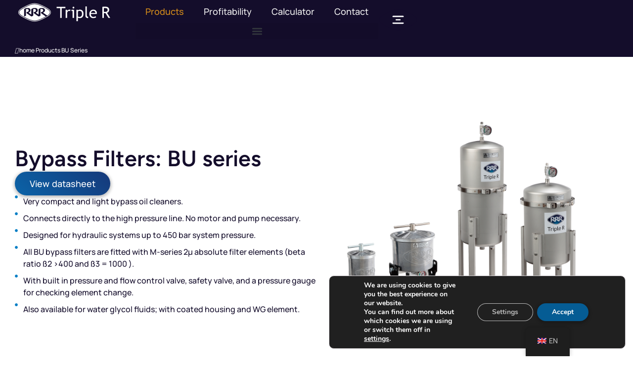

--- FILE ---
content_type: text/html; charset=UTF-8
request_url: https://www.triple-r-europe.com/product/bu-series/
body_size: 59261
content:
<!doctype html>
<html lang="en-GB">
<head>
	<meta charset="UTF-8">
	<meta name="viewport" content="width=device-width, initial-scale=1">
	<link rel="profile" href="https://gmpg.org/xfn/11">
	<title>Bypass filters: BU Series - Triple R Europe</title>
<style>.flying-press-lazy-bg{background-image:none!important;}</style>
<link rel='preload' href='https://www.triple-r-europe.com/wp-content/uploads/2023/11/BU-serie-2023.png' as='image' fetchpriority='high' />
<link rel='preload' href='https://www.triple-r-europe.com/wp-content/uploads/2023/10/mark_horizon_white.svg' as='image' imagesrcset='' imagesizes=''/>
<link rel='preload' href='https://www.triple-r-europe.com/wp-content/plugins/translatepress-multilingual/assets/images/flags/en_GB.png' as='image' imagesrcset='' imagesizes=''/>
<link rel='preload' href='https://www.triple-r-europe.com/wp-content/uploads/elementor/google-fonts/fonts/manrope-xn7gyhe41ni1adirggexsg.woff2' as='font' type='font/woff2' fetchpriority='high' crossorigin='anonymous'><link rel='preload' href='https://www.triple-r-europe.com/wp-content/uploads/elementor/google-fonts/fonts/figtree-xms-huzqdcfdgfmm4s9dq.woff2' as='font' type='font/woff2' fetchpriority='high' crossorigin='anonymous'><link rel='preload' href='https://www.triple-r-europe.com/wp-content/plugins/happy-elementor-addons/assets/fonts/happy-icons.woff2' as='font' type='font/woff2' fetchpriority='high' crossorigin='anonymous'><link rel='preload' href='https://www.triple-r-europe.com/wp-content/uploads/elementor/google-fonts/fonts/manrope-xn7gyhe41ni1adirggsxsuxd.woff2' as='font' type='font/woff2' fetchpriority='high' crossorigin='anonymous'><link rel='preload' href='https://www.triple-r-europe.com/wp-content/plugins/happy-elementor-addons/assets/fonts/happy-icons.woff' as='font' type='font/woff' fetchpriority='high' crossorigin='anonymous'>
<style id="flying-press-css">.jet-listing .slick-slider,.jet-listing-dynamic-field__content .slick-slider{box-sizing:border-box;-webkit-user-select:none;-moz-user-select:none;-ms-user-select:none;user-select:none;-webkit-touch-callout:none;-khtml-user-select:none;touch-action:pan-y;-webkit-tap-highlight-color:#fff0;position:relative;display:block!important}.jet-listing .slick-list,.jet-listing-dynamic-field__content .slick-list{margin:0;padding:0;display:block;position:relative;overflow:hidden}.jet-listing .slick-list:focus,.jet-listing-dynamic-field__content .slick-list:focus{outline:0}.jet-listing .slick-slider .slick-list,.jet-listing .slick-slider .slick-track,.jet-listing-dynamic-field__content .slick-slider .slick-list,.jet-listing-dynamic-field__content .slick-slider .slick-track{transform:translate(0,0)}.jet-listing .slick-track,.jet-listing-dynamic-field__content .slick-track{margin-left:auto;margin-right:auto;display:block;position:relative;top:0;left:0}.jet-listing .slick-track:after,.jet-listing .slick-track:before,.jet-listing-dynamic-field__content .slick-track:after,.jet-listing-dynamic-field__content .slick-track:before{content:"";display:table}.jet-listing .slick-track:after,.jet-listing-dynamic-field__content .slick-track:after{clear:both}.jet-listing .slick-slide,.jet-listing-dynamic-field__content .slick-slide{float:left;height:100%;min-height:1px;display:none}.jet-listing [dir=rtl] .slick-slide,.jet-listing-dynamic-field__content [dir=rtl] .slick-slide{float:right}.jet-listing .slick-initialized .slick-slide,.jet-listing-dynamic-field__content .slick-initialized .slick-slide{display:block}.jet-listing-grid__items{flex-wrap:wrap;width:calc(100% + 20px);margin:0 -10px;display:flex}@media (width<=1024px){.jet-listing-grid__items.slick-slider .slick-slide{width:var(--jet-column-tablet-min-width)}}.jet-listing-grid__items.grid-col-desk-1{--columns:1}.jet-listing-grid__items.grid-col-desk-3{--columns:3}@media (width<=1024px){.jet-listing-grid__items.grid-col-tablet-1{--columns:1}.jet-listing-grid__items.grid-col-tablet-3{--columns:3}}@media (width<=767px){.jet-listing-grid__items.grid-col-mobile-1{--columns:1}.jet-listing-grid__items.grid-col-mobile-3{--columns:3}}.jet-listing-grid__item{box-sizing:border-box;padding:10px}.jet-listing-grid__items>.jet-listing-grid__item{max-width:calc(100%/var(--columns));flex:0 0 calc(100%/var(--columns))}.jet-listing-grid__item[class*=colspan-2-]{max-width:min(200%/var(--columns),100%)!important;flex:0 0 min(200%/var(--columns),100%)!important}.jet-listing-grid__item[class*=colspan-3-]{max-width:min(300%/var(--columns),100%)!important;flex:0 0 min(300%/var(--columns),100%)!important}.jet-listing-grid__item[class*=colspan-4-]{max-width:min(400%/var(--columns),100%)!important;flex:0 0 min(400%/var(--columns),100%)!important}.jet-listing-grid__item[class*=colspan-5-]{max-width:min(500%/var(--columns),100%)!important;flex:0 0 min(500%/var(--columns),100%)!important}.jet-listing-grid__item[class*=colspan-6-]{max-width:min(600%/var(--columns),100%)!important;flex:0 0 min(600%/var(--columns),100%)!important}.jet-listing-grid__slider{position:relative}.jet-listing-grid__slider[dir=rtl] .slick-slide{float:right}.jet-listing-grid__slider-icon.slick-arrow{color:#fff;cursor:pointer;text-align:center;z-index:90;background-color:#111;justify-content:center;align-items:center;width:50px;height:50px;margin-top:-25px;font-size:30px;line-height:50px;display:flex;position:absolute;top:50%;left:0}.jet-listing-grid__slider-icon.slick-arrow.next-arrow{left:auto;right:0;transform:scaleX(-1)}.jet-listing-grid__slider-icon.slick-arrow svg{width:auto;height:30px}.jet-listing-grid__slider-icon.slick-arrow svg path{fill:currentColor}.jet-listing-grid__slider>.jet-listing-grid__items:not(.slick-initialized)>.jet-listing-grid__item{display:none}.jet-listing-grid__slider>.jet-listing-grid__items:not(.slick-initialized)>.jet-listing-grid__item:first-of-type{display:block}.jet-engine-listing-overlay-wrap{cursor:pointer;position:relative}.jet-engine-listing-overlay-link{z-index:-1;position:absolute;inset:0;font-size:0!important}@-webkit-keyframes jet-engine-spin{0%{transform:rotate(0)}to{transform:rotate(359deg)}}@keyframes jet-engine-spin{0%{transform:rotate(0)}to{transform:rotate(359deg)}}@-webkit-keyframes jet-engine-map-spin{0%{transform:rotate(0)}to{transform:rotate(359deg)}}@keyframes jet-engine-map-spin{0%{transform:rotate(0)}to{transform:rotate(359deg)}}a:has(>.jet-engine-lightbox-icon):before{display:none}@keyframes ct-encoded-form-loader-spin{0%{transform:rotate(0)}to{transform:rotate(360deg)}}@keyframes apbct_dog{0%,to,75%{color:#fff0;text-shadow:0 0 2px #aaa;scale:100%}25%{color:unset;text-shadow:unset;scale:200%}}#trp-floater-ls-current-language .trp-floater-ls-disabled-language.trp-ls-disabled-language{margin-top:6px}#trp-floater-ls-language-list .trp-language-wrap.trp-floater-ls-disabled-language.trp-ls-disabled-language:hover{width:auto;padding:0}#trp-floater-ls{z-index:9999999;text-align:center;height:58px;display:block;position:fixed;bottom:0;overflow:hidden;box-shadow:0 0 8px #00000040}.trp-floater-ls-disabled-language.trp-ls-disabled-language{width:auto}#trp-floater-ls:hover{z-index:9999999;border-radius:8px 8px 0 0;height:auto;display:block;position:fixed;bottom:0;box-shadow:0 0 8px #00000040}#trp-floater-ls.trp-color-dark{background:#1e1e1e;border-radius:8px 8px 0 0;box-shadow:0 0 8px #00000040}#trp-floater-ls.trp-bottom-right{top:auto;bottom:0;right:10%}@media screen and (width<=1000px){#trp-floater-ls-language-list{flex-direction:column;display:flex}.trp-language-switcher-container.trp-floater-ls-codes.trp-bottom-right.trp-color-dark{min-width:66px;right:10%}}@media screen and (width<=500px){#trp-floater-ls-language-list{flex-direction:column;display:flex}#trp-floater-ls:hover .trp-language-wrap a.trp-floater-ls-disabled-language{margin-top:0}.trp-floater-ls-disabled-language{margin-top:0!important;padding-top:16px!important}.trp-language-switcher-container.trp-floater-ls-codes.trp-bottom-right.trp-color-dark{min-width:66px;right:10%}}#trp-floater-ls.trp-floater-ls-codes #trp-floater-ls-current-language a,#trp-floater-ls.trp-floater-ls-codes #trp-floater-ls-language-list{text-align:center;margin-top:6px}#trp-floater-ls-language-list{display:none}#trp-floater-ls .trp-language-wrap.trp-language-wrap-bottom{padding:11px}#trp-floater-ls:focus #trp-floater-ls-current-language,#trp-floater-ls:hover #trp-floater-ls-current-language{display:none}#trp-floater-ls:focus #trp-floater-ls-language-list,#trp-floater-ls:hover #trp-floater-ls-language-list{display:block}#trp-floater-ls-current-language a,.trp-language-wrap a{padding:10px 12px;font-size:90%;display:block}#trp-floater-ls-current-language .trp-floater-ls-disabled-language.trp-ls-disabled-language{padding:10px 24px;font-size:90%;display:block}#trp-floater-ls-current-language,#trp-floater-ls-language-list,#trp-floater-ls-current-language.trp-with-flags,#trp-floater-ls-language-list.trp-with-flags{text-align:left}#trp-floater-ls-current-language{width:100%;height:100%;display:block}.trp-language-switcher-container.trp-floater-ls-codes.trp-bottom-right .trp-language-wrap,.trp-language-switcher-container.trp-floater-ls-codes.trp-bottom-left .trp-language-wrap{padding:9px 9px 6px!important}#trp-floater-ls div:not(#trp-floater-poweredby)>a{flex-flow:wrap;align-items:center;display:flex!important}.trp-color-dark #trp-floater-ls-current-language a,.trp-color-dark #trp-floater-ls-language-list a{color:#bdbdbd}.trp-color-dark #trp-floater-ls-current-language a,.trp-color-dark #trp-floater-ls-language-list a,.trp-color-light #trp-floater-ls-current-language a,.trp-color-light #trp-floater-ls-language-list a,.trp-with-flags.trp-color-dark #trp-floater-ls-current-language a,.trp-color-dark #trp-floater-ls-language-list a,.trp-with-flags.trp-color-light #trp-floater-ls-current-language a,.trp-color-light #trp-floater-ls-language-list a,.trp-color-light #trp-floater-ls-current-language a,.trp-color-dark #trp-floater-ls-language-list a{text-overflow:ellipsis;white-space:nowrap;width:auto;display:block;overflow:hidden}.trp-color-dark #trp-floater-ls-language-list .trp-language-wrap a:hover{color:#fff;background:#4f4f4f;border-radius:2px}.trp-floater-ls-disabled-language{margin-top:6px}#trp-floater-ls .trp-floater-ls-disabled-language{pointer-events:none;cursor:default}#trp-floater-ls .trp-with-flags .trp-flag-image{vertical-align:middle;max-width:100%;height:auto;margin-right:5px;padding:0;display:inline}.trp-flag-image:dir(rtl){margin-left:5px}#trp-floater-ls a{text-decoration:none}#trp-floater-ls-language-list{max-height:300px;overflow-y:auto}.trp-language-switcher{box-sizing:border-box;text-overflow:ellipsis;white-space:nowrap;width:200px;height:42px;position:relative}.trp-language-switcher>div{box-sizing:border-box;background-color:#fff;background-image:url(https://www.triple-r-europe.com/wp-content/plugins/translatepress-multilingual/assets/images/arrow-down-3101.svg);background-position:calc(100% - 20px) calc(1em + 2px),calc(100% - 3px) 1em;background-repeat:no-repeat;background-size:8px 8px,8px 8px;border:1.5px solid #949494;border-radius:2px;padding:4px 20px 3px 13px}.trp-language-switcher>div:hover{background-image:none}.trp-language-switcher>div>a{color:#1e1e1e;border-radius:3px;padding:7px 12px;font-size:16px;font-style:normal;font-weight:400;text-decoration:none;display:block}.trp-language-switcher>div>a:hover{background:#f0f0f0;border-radius:2px}.trp-language-switcher>div>a>img{border-radius:0;width:18px;height:12px;margin:0 3px;display:inline}.trp-language-switcher .trp-ls-shortcode-current-language{display:inline-block}.trp-language-switcher:focus .trp-ls-shortcode-current-language,.trp-language-switcher:hover .trp-ls-shortcode-current-language{visibility:hidden}.trp-language-switcher .trp-ls-shortcode-language{visibility:hidden;z-index:1;height:1px;min-height:auto;max-height:250px;display:inline-block;top:0;left:0;overflow:hidden auto}.trp-language-switcher:focus .trp-ls-shortcode-language,.trp-language-switcher:hover .trp-ls-shortcode-language{visibility:visible;height:auto;min-height:auto;max-height:250px;padding:4px 13px;position:absolute;top:0;left:0;overflow-y:auto;display:inline-block!important}.elementor-shortcode .trp-ls-shortcode-current-language,.elementor-shortcode .trp-ls-shortcode-language{width:300px!important}@font-face{font-display:swap;font-family:dashicons;src:url(https://www.triple-r-europe.com/wp-includes/fonts/dashicons.woff),url(https://www.triple-r-europe.com/wp-includes/fonts/dashicons.ttf)format("truetype"),url(https://www.triple-r-europe.com/wp-includes/fonts/dashicons.svg#dashicons)format("svg"),url(https://www.triple-r-europe.com/wp-includes/fonts/dashicons.eot);font-weight:400;font-style:normal}#trp_ald_modal_container{z-index:2147483647;pointer-events:none;background-color:#0003;width:100%;height:100%;position:fixed;top:50%;left:50%;transform:translate(-50%,-50%)}#trp_ald_modal_popup{pointer-events:auto;background-color:#f0f0ee;border:1px solid #4c6066;width:570px;max-width:75%;margin:auto;padding:25px 40px;position:relative;box-shadow:0 0 10px #6c7781;top:40px!important}#trp_ald_popup_text{text-align:left;font-size:17px}.trp_ald_select_and_button{justify-content:space-between;margin-top:14px;font-size:17px;display:flex}.trp_ald_button{width:287px;margin-left:12px}#trp_ald_popup_change_language{text-transform:none;color:#fff;width:100%;text-shadow:none;cursor:pointer;-webkit-appearance:none;white-space:nowrap;box-sizing:border-box;background:#2271b1;border:1px solid #2271b1;border-radius:3px;justify-content:center;align-items:center;height:50px;min-height:30px;margin:0;padding:0;font-size:17px;font-weight:400;text-decoration:none;display:inline-grid}#trp_ald_popup_change_language:hover{color:#fff;background:#135e96;border-color:#135e96}#trp_ald_x_button_and_textarea{vertical-align:middle;pointer-events:visibleFill;align-items:center;width:50%;height:100%;margin-top:15px;font-size:14px;text-decoration:none;display:flex;cursor:pointer!important;color:#0085ba!important}#trp_ald_x_button_textarea{text-align:left;width:auto;height:auto;margin-bottom:3px;text-decoration:underline;color:#0085ba!important;cursor:pointer!important}#trp_ald_x_button_textarea:hover{pointer-events:auto;z-index:2147483647;background-color:#fff0;cursor:pointer!important}#trp_ald_modal_popup #trp_ald_x_button{color:#fff0;-webkit-backface-visibility:hidden;z-index:1;background:0 0;border:none;outline:none;width:0;padding:0;text-decoration:none;display:inline-table}#trp_ald_modal_popup #trp_ald_x_button:before{content:"";text-align:center;-webkit-font-smoothing:antialiased;font:16px/20px dashicons;color:#0085ba!important;background:0 0!important}#trp_ald_modal_popup #trp_ald_x_button:before:hover{background:0 0}.trp_ald_ls_container{color:#4c6066;width:100%;height:50px;font-size:19px}.trp_ald_ls_container .trp-language-switcher-container{user-select:none;width:100%;margin:0}.trp_ald_ls_container .trp-language-switcher-container>div{background-image:linear-gradient(60deg,#0000 50%,#c9c0bb 50%),linear-gradient(120deg,#c9c0bb 50%,#0000 50%);background-position:calc(100% - 18px) 1em,calc(100% - 12px) 1em;background-repeat:no-repeat;background-size:6px 12px,6px 12px}.trp_ald_ls_container .trp-ls-shortcode-current-language{vertical-align:middle;color:#4c6066;border:2px solid #c9c0bb;justify-content:left;width:100%;height:50px;padding-top:8px;padding-bottom:12px;padding-right:33px;font-size:18px;overflow:hidden}.trp_ald_ls_container .trp-ls-shortcode-language{z-index:2147483647;border:2px solid #c9c0bb;justify-content:left;width:100%;height:50px}.trp_ald_ls_container .trp-ls-shortcode-current-language:hover{cursor:pointer}.trp_ald_ls_container .trp-ls-shortcode-language>div:hover{cursor:pointer;color:#fff;background:#135e96}.trp_ald_ls_container .trp-ald-popup-select{margin-right:-15px;padding-top:5px;padding-bottom:5px;padding-right:33px;font-size:18px}.trp_ald_ls_container .trp-ls-shortcode-current-language{vertical-align:middle;color:#4c6066;padding-top:6px;padding-bottom:12px;font-size:18px}.trp_ald_ls_container .trp-ls-shortcode-language{vertical-align:middle;color:#4c6066;padding-top:3px;padding-bottom:3px;font-size:18px}.trp_ald_ls_container .trp-ls-shortcode-current-language img.trp-flag-image,.trp_ald_ls_container .trp-ls-shortcode-language img.trp-flag-image{pointer-events:none;margin-left:8px;margin-right:8px;padding-top:9px;display:inline-block}#trp_ald_popup_select_container .trp-ls-shortcode-language{display:none}.trp_ald_ls_container .trp-language-switcher:hover div.trp-ls-shortcode-current-language{visibility:visible}.trp_ald_ls_container .trp-language-switcher:hover div.trp-ls-shortcode-language{visibility:hidden;height:1px}#trp_no_text_popup_wrap{z-index:2147483647;background-color:#f0f0ee;width:100%;box-shadow:0 0 10px #6c7781}#trp_no_text_popup{vertical-align:middle;border:1px solid gray;justify-content:space-between;align-items:center;padding:25px 30px;display:flex}#trp_ald_not_text_popup_ls_and_button{vertical-align:middle;justify-content:center;align-items:center;width:100%;display:flex}#trp_ald_no_text_popup_div{text-align:left;max-width:375px;margin-right:10px;font-size:17px}#trp_ald_not_text_popup_ls_and_button .trp_ald_ls_container{color:#4c6066;max-width:240px;font-size:19px}#trp_ald_not_text_popup_ls_and_button .trp_ald_ls_container .trp-ls-shortcode-language{vertical-align:middle;padding-top:3px;padding-bottom:3px}.trp_ald_change_language_div{min-width:173px;height:auto}#trp_ald_no_text_popup_change_language{text-transform:none;text-align:center;color:#fff;height:50px;text-shadow:none;cursor:pointer;-webkit-appearance:none;white-space:nowrap;box-sizing:border-box;background:#2271b1;border:1px solid #2271b1;border-radius:3px;width:100%;min-height:30px;margin-left:10px;padding:4px 10px;font-size:17px;font-weight:400;line-height:2.15385;text-decoration:none;display:inline-block}#trp_ald_no_text_popup_change_language:hover{color:#fff;background:#135e96;border-color:#135e96}#trp_ald_no_text_popup_x{width:65px;padding-left:5px}#trp_no_text_popup #trp_close{color:#fff0;-webkit-backface-visibility:hidden;background:0 0;border:none;outline:none;width:0;padding:0;text-decoration:none}#trp_no_text_popup #trp_close:before{content:"";text-align:center;cursor:pointer;-webkit-font-smoothing:antialiased;font:35px/40px dashicons;color:#0085ba!important;background:0 0!important}@media screen and (width<=937px){#trp_ald_not_text_popup_ls_and_button{width:80%}}@media screen and (width<=780px){#trp_ald_modal_popup{width:80%}.trp_ald_select_and_button{margin-top:32px;display:block}.trp_ald_button{width:100%;margin-top:14px;margin-left:0}#trp_ald_x_button_and_textarea{width:100%}#trp_no_text_popup{justify-content:center}#trp_ald_not_text_popup_ls_and_button{max-width:240px;display:block}#trp_ald_no_text_popup_x{display:none}#trp_ald_not_text_popup_ls_and_button .trp_ald_ls_container{max-width:100%;margin-top:32px}#trp_ald_no_text_popup_select_container{display:none}.trp_ald_change_language_div{width:100%;min-width:30px;margin-top:14px}#trp_ald_no_text_popup_change_language{height:unset;white-space:pre-wrap;margin-left:0}}.comments-area a,.page-content a{text-decoration:underline}.screen-reader-text{clip:rect(1px,1px,1px,1px);width:1px;height:1px;overflow:hidden;word-wrap:normal!important;position:absolute!important}.screen-reader-text:focus{clip-path:none;color:#333;z-index:100000;background-color:#eee;width:auto;height:auto;padding:12px 24px;font-size:1rem;line-height:normal;text-decoration:none;display:block;top:5px;left:5px;clip:auto!important}.page-header .entry-title,.site-footer .footer-inner,.site-footer:not(.dynamic-footer),.site-header .header-inner,.site-header:not(.dynamic-header),body:not([class*=elementor-page-]) .site-main{width:100%;margin-inline:auto}@media (width<=575px){.page-header .entry-title,.site-footer .footer-inner,.site-footer:not(.dynamic-footer),.site-header .header-inner,.site-header:not(.dynamic-header),body:not([class*=elementor-page-]) .site-main{padding-inline:10px}}@media (width>=576px){.page-header .entry-title,.site-footer .footer-inner,.site-footer:not(.dynamic-footer),.site-header .header-inner,.site-header:not(.dynamic-header),body:not([class*=elementor-page-]) .site-main{max-width:500px}}@media (width>=768px){.page-header .entry-title,.site-footer .footer-inner,.site-footer:not(.dynamic-footer),.site-header .header-inner,.site-header:not(.dynamic-header),body:not([class*=elementor-page-]) .site-main{max-width:600px}}@media (width>=992px){.page-header .entry-title,.site-footer .footer-inner,.site-footer:not(.dynamic-footer),.site-header .header-inner,.site-header:not(.dynamic-header),body:not([class*=elementor-page-]) .site-main{max-width:800px}}@media (width>=1200px){.page-header .entry-title,.site-footer .footer-inner,.site-footer:not(.dynamic-footer),.site-header .header-inner,.site-header:not(.dynamic-header),body:not([class*=elementor-page-]) .site-main{max-width:1140px}}html{-webkit-text-size-adjust:100%;line-height:1.15}*,:after,:before{box-sizing:border-box}body{color:#333;-webkit-font-smoothing:antialiased;-moz-osx-font-smoothing:grayscale;background-color:#fff;margin:0;font-family:-apple-system,BlinkMacSystemFont,Segoe UI,Roboto,Helvetica Neue,Arial,Noto Sans,sans-serif,Apple Color Emoji,Segoe UI Emoji,Segoe UI Symbol,Noto Color Emoji;font-size:1rem;font-weight:400;line-height:1.5}h1,h2,h3,h4,h5,h6{color:inherit;margin-block:.5rem 1rem;font-family:inherit;font-weight:500;line-height:1.2}h1{font-size:2.5rem}h2{font-size:2rem}h3{font-size:1.75rem}p{margin-block:0 .9rem}a{color:#c36;background-color:#fff0;text-decoration:none}a:active,a:hover{color:#336}a:not([href]):not([tabindex]),a:not([href]):not([tabindex]):focus,a:not([href]):not([tabindex]):hover{color:inherit;text-decoration:none}a:not([href]):not([tabindex]):focus{outline:0}b,strong{font-weight:bolder}small{font-size:80%}img{border-style:none;max-width:100%;height:auto}[hidden],template{display:none}@media print{*,:after,:before{box-shadow:none!important;color:#000!important;text-shadow:none!important;background:0 0!important}a,a:visited{text-decoration:underline}a[href]:after{content:" (" attr(href)")"}a[href^=\#]:after,a[href^=javascript\:]:after{content:""}img,tr{-moz-column-break-inside:avoid;break-inside:avoid}h2,h3,p{orphans:3;widows:3}h2,h3{-moz-column-break-after:avoid;break-after:avoid}}label{vertical-align:middle;line-height:1;display:inline-block}button,input,optgroup,select,textarea{margin:0;font-family:inherit;font-size:1rem;line-height:1.5}input[type=date],input[type=email],input[type=number],input[type=password],input[type=search],input[type=tel],input[type=text],input[type=url],select,textarea{border:1px solid #666;border-radius:3px;width:100%;padding:.5rem 1rem;transition:all .3s}input[type=date]:focus,input[type=email]:focus,input[type=number]:focus,input[type=password]:focus,input[type=search]:focus,input[type=tel]:focus,input[type=text]:focus,input[type=url]:focus,select:focus,textarea:focus{border-color:#333}button,input{overflow:visible}button,select{text-transform:none}[type=button],[type=reset],[type=submit],button{-webkit-appearance:button;width:auto}[type=button],[type=submit],button{color:#c36;text-align:center;-webkit-user-select:none;-moz-user-select:none;user-select:none;white-space:nowrap;background-color:#fff0;border:1px solid #c36;border-radius:3px;padding:.5rem 1rem;font-size:1rem;font-weight:400;transition:all .3s;display:inline-block}[type=button]:focus:not(:focus-visible),[type=submit]:focus:not(:focus-visible),button:focus:not(:focus-visible){outline:none}[type=button]:focus,[type=button]:hover,[type=submit]:focus,[type=submit]:hover,button:focus,button:hover{color:#fff;background-color:#c36;text-decoration:none}[type=button]:not(:disabled),[type=submit]:not(:disabled),button:not(:disabled){cursor:pointer}[type=checkbox],[type=radio]{box-sizing:border-box;padding:0}[type=number]::-webkit-inner-spin-button,[type=number]::-webkit-outer-spin-button{height:auto}[type=search]{-webkit-appearance:textfield;outline-offset:-2px}[type=search]::-webkit-search-decoration{-webkit-appearance:none}::-webkit-file-upload-button{-webkit-appearance:button;font:inherit}dd,dl,dt,li,ol,ul{vertical-align:baseline;background:#fff0;border:0;outline:0;margin-block:0;font-size:100%}:root{--direction-multiplier:1}body.rtl,html[dir=rtl]{--direction-multiplier:-1}.elementor-screen-only,.screen-reader-text,.screen-reader-text span,.ui-helper-hidden-accessible{clip:rect(0,0,0,0);border:0;width:1px;height:1px;margin:-1px;padding:0;position:absolute;top:-10000em;overflow:hidden}.elementor *,.elementor :after,.elementor :before{box-sizing:border-box}.elementor a{box-shadow:none;text-decoration:none}.elementor img{box-shadow:none;border:none;border-radius:0;max-width:100%;height:auto}.elementor embed,.elementor iframe,.elementor object,.elementor video{border:none;width:100%;max-width:100%;margin:0;line-height:1}.elementor .elementor-background,.elementor .elementor-background-holder,.elementor .elementor-background-video-container{z-index:0;direction:ltr;position:absolute;inset:0;overflow:hidden}.elementor .elementor-background-video-container{pointer-events:none;transition:opacity 1s}.elementor .elementor-background-video,.elementor .elementor-background-video-embed,.elementor .elementor-background-video-hosted{position:absolute;inset-block-start:50%;inset-inline-start:50%;transform:translate(-50%,-50%)}.elementor .elementor-background-video-hosted{-o-object-fit:cover;object-fit:cover}.e-con-inner>.elementor-element.elementor-absolute,.e-con>.elementor-element.elementor-absolute,.elementor-widget-wrap>.elementor-element.elementor-absolute{position:absolute}.elementor-element.elementor-absolute,.elementor-element.elementor-fixed{z-index:1}.elementor-element{--flex-direction:initial;--flex-wrap:initial;--justify-content:initial;--align-items:initial;--align-content:initial;--gap:initial;--flex-basis:initial;--flex-grow:initial;--flex-shrink:initial;--order:initial;--align-self:initial;align-self:var(--align-self);flex-basis:var(--flex-basis);flex-grow:var(--flex-grow);flex-shrink:var(--flex-shrink);order:var(--order)}.elementor-element:where(.e-con-full,.elementor-widget){align-content:var(--align-content);align-items:var(--align-items);flex-direction:var(--flex-direction);flex-wrap:var(--flex-wrap);gap:var(--row-gap)var(--column-gap);justify-content:var(--justify-content)}.elementor-align-center{text-align:center}.elementor-align-center .elementor-button,.elementor-align-left .elementor-button,.elementor-align-right .elementor-button{width:auto}:root{--page-title-display:block}@keyframes eicon-spin{0%{transform:rotate(0)}}.elementor-widget{position:relative}.elementor-widget:not(:last-child){margin-block-end:var(--kit-widget-spacing,20px)}.elementor-widget:not(:last-child).elementor-absolute,.elementor-widget:not(:last-child).elementor-widget__width-auto,.elementor-widget:not(:last-child).elementor-widget__width-initial{margin-block-end:0}@media (width>=1201px){#elementor-device-mode:after{content:"desktop"}}@media (width>=2400px){#elementor-device-mode:after{content:"widescreen"}}@media (width<=-1px){#elementor-device-mode:after{content:"laptop"}}@media (width<=1200px){#elementor-device-mode:after{content:"tablet_extra"}}@media (width<=1024px){#elementor-device-mode:after{content:"tablet"}}@media (width<=880px){#elementor-device-mode:after{content:"mobile_extra"}}@media (width<=767px){#elementor-device-mode:after{content:"mobile"}}@media (prefers-reduced-motion:no-preference){html{scroll-behavior:smooth}}.e-con{--border-radius:0;--border-top-width:0px;--border-right-width:0px;--border-bottom-width:0px;--border-left-width:0px;--border-style:initial;--border-color:initial;--container-widget-width:100%;--container-widget-height:initial;--container-widget-flex-grow:0;--container-widget-align-self:initial;--content-width:min(100%,var(--container-max-width,1140px));--width:100%;--min-height:initial;--height:auto;--text-align:initial;--margin-top:0px;--margin-right:0px;--margin-bottom:0px;--margin-left:0px;--padding-top:var(--container-default-padding-top,10px);--padding-right:var(--container-default-padding-right,10px);--padding-bottom:var(--container-default-padding-bottom,10px);--padding-left:var(--container-default-padding-left,10px);--position:relative;--z-index:revert;--overflow:visible;--gap:var(--widgets-spacing,20px);--row-gap:var(--widgets-spacing-row,20px);--column-gap:var(--widgets-spacing-column,20px);--overlay-mix-blend-mode:initial;--overlay-opacity:1;--overlay-transition:.3s;--e-con-grid-template-columns:repeat(3,1fr);--e-con-grid-template-rows:repeat(2,1fr);border-radius:var(--border-radius);height:var(--height);min-height:var(--min-height);min-width:0;overflow:var(--overflow);position:var(--position);width:var(--width);z-index:var(--z-index);--flex-wrap-mobile:wrap}.e-con:where(:not(.e-div-block-base)){transition:background var(--background-transition,.3s),border var(--border-transition,.3s),box-shadow var(--border-transition,.3s),transform var(--e-con-transform-transition-duration,.4s)}.e-con{--margin-block-start:var(--margin-top);--margin-block-end:var(--margin-bottom);--margin-inline-start:var(--margin-left);--margin-inline-end:var(--margin-right);--padding-inline-start:var(--padding-left);--padding-inline-end:var(--padding-right);--padding-block-start:var(--padding-top);--padding-block-end:var(--padding-bottom);--border-block-start-width:var(--border-top-width);--border-block-end-width:var(--border-bottom-width);--border-inline-start-width:var(--border-left-width);--border-inline-end-width:var(--border-right-width);margin-block-start:var(--margin-block-start);margin-block-end:var(--margin-block-end);margin-inline-start:var(--margin-inline-start);margin-inline-end:var(--margin-inline-end);padding-inline-start:var(--padding-inline-start);padding-inline-end:var(--padding-inline-end)}.e-con.e-flex{--flex-direction:column;--flex-basis:auto;--flex-grow:0;--flex-shrink:1;flex:var(--flex-grow)var(--flex-shrink)var(--flex-basis)}.e-con-full,.e-con>.e-con-inner{text-align:var(--text-align);padding-block-start:var(--padding-block-start);padding-block-end:var(--padding-block-end)}.e-con-full.e-flex,.e-con.e-flex>.e-con-inner{flex-direction:var(--flex-direction)}.e-con,.e-con>.e-con-inner{display:var(--display)}.e-con-boxed.e-flex{flex-flow:column;place-content:normal;align-items:normal}.e-con-boxed{gap:initial;text-align:initial}.e-con.e-flex>.e-con-inner{align-content:var(--align-content);align-items:var(--align-items);flex:auto;flex-wrap:var(--flex-wrap);align-self:auto;justify-content:var(--justify-content)}.e-con>.e-con-inner{gap:var(--row-gap)var(--column-gap);height:100%;max-width:var(--content-width);width:100%;margin:0 auto;padding-inline:0}:is(.elementor-section-wrap,[data-elementor-id])>.e-con{--margin-left:auto;--margin-right:auto;max-width:min(100%,var(--width))}.e-con .elementor-widget.elementor-widget{margin-block-end:0}.e-con:before,.e-con>.elementor-background-slideshow:before,.e-con>.elementor-motion-effects-container>.elementor-motion-effects-layer:before,:is(.e-con,.e-con>.e-con-inner)>.elementor-background-video-container:before{border-block-end-width:var(--border-block-end-width);border-block-start-width:var(--border-block-start-width);border-color:var(--border-color);border-inline-end-width:var(--border-inline-end-width);border-inline-start-width:var(--border-inline-start-width);border-radius:var(--border-radius);border-style:var(--border-style);content:var(--background-overlay);height:max(100% + var(--border-top-width) + var(--border-bottom-width),100%);left:calc(0px - var(--border-left-width));mix-blend-mode:var(--overlay-mix-blend-mode);opacity:var(--overlay-opacity);top:calc(0px - var(--border-top-width));transition:var(--overlay-transition,.3s);width:max(100% + var(--border-left-width) + var(--border-right-width),100%);display:block;position:absolute}.e-con:before{transition:background var(--overlay-transition,.3s),border-radius var(--border-transition,.3s),opacity var(--overlay-transition,.3s)}.e-con>.elementor-background-slideshow,:is(.e-con,.e-con>.e-con-inner)>.elementor-background-video-container{border-block-end-width:var(--border-block-end-width);border-block-start-width:var(--border-block-start-width);border-color:var(--border-color);border-inline-end-width:var(--border-inline-end-width);border-inline-start-width:var(--border-inline-start-width);border-radius:var(--border-radius);border-style:var(--border-style);height:max(100% + var(--border-top-width) + var(--border-bottom-width),100%);left:calc(0px - var(--border-left-width));top:calc(0px - var(--border-top-width));width:max(100% + var(--border-left-width) + var(--border-right-width),100%)}@media (width<=767px){:is(.e-con,.e-con>.e-con-inner)>.elementor-background-video-container.elementor-hidden-mobile{display:none}}:is(.e-con,.e-con>.e-con-inner)>.elementor-background-video-container:before{z-index:1}.e-con .elementor-widget{min-width:0}.e-con .elementor-widget-empty,.e-con .elementor-widget-google_maps,.e-con .elementor-widget-video,.e-con .elementor-widget.e-widget-swiper{width:100%}.e-con>.e-con-inner>.elementor-widget>.elementor-widget-container,.e-con>.elementor-widget>.elementor-widget-container{height:100%}.e-con.e-con>.e-con-inner>.elementor-widget,.elementor.elementor .e-con>.elementor-widget{max-width:100%}.e-con .elementor-widget:not(:last-child){--kit-widget-spacing:0px}@media (width<=767px){.e-con.e-flex{--width:100%;--flex-wrap:var(--flex-wrap-mobile)}}.elementor-element:where(:not(.e-con)):where(:not(.e-div-block-base)) .elementor-widget-container,.elementor-element:where(:not(.e-con)):where(:not(.e-div-block-base)):not(:has(.elementor-widget-container)){transition:background .3s,border .3s,border-radius .3s,box-shadow .3s,transform var(--e-transform-transition-duration,.4s)}.elementor-heading-title{margin:0;padding:0;line-height:1}.elementor-button{color:#fff;fill:#fff;text-align:center;background-color:#69727d;border-radius:3px;padding:12px 24px;font-size:15px;line-height:1;transition:all .3s;display:inline-block}.elementor-button:focus,.elementor-button:hover,.elementor-button:visited{color:#fff}.elementor-button-content-wrapper{flex-direction:row;justify-content:center;gap:5px;display:flex}.elementor-button-icon{align-items:center;display:flex}.elementor-button-icon svg{width:1em;height:auto}.elementor-button-icon .e-font-icon-svg{height:1em}.elementor-button-text{display:inline-block}.elementor-button.elementor-size-md{border-radius:4px;padding:15px 30px;font-size:16px}.elementor-button span{text-decoration:inherit}.elementor-view-stacked .elementor-icon{color:#fff;fill:#fff;background-color:#69727d;padding:.5em}.elementor-icon{color:#69727d;text-align:center;font-size:50px;line-height:1;transition:all .3s;display:inline-block}.elementor-icon:hover{color:#69727d}.elementor-icon i,.elementor-icon svg{width:1em;height:1em;display:block;position:relative}.elementor-icon i:before,.elementor-icon svg:before{position:absolute;left:50%;transform:translate(-50%)}.elementor-shape-square .elementor-icon{border-radius:0}.e-transform .elementor-widget-container,.e-transform:not(:has(.elementor-widget-container)){transform:perspective(var(--e-transform-perspective,0))rotate(var(--e-transform-rotateZ,0))rotateX(var(--e-transform-rotateX,0))rotateY(var(--e-transform-rotateY,0))translate(var(--e-transform-translate,0))translateX(var(--e-transform-translateX,0))translateY(var(--e-transform-translateY,0))scaleX(calc(var(--e-transform-flipX,1)*var(--e-transform-scaleX,var(--e-transform-scale,1))))scaleY(calc(var(--e-transform-flipY,1)*var(--e-transform-scaleY,var(--e-transform-scale,1))))skewX(var(--e-transform-skewX,0))skewY(var(--e-transform-skewY,0));transform-origin:var(--e-transform-origin-y)var(--e-transform-origin-x)}.e-con.e-transform{transform:perspective(var(--e-con-transform-perspective,0))rotate(var(--e-con-transform-rotateZ,0))rotateX(var(--e-con-transform-rotateX,0))rotateY(var(--e-con-transform-rotateY,0))translate(var(--e-con-transform-translate,0))translateX(var(--e-con-transform-translateX,0))translateY(var(--e-con-transform-translateY,0))scaleX(calc(var(--e-con-transform-flipX,1)*var(--e-con-transform-scaleX,var(--e-con-transform-scale,1))))scaleY(calc(var(--e-con-transform-flipY,1)*var(--e-con-transform-scaleY,var(--e-con-transform-scale,1))))skewX(var(--e-con-transform-skewX,0))skewY(var(--e-con-transform-skewY,0));transform-origin:var(--e-con-transform-origin-y)var(--e-con-transform-origin-x)}.animated{animation-duration:1.25s}.animated.animated-slow{animation-duration:2s}.animated.animated-fast{animation-duration:.75s}.animated.infinite{animation-iteration-count:infinite}.animated.reverse{animation-direction:reverse;animation-fill-mode:forwards}@media (prefers-reduced-motion:reduce){.animated{animation:none!important}html *{transition-duration:0s!important;transition-delay:0s!important}}@media (width<=767px){.elementor .elementor-hidden-mobile,.elementor .elementor-hidden-phone{display:none}}@media (width>=768px) and (width<=880px){.elementor .elementor-hidden-mobile_extra{display:none}}@media (width>=881px) and (width<=1024px){.elementor .elementor-hidden-tablet{display:none}}.elementor-widget-image{text-align:center}.elementor-widget-image a{display:inline-block}.elementor-widget-image a img[src$=\.svg]{width:48px}.elementor-widget-image img{vertical-align:middle;display:inline-block}.elementor-item:after,.elementor-item:before{transition:all .3s cubic-bezier(.58,.3,.005,1);display:block;position:absolute}.elementor-item:not(:hover):not(:focus):not(.elementor-item-active):not(.highlighted):after,.elementor-item:not(:hover):not(:focus):not(.elementor-item-active):not(.highlighted):before{opacity:0}.elementor-item-active:after,.elementor-item-active:before,.elementor-item.highlighted:after,.elementor-item.highlighted:before,.elementor-item:focus:after,.elementor-item:focus:before,.elementor-item:hover:after,.elementor-item:hover:before{transform:scale(1)}.e--pointer-text.e--animation-float .elementor-item:focus,.e--pointer-text.e--animation-float .elementor-item:hover{transform:translateY(-8px)}.elementor-nav-menu--main .elementor-nav-menu a{transition:all .4s}.elementor-nav-menu--main .elementor-nav-menu a,.elementor-nav-menu--main .elementor-nav-menu a.highlighted,.elementor-nav-menu--main .elementor-nav-menu a:focus,.elementor-nav-menu--main .elementor-nav-menu a:hover{padding:13px 20px}.elementor-nav-menu--main .elementor-nav-menu ul{border-style:solid;border-width:0;width:12em;padding:0;position:absolute}.elementor-nav-menu--layout-horizontal{display:flex}.elementor-nav-menu--layout-horizontal .elementor-nav-menu{flex-wrap:wrap;display:flex}.elementor-nav-menu--layout-horizontal .elementor-nav-menu a{white-space:nowrap;flex-grow:1}.elementor-nav-menu--layout-horizontal .elementor-nav-menu>li{display:flex}.elementor-nav-menu--layout-horizontal .elementor-nav-menu>li ul,.elementor-nav-menu--layout-horizontal .elementor-nav-menu>li>.scroll-down{top:100%!important}.elementor-nav-menu--layout-horizontal .elementor-nav-menu>li:not(:first-child)>a{margin-inline-start:var(--e-nav-menu-horizontal-menu-item-margin)}.elementor-nav-menu--layout-horizontal .elementor-nav-menu>li:not(:first-child)>.scroll-down,.elementor-nav-menu--layout-horizontal .elementor-nav-menu>li:not(:first-child)>.scroll-up,.elementor-nav-menu--layout-horizontal .elementor-nav-menu>li:not(:first-child)>ul{inset-inline-start:var(--e-nav-menu-horizontal-menu-item-margin)!important}.elementor-nav-menu--layout-horizontal .elementor-nav-menu>li:not(:last-child)>a{margin-inline-end:var(--e-nav-menu-horizontal-menu-item-margin)}.elementor-nav-menu--layout-horizontal .elementor-nav-menu>li:not(:last-child):after{border-color:var(--e-nav-menu-divider-color,#000);border-left-style:var(--e-nav-menu-divider-style,solid);border-left-width:var(--e-nav-menu-divider-width,2px);content:var(--e-nav-menu-divider-content,none);height:var(--e-nav-menu-divider-height,35%);align-self:center}.elementor-widget-nav-menu:not(.elementor-nav-menu--toggle) .elementor-menu-toggle{display:none}.elementor-widget-nav-menu .elementor-widget-container,.elementor-widget-nav-menu:not(:has(.elementor-widget-container)):not([class*=elementor-hidden-]){flex-direction:column;display:flex}.elementor-nav-menu{z-index:2;position:relative}.elementor-nav-menu:after{clear:both;content:" ";font:0/0 serif;visibility:hidden;height:0;display:block;overflow:hidden}.elementor-nav-menu,.elementor-nav-menu li,.elementor-nav-menu ul{-webkit-tap-highlight-color:#fff0;margin:0;padding:0;line-height:normal;list-style:none;display:block}.elementor-nav-menu ul{display:none}.elementor-nav-menu ul ul a,.elementor-nav-menu ul ul a:active,.elementor-nav-menu ul ul a:focus,.elementor-nav-menu ul ul a:hover{border-left:16px solid #fff0}.elementor-nav-menu ul ul ul a,.elementor-nav-menu ul ul ul a:active,.elementor-nav-menu ul ul ul a:focus,.elementor-nav-menu ul ul ul a:hover{border-left:24px solid #fff0}.elementor-nav-menu ul ul ul ul a,.elementor-nav-menu ul ul ul ul a:active,.elementor-nav-menu ul ul ul ul a:focus,.elementor-nav-menu ul ul ul ul a:hover{border-left:32px solid #fff0}.elementor-nav-menu ul ul ul ul ul a,.elementor-nav-menu ul ul ul ul ul a:active,.elementor-nav-menu ul ul ul ul ul a:focus,.elementor-nav-menu ul ul ul ul ul a:hover{border-left:40px solid #fff0}.elementor-nav-menu a,.elementor-nav-menu li{position:relative}.elementor-nav-menu li{border-width:0}.elementor-nav-menu a{align-items:center;display:flex}.elementor-nav-menu a,.elementor-nav-menu a:focus,.elementor-nav-menu a:hover{padding:10px 20px;line-height:20px}.elementor-nav-menu--dropdown .elementor-item.elementor-item-active,.elementor-nav-menu--dropdown .elementor-item.highlighted,.elementor-nav-menu--dropdown .elementor-item:focus,.elementor-nav-menu--dropdown .elementor-item:hover,.elementor-sub-item.elementor-item-active,.elementor-sub-item.highlighted,.elementor-sub-item:focus,.elementor-sub-item:hover{color:#fff;background-color:#3f444b}.elementor-menu-toggle{color:#33373d;cursor:pointer;font-size:var(--nav-menu-icon-size,22px);background-color:#0000000d;border:0 solid;border-radius:3px;justify-content:center;align-items:center;padding:.25em;display:flex}.elementor-menu-toggle.elementor-active .elementor-menu-toggle__icon--open,.elementor-menu-toggle:not(.elementor-active) .elementor-menu-toggle__icon--close{display:none}.elementor-menu-toggle .e-font-icon-svg{fill:#33373d;width:1em;height:1em}.elementor-menu-toggle svg{width:1em;height:auto;fill:var(--nav-menu-icon-color,currentColor)}span.elementor-menu-toggle__icon--close,span.elementor-menu-toggle__icon--open{line-height:1}.elementor-nav-menu--dropdown{background-color:#fff;font-size:13px}.elementor-nav-menu--dropdown-none .elementor-menu-toggle,.elementor-nav-menu--dropdown-none .elementor-nav-menu--dropdown{display:none}.elementor-nav-menu--dropdown.elementor-nav-menu__container{transform-origin:top;margin-top:10px;transition:max-height .3s,transform .3s;overflow:hidden auto}.elementor-nav-menu--dropdown a{color:#33373d}ul.elementor-nav-menu--dropdown a,ul.elementor-nav-menu--dropdown a:focus,ul.elementor-nav-menu--dropdown a:hover{text-shadow:none;border-inline-start:8px solid #fff0}.elementor-nav-menu--toggle{--menu-height:100vh}.elementor-nav-menu--toggle .elementor-menu-toggle:not(.elementor-active)+.elementor-nav-menu__container{max-height:0;overflow:hidden;transform:scaleY(0)}@media (width<=1024px){.elementor-nav-menu--dropdown-tablet .elementor-nav-menu--main{display:none}}@media (width>=1025px){.elementor-nav-menu--dropdown-tablet .elementor-menu-toggle,.elementor-nav-menu--dropdown-tablet .elementor-nav-menu--dropdown{display:none}.elementor-nav-menu--dropdown-tablet nav.elementor-nav-menu--dropdown.elementor-nav-menu__container{overflow-y:hidden}}@keyframes hide-scroll{0%,to{overflow:hidden}}.elementor-animation-shrink{transition-property:transform;transition-duration:.3s}.elementor-animation-shrink:active,.elementor-animation-shrink:focus,.elementor-animation-shrink:hover{transform:scale(.9)}.elementor-widget.elementor-icon-list--layout-inline .elementor-widget-container,.elementor-widget:not(:has(.elementor-widget-container)) .elementor-widget-container{overflow:hidden}.elementor-widget .elementor-icon-list-items{margin:0;padding:0;list-style-type:none}.elementor-widget .elementor-icon-list-item{margin:0;padding:0;position:relative}.elementor-widget .elementor-icon-list-item:after{width:100%;position:absolute;inset-block-end:0}.elementor-widget .elementor-icon-list-item,.elementor-widget .elementor-icon-list-item a{align-items:var(--icon-vertical-align,center);font-size:inherit;display:flex}.elementor-widget .elementor-icon-list-icon+.elementor-icon-list-text{align-self:center;padding-inline-start:5px}.elementor-widget .elementor-icon-list-icon{display:flex;position:relative;inset-block-start:var(--icon-vertical-offset,initial)}.elementor-widget .elementor-icon-list-icon svg{height:var(--e-icon-list-icon-size,1em);width:var(--e-icon-list-icon-size,1em)}.elementor-widget .elementor-icon-list-icon i{font-size:var(--e-icon-list-icon-size);width:1.25em}.elementor-widget.elementor-widget-icon-list .elementor-icon-list-icon{text-align:var(--e-icon-list-icon-align)}.elementor-widget.elementor-widget-icon-list .elementor-icon-list-icon svg{margin:var(--e-icon-list-icon-margin,0 calc(var(--e-icon-list-icon-size,1em)*.25)0 0)}.elementor-widget.elementor-list-item-link-full_width a{width:100%}.elementor-widget.elementor-align-center .elementor-icon-list-item,.elementor-widget.elementor-align-center .elementor-icon-list-item a{justify-content:center}.elementor-widget.elementor-align-center .elementor-icon-list-item:after{margin:auto}.elementor-widget:not(.elementor-align-end) .elementor-icon-list-item:after{inset-inline-start:0}.elementor-widget:not(.elementor-align-start) .elementor-icon-list-item:after{inset-inline-end:0}@media (width>=2400px){.elementor-widget:not(.elementor-widescreen-align-end) .elementor-icon-list-item:after{inset-inline-start:0}.elementor-widget:not(.elementor-widescreen-align-start) .elementor-icon-list-item:after{inset-inline-end:0}}@media (width<=-1px){.elementor-widget:not(.elementor-laptop-align-end) .elementor-icon-list-item:after{inset-inline-start:0}.elementor-widget:not(.elementor-laptop-align-start) .elementor-icon-list-item:after{inset-inline-end:0}}@media (width<=1200px){.elementor-widget:not(.elementor-tablet_extra-align-end) .elementor-icon-list-item:after{inset-inline-start:0}.elementor-widget:not(.elementor-tablet_extra-align-start) .elementor-icon-list-item:after{inset-inline-end:0}}@media (width<=1024px){.elementor-widget:not(.elementor-tablet-align-end) .elementor-icon-list-item:after{inset-inline-start:0}.elementor-widget:not(.elementor-tablet-align-start) .elementor-icon-list-item:after{inset-inline-end:0}}@media (width<=880px){.elementor-widget:not(.elementor-mobile_extra-align-end) .elementor-icon-list-item:after{inset-inline-start:0}.elementor-widget:not(.elementor-mobile_extra-align-start) .elementor-icon-list-item:after{inset-inline-end:0}}@media (width<=767px){.elementor-widget:not(.elementor-mobile-align-end) .elementor-icon-list-item:after{inset-inline-start:0}.elementor-widget:not(.elementor-mobile-align-start) .elementor-icon-list-item:after{inset-inline-end:0}}#left-area ul.elementor-icon-list-items,.elementor .elementor-element ul.elementor-icon-list-items,.elementor-edit-area .elementor-element ul.elementor-icon-list-items{padding:0}.elementor-widget-heading .elementor-heading-title[class*=elementor-size-]>a{color:inherit;font-size:inherit;line-height:inherit}.elementor-widget-video .elementor-widget-container,.elementor-widget-video:not(:has(.elementor-widget-container)){overflow:hidden;transform:translateZ(0)}.elementor-widget-video .elementor-wrapper{aspect-ratio:var(--video-aspect-ratio)}.elementor-widget-video .elementor-wrapper iframe,.elementor-widget-video .elementor-wrapper video{background-color:#000;border:none;width:100%;height:100%;display:flex}.elementor-widget-video .e-hosted-video .elementor-video{-o-object-fit:cover;object-fit:cover}.e-con-inner>.elementor-widget-video,.e-con>.elementor-widget-video{width:var(--container-widget-width);--flex-grow:var(--container-widget-flex-grow)}@font-face{font-display:swap;font-family:Happy Icons;src:url(https://www.triple-r-europe.com/wp-content/plugins/happy-elementor-addons/assets/fonts/happy-icons.woff2)format("woff2"),url(https://www.triple-r-europe.com/wp-content/plugins/happy-elementor-addons/assets/fonts/happy-icons.woff)format("woff"),url(https://www.triple-r-europe.com/wp-content/plugins/happy-elementor-addons/assets/fonts/happy-icons.svg#happy-icons)format("svg");font-weight:400;font-style:normal}@font-face{font-display:swap;font-family:FontAwesome;src:url(https://www.triple-r-europe.com/wp-content/plugins/elementor/assets/lib/font-awesome/fonts/fontawesome-webfont.eot?v=4.7.0);src:url(https://www.triple-r-europe.com/wp-content/plugins/elementor/assets/lib/font-awesome/fonts/fontawesome-webfont.eot#iefix&v=4.7.0)format("embedded-opentype"),url(https://www.triple-r-europe.com/wp-content/plugins/elementor/assets/lib/font-awesome/fonts/fontawesome-webfont.woff2?v=4.7.0)format("woff2"),url(https://www.triple-r-europe.com/wp-content/plugins/elementor/assets/lib/font-awesome/fonts/fontawesome-webfont.woff?v=4.7.0)format("woff"),url(https://www.triple-r-europe.com/wp-content/plugins/elementor/assets/lib/font-awesome/fonts/fontawesome-webfont.ttf?v=4.7.0)format("truetype"),url(https://www.triple-r-europe.com/wp-content/plugins/elementor/assets/lib/font-awesome/fonts/fontawesome-webfont.svg?v=4.7.0#fontawesomeregular)format("svg");font-weight:400;font-style:normal}@-webkit-keyframes fa-spin{0%{-webkit-transform:rotate(0);transform:rotate(0)}to{-webkit-transform:rotate(359deg);transform:rotate(359deg)}}@keyframes fa-spin{0%{-webkit-transform:rotate(0);transform:rotate(0)}to{-webkit-transform:rotate(359deg);transform:rotate(359deg)}}.fa-home:before{content:""}@font-face{font-display:swap;font-family:Nunito;src:url(https://www.triple-r-europe.com/wp-content/plugins/gdpr-cookie-compliance/dist/fonts/nunito-v8-latin-regular.eot);src:url(https://www.triple-r-europe.com/wp-content/plugins/gdpr-cookie-compliance/dist/fonts/nunito-v8-latin-regular.eot#iefix)format("embedded-opentype"),url(https://www.triple-r-europe.com/wp-content/plugins/gdpr-cookie-compliance/dist/fonts/nunito-v8-latin-regular.woff2)format("woff2"),url(https://www.triple-r-europe.com/wp-content/plugins/gdpr-cookie-compliance/dist/fonts/nunito-v8-latin-regular.woff)format("woff"),url(https://www.triple-r-europe.com/wp-content/plugins/gdpr-cookie-compliance/dist/fonts/nunito-v8-latin-regular.ttf)format("truetype"),url(https://www.triple-r-europe.com/wp-content/plugins/gdpr-cookie-compliance/dist/fonts/nunito-v8-latin-regular.svg#svgFontName)format("svg");font-style:normal;font-weight:400}@font-face{font-display:swap;font-family:Nunito;src:url(https://www.triple-r-europe.com/wp-content/plugins/gdpr-cookie-compliance/dist/fonts/nunito-v8-latin-700.eot);src:url(https://www.triple-r-europe.com/wp-content/plugins/gdpr-cookie-compliance/dist/fonts/nunito-v8-latin-700.eot#iefix)format("embedded-opentype"),url(https://www.triple-r-europe.com/wp-content/plugins/gdpr-cookie-compliance/dist/fonts/nunito-v8-latin-700.woff2)format("woff2"),url(https://www.triple-r-europe.com/wp-content/plugins/gdpr-cookie-compliance/dist/fonts/nunito-v8-latin-700.woff)format("woff"),url(https://www.triple-r-europe.com/wp-content/plugins/gdpr-cookie-compliance/dist/fonts/nunito-v8-latin-700.ttf)format("truetype"),url(https://www.triple-r-europe.com/wp-content/plugins/gdpr-cookie-compliance/dist/fonts/nunito-v8-latin-700.svg#svgFontName)format("svg");font-style:normal;font-weight:700}.gdpr_lightbox-hide,body.logged-in.et_divi_builder.et-fb #moove_gdpr_cookie_info_bar.moove-gdpr-light-scheme{display:none}#moove_gdpr_cookie_info_bar .moove-gdpr-cookie-notice button.change-settings-button{box-shadow:none;color:inherit;cursor:pointer;font-size:inherit;text-transform:inherit;font-weight:inherit;letter-spacing:inherit;line-height:inherit;background-color:#fff0;border:none;padding:0;text-decoration:underline;transition:all .2s;display:inline-block}.cookie-switch.focus-g,.cookie-switch:focus,.gdpr-shr-switch.focus-g,.gdpr-shr-switch:focus{border-radius:50px;box-shadow:1px 1px 5px #010101}#moove_gdpr_cookie_modal .mgbutton.focus-g,#moove_gdpr_cookie_modal .mgbutton:focus{box-shadow:1px 1px 5px #010101}#moove_gdpr_cookie_info_bar .gdpr-fbo-0{-ms-flex-order:1;order:1}#moove_gdpr_cookie_info_bar .gdpr-fbo-1{-ms-flex-order:2;order:2}.gdpr-sr-only{clip:rect(0,0,0,0);white-space:nowrap;border:0;width:1px;height:1px;margin:-1px;padding:0;position:absolute;overflow:hidden}#moove_gdpr_cookie_info_bar{content-visibility:auto}#moove_gdpr_cookie_info_bar .moove-gdpr-button-holder{align-items:center;display:-ms-flexbox;display:flex}#moove_gdpr_cookie_modal .cookie-switch .cookie-slider,#moove_gdpr_cookie_modal .switch .slider{overflow:visible;box-shadow:1px 1px #fff0}#moove_gdpr_cookie_modal{content-visibility:hidden;min-height:60vh;margin:0 auto;font-family:Nunito,sans-serif}#moove_gdpr_cookie_modal span.tab-title{display:block}#moove_gdpr_cookie_modal button{letter-spacing:0;cursor:pointer;outline:none}#moove_gdpr_cookie_modal *{-webkit-font-smoothing:antialiased;-moz-osx-font-smoothing:grayscale;font-family:inherit}#moove_gdpr_cookie_modal .cookie-switch,#moove_gdpr_cookie_modal .switch{width:50px;height:30px;padding:0;display:inline-block;position:relative}#moove_gdpr_cookie_modal .cookie-switch input,#moove_gdpr_cookie_modal .switch input{display:none}#moove_gdpr_cookie_modal .cookie-switch .cookie-slider,#moove_gdpr_cookie_modal .cookie-switch .slider,#moove_gdpr_cookie_modal .switch .cookie-slider,#moove_gdpr_cookie_modal .switch .slider{cursor:pointer;background-color:red;margin:0;padding:0;transition:all .4s;position:absolute;inset:0}#moove_gdpr_cookie_modal .cookie-switch .cookie-slider:before,#moove_gdpr_cookie_modal .cookie-switch .slider:before,#moove_gdpr_cookie_modal .switch .cookie-slider:before,#moove_gdpr_cookie_modal .switch .slider:before{content:"";box-sizing:content-box;background-color:#fff;border:1px solid #f2f2f2;border-radius:50%;width:26px;height:26px;transition:all .4s;display:block;position:absolute;bottom:1px;left:1px;box-shadow:0 5px 15px #00000040}#moove_gdpr_cookie_modal .cookie-switch .cookie-slider:after,#moove_gdpr_cookie_modal .cookie-switch .slider:after,#moove_gdpr_cookie_modal .switch .cookie-slider:after,#moove_gdpr_cookie_modal .switch .slider:after{content:attr(data-text-disabled);color:red;white-space:nowrap;font-size:16px;font-weight:700;line-height:30px;display:block;position:absolute;top:0;left:60px}#moove_gdpr_cookie_modal .cookie-switch .cookie-slider.cookie-round,#moove_gdpr_cookie_modal .cookie-switch .cookie-slider.round,#moove_gdpr_cookie_modal .cookie-switch .slider.cookie-round,#moove_gdpr_cookie_modal .cookie-switch .slider.round,#moove_gdpr_cookie_modal .switch .cookie-slider.cookie-round,#moove_gdpr_cookie_modal .switch .cookie-slider.round,#moove_gdpr_cookie_modal .switch .slider.cookie-round,#moove_gdpr_cookie_modal .switch .slider.round{border-radius:34px}#moove_gdpr_cookie_modal .cookie-switch .cookie-slider.cookie-round:before,#moove_gdpr_cookie_modal .cookie-switch .cookie-slider.round:before,#moove_gdpr_cookie_modal .cookie-switch .slider.cookie-round:before,#moove_gdpr_cookie_modal .cookie-switch .slider.round:before,#moove_gdpr_cookie_modal .switch .cookie-slider.cookie-round:before,#moove_gdpr_cookie_modal .switch .cookie-slider.round:before,#moove_gdpr_cookie_modal .switch .slider.cookie-round:before,#moove_gdpr_cookie_modal .switch .slider.round:before{border-radius:50%}#moove_gdpr_cookie_modal .cookie-switch .cookie-slider.gdpr-sr:after,#moove_gdpr_cookie_modal .cookie-switch .slider.gdpr-sr:after,#moove_gdpr_cookie_modal .switch .cookie-slider.gdpr-sr:after,#moove_gdpr_cookie_modal .switch .slider.gdpr-sr:after{display:none}#moove_gdpr_cookie_modal .cookie-switch .gdpr-sr-enable,#moove_gdpr_cookie_modal .switch .gdpr-sr-enable{color:#2e9935;display:none}#moove_gdpr_cookie_modal .cookie-switch .gdpr-sr-disable,#moove_gdpr_cookie_modal .switch .gdpr-sr-disable{color:red;display:block}#moove_gdpr_cookie_modal .cookie-switch .gdpr-sr-label,#moove_gdpr_cookie_modal .switch .gdpr-sr-label{color:red;white-space:nowrap;font-size:16px;font-weight:700;line-height:30px;display:block;position:absolute;top:0;left:60px}#moove_gdpr_cookie_modal .cookie-switch input:checked+.cookie-slider,#moove_gdpr_cookie_modal .cookie-switch input:checked+.slider,#moove_gdpr_cookie_modal .switch input:checked+.cookie-slider,#moove_gdpr_cookie_modal .switch input:checked+.slider{background-color:#2e9935}#moove_gdpr_cookie_modal .cookie-switch input:checked+.cookie-slider:after,#moove_gdpr_cookie_modal .cookie-switch input:checked+.slider:after,#moove_gdpr_cookie_modal .switch input:checked+.cookie-slider:after,#moove_gdpr_cookie_modal .switch input:checked+.slider:after{content:attr(data-text-enable);color:#2e9935;white-space:nowrap}#moove_gdpr_cookie_modal .cookie-switch input:checked+.cookie-slider .gdpr-sr-enable,#moove_gdpr_cookie_modal .cookie-switch input:checked+.slider .gdpr-sr-enable,#moove_gdpr_cookie_modal .switch input:checked+.cookie-slider .gdpr-sr-enable,#moove_gdpr_cookie_modal .switch input:checked+.slider .gdpr-sr-enable{display:block}#moove_gdpr_cookie_modal .cookie-switch input:checked+.cookie-slider .gdpr-sr-disable,#moove_gdpr_cookie_modal .cookie-switch input:checked+.slider .gdpr-sr-disable,#moove_gdpr_cookie_modal .switch input:checked+.cookie-slider .gdpr-sr-disable,#moove_gdpr_cookie_modal .switch input:checked+.slider .gdpr-sr-disable{display:none}#moove_gdpr_cookie_modal .cookie-switch input:focus+.cookie-slider,#moove_gdpr_cookie_modal .cookie-switch input:focus+.slider,#moove_gdpr_cookie_modal .switch input:focus+.cookie-slider,#moove_gdpr_cookie_modal .switch input:focus+.slider{box-shadow:0 0 1px #2e9935}#moove_gdpr_cookie_modal .cookie-switch input:checked+.cookie-slider:before,#moove_gdpr_cookie_modal .cookie-switch input:checked+.slider:before,#moove_gdpr_cookie_modal .switch input:checked+.cookie-slider:before,#moove_gdpr_cookie_modal .switch input:checked+.slider:before{transform:translate(20px)}#moove_gdpr_cookie_modal a,#moove_gdpr_cookie_modal button{box-shadow:none;text-shadow:none;outline:none}#moove_gdpr_cookie_modal .moove-gdpr-modal-content{color:#000;background-color:#fff;border-radius:10px;width:80vw;max-width:1170px;min-height:600px;margin:0 auto;position:relative}#moove_gdpr_cookie_modal .moove-gdpr-modal-content .gdpr-cc-form-fieldset,#moove_gdpr_cookie_modal .moove-gdpr-modal-content fieldset{background-color:#fff0}#moove_gdpr_cookie_modal .moove-gdpr-modal-content.logo-position-left .moove-gdpr-company-logo-holder{text-align:left}#moove_gdpr_cookie_modal .moove-gdpr-modal-content.moove_gdpr_modal_theme_v1 .main-modal-content{-ms-flex-flow:column;flex-flow:column;height:100%;display:-ms-flexbox;display:flex}#moove_gdpr_cookie_modal .moove-gdpr-modal-content.moove_gdpr_modal_theme_v1 .moove-gdpr-modal-footer-content .moove-gdpr-button-holder a.mgbutton,#moove_gdpr_cookie_modal .moove-gdpr-modal-content.moove_gdpr_modal_theme_v1 .moove-gdpr-modal-footer-content .moove-gdpr-button-holder button.mgbutton{margin:2px}#moove_gdpr_cookie_modal .moove-gdpr-modal-content .moove-gdpr-company-logo-holder{margin-bottom:25px;padding:0}#moove_gdpr_cookie_modal .moove-gdpr-modal-content .moove-gdpr-company-logo-holder img{width:auto;max-width:70%;max-height:75px;display:inline-block}#moove_gdpr_cookie_modal .moove-gdpr-modal-content .moove-gdpr-modal-title h2{color:#000;margin:5px 0 0;padding:0;font-size:20px;font-weight:400}#moove_gdpr_cookie_modal .moove-gdpr-modal-content .moove-gdpr-tab-main h3.tab-title,#moove_gdpr_cookie_modal .moove-gdpr-modal-content .moove-gdpr-tab-main span.tab-title{color:#000;margin:0 0 25px;padding:0;font-size:28px;font-weight:700;line-height:1.2}#moove_gdpr_cookie_modal .moove-gdpr-modal-content .moove-gdpr-tab-main .moove-gdpr-tab-main-content{-ms-flex-flow:column;flex-flow:column;max-height:calc(100% - 155px);padding-bottom:15px;padding-right:20px;display:-ms-flexbox;display:flex;overflow-y:auto}#moove_gdpr_cookie_modal .moove-gdpr-modal-content .moove-gdpr-tab-main .moove-gdpr-tab-main-content a,#moove_gdpr_cookie_modal .moove-gdpr-modal-content .moove-gdpr-tab-main .moove-gdpr-tab-main-content button,#moove_gdpr_cookie_modal .moove-gdpr-modal-content .moove-gdpr-tab-main .moove-gdpr-tab-main-content li,#moove_gdpr_cookie_modal .moove-gdpr-modal-content .moove-gdpr-tab-main .moove-gdpr-tab-main-content p{color:#000;margin-top:0;margin-bottom:18px;padding:0;font-size:16px;font-weight:400;line-height:1.4}#moove_gdpr_cookie_modal .moove-gdpr-modal-content .moove-gdpr-tab-main .moove-gdpr-tab-main-content h1,#moove_gdpr_cookie_modal .moove-gdpr-modal-content .moove-gdpr-tab-main .moove-gdpr-tab-main-content h2,#moove_gdpr_cookie_modal .moove-gdpr-modal-content .moove-gdpr-tab-main .moove-gdpr-tab-main-content h3,#moove_gdpr_cookie_modal .moove-gdpr-modal-content .moove-gdpr-tab-main .moove-gdpr-tab-main-content h4,#moove_gdpr_cookie_modal .moove-gdpr-modal-content .moove-gdpr-tab-main .moove-gdpr-tab-main-content h5,#moove_gdpr_cookie_modal .moove-gdpr-modal-content .moove-gdpr-tab-main .moove-gdpr-tab-main-content h6{text-transform:none;color:#000;margin-top:0;margin-bottom:20px;font-size:18px;font-weight:700;line-height:1.4}#moove_gdpr_cookie_modal .moove-gdpr-modal-content .moove-gdpr-tab-main .moove-gdpr-tab-main-content a{color:#000;text-decoration:underline}#moove_gdpr_cookie_modal .moove-gdpr-modal-content .moove-gdpr-tab-main .moove-gdpr-status-bar{margin-bottom:15px;margin-right:10px;padding:5px}#moove_gdpr_cookie_modal .moove-gdpr-modal-content .moove-gdpr-tab-main .moove-gdpr-status-bar p{float:right;color:#09a501;margin:0;font:700 11px Arial,Helvetica,sans-serif;display:inline-block}#moove_gdpr_cookie_modal .moove-gdpr-modal-content .moove-gdpr-tab-main .moove-gdpr-status-bar .gdpr-cc-form-wrap,#moove_gdpr_cookie_modal .moove-gdpr-modal-content .moove-gdpr-tab-main .moove-gdpr-status-bar .gdpr-cc-form-wrap .gdpr-cc-form-fieldset,#moove_gdpr_cookie_modal .moove-gdpr-modal-content .moove-gdpr-tab-main .moove-gdpr-status-bar .gdpr-cc-form-wrap fieldset,#moove_gdpr_cookie_modal .moove-gdpr-modal-content .moove-gdpr-tab-main .moove-gdpr-status-bar form,#moove_gdpr_cookie_modal .moove-gdpr-modal-content .moove-gdpr-tab-main .moove-gdpr-status-bar form .gdpr-cc-form-fieldset,#moove_gdpr_cookie_modal .moove-gdpr-modal-content .moove-gdpr-tab-main .moove-gdpr-status-bar form fieldset{box-shadow:none;border:none;margin:0;padding:0}#moove_gdpr_cookie_modal .moove-gdpr-modal-content .moove-gdpr-tab-main .moove-gdpr-status-bar .gdpr-cc-form-wrap .gdpr-cc-form-fieldset:hover label,#moove_gdpr_cookie_modal .moove-gdpr-modal-content .moove-gdpr-tab-main .moove-gdpr-status-bar .gdpr-cc-form-wrap fieldset:hover label,#moove_gdpr_cookie_modal .moove-gdpr-modal-content .moove-gdpr-tab-main .moove-gdpr-status-bar form .gdpr-cc-form-fieldset:hover label,#moove_gdpr_cookie_modal .moove-gdpr-modal-content .moove-gdpr-tab-main .moove-gdpr-status-bar form fieldset:hover label{color:#09a501}#moove_gdpr_cookie_modal .moove-gdpr-modal-content .moove-gdpr-modal-footer-content{z-index:15;background-color:#f1f1f1;border-radius:5px;align-items:center;width:100%;height:130px;display:-ms-flexbox;display:flex;position:absolute;bottom:0;left:0}#moove_gdpr_cookie_modal .moove-gdpr-modal-content .moove-gdpr-modal-footer-content:before{content:"";background-color:#c9c8c8;height:1px;display:block;position:absolute;bottom:130px;left:60px;right:60px}#moove_gdpr_cookie_modal .moove-gdpr-modal-content .moove-gdpr-modal-footer-content .moove-gdpr-button-holder{-ms-flex-wrap:wrap;flex-wrap:wrap;justify-content:space-between;width:calc(100% + 16px);margin:0 -2px;padding:0 60px;display:-ms-flexbox;display:flex}#moove_gdpr_cookie_modal .moove-gdpr-modal-content .moove-gdpr-modal-footer-content .moove-gdpr-button-holder a.mgbutton,#moove_gdpr_cookie_modal .moove-gdpr-modal-content .moove-gdpr-modal-footer-content .moove-gdpr-button-holder button.mgbutton{color:#fff;text-align:center;text-transform:none;letter-spacing:0;cursor:pointer;border:1px solid #fff0;border-radius:150px;min-width:160px;margin:8px;padding:15px 10px;font-size:14px;font-weight:700;line-height:20px;text-decoration:none;transition:all .3s}#moove_gdpr_cookie_modal .moove-gdpr-modal-content .moove-gdpr-modal-footer-content .moove-gdpr-button-holder a.mgbutton:hover,#moove_gdpr_cookie_modal .moove-gdpr-modal-content .moove-gdpr-modal-footer-content .moove-gdpr-button-holder button.mgbutton:hover{background-color:#fff}#moove_gdpr_cookie_modal .moove-gdpr-modal-content .moove-gdpr-modal-footer-content .moove-gdpr-button-holder a.mgbutton.moove-gdpr-modal-save-settings,#moove_gdpr_cookie_modal .moove-gdpr-modal-content .moove-gdpr-modal-footer-content .moove-gdpr-button-holder button.mgbutton.moove-gdpr-modal-save-settings{color:#fff;display:none}#moove_gdpr_cookie_modal .moove-gdpr-modal-content .moove-gdpr-modal-footer-content .moove-gdpr-button-holder a.mgbutton.moove-gdpr-modal-save-settings:hover,#moove_gdpr_cookie_modal .moove-gdpr-modal-content .moove-gdpr-modal-footer-content .moove-gdpr-button-holder button.mgbutton.moove-gdpr-modal-save-settings:hover{background-color:#fff}#moove_gdpr_cookie_modal .moove-gdpr-modal-content .moove-gdpr-modal-left-content{float:left;z-index:10;background:#fff;border-top-left-radius:5px;border-bottom-left-radius:5px;width:40%;height:100%;padding:40px 60px;display:inline-block;position:absolute;top:0;left:0;box-shadow:0 0 30px #2323231a}#moove_gdpr_cookie_modal .moove-gdpr-modal-content .moove-gdpr-modal-left-content .moove-gdpr-branding-cnt{padding-bottom:30px;position:absolute;bottom:0;left:60px;right:60px}#moove_gdpr_cookie_modal .moove-gdpr-modal-content .moove-gdpr-modal-left-content .moove-gdpr-branding-cnt a{color:#000;letter-spacing:-.3px;padding:20px 0;font-size:13px;font-weight:700;text-decoration:none;display:block;position:relative;top:10px}#moove_gdpr_cookie_modal .moove-gdpr-modal-content .moove-gdpr-modal-left-content .moove-gdpr-branding-cnt a img{width:60px;height:auto;margin-left:5px;display:inline-block;position:relative;top:0}#moove_gdpr_cookie_modal .moove-gdpr-modal-content .moove-gdpr-modal-left-content .moove-gdpr-branding-cnt a span{text-decoration:underline;display:inline-block}#moove_gdpr_cookie_modal .moove-gdpr-modal-content .moove-gdpr-modal-left-content #moove-gdpr-menu{z-index:12;margin:0;padding:0;list-style:none}#moove_gdpr_cookie_modal .moove-gdpr-modal-content .moove-gdpr-modal-left-content #moove-gdpr-menu li{margin:0 0 7px;padding:0;list-style:none}#moove_gdpr_cookie_modal .moove-gdpr-modal-content .moove-gdpr-modal-left-content #moove-gdpr-menu li.menu-item-selected a,#moove_gdpr_cookie_modal .moove-gdpr-modal-content .moove-gdpr-modal-left-content #moove-gdpr-menu li.menu-item-selected button{color:#000;background-color:#fff;border-color:#f1f1f1}#moove_gdpr_cookie_modal .moove-gdpr-modal-content .moove-gdpr-modal-left-content #moove-gdpr-menu li a,#moove_gdpr_cookie_modal .moove-gdpr-modal-content .moove-gdpr-modal-left-content #moove-gdpr-menu li button{text-transform:uppercase;color:#0c4da2;text-align:left;white-space:normal;background-color:#f1f1f1;border:1px solid #f1f1f1;border-radius:5px;align-items:center;width:100%;padding:13px 20px;font-size:14px;font-weight:800;line-height:1.1;text-decoration:none;transition:all .3s;display:-ms-flexbox;display:flex}#moove_gdpr_cookie_modal .moove-gdpr-modal-content .moove-gdpr-modal-left-content #moove-gdpr-menu li a:hover i,#moove_gdpr_cookie_modal .moove-gdpr-modal-content .moove-gdpr-modal-left-content #moove-gdpr-menu li a:hover span.gdpr-icon,#moove_gdpr_cookie_modal .moove-gdpr-modal-content .moove-gdpr-modal-left-content #moove-gdpr-menu li button:hover i,#moove_gdpr_cookie_modal .moove-gdpr-modal-content .moove-gdpr-modal-left-content #moove-gdpr-menu li button:hover span.gdpr-icon{text-decoration:none}#moove_gdpr_cookie_modal .moove-gdpr-modal-content .moove-gdpr-modal-left-content #moove-gdpr-menu li a i,#moove_gdpr_cookie_modal .moove-gdpr-modal-content .moove-gdpr-modal-left-content #moove-gdpr-menu li a span.gdpr-icon,#moove_gdpr_cookie_modal .moove-gdpr-modal-content .moove-gdpr-modal-left-content #moove-gdpr-menu li button i,#moove_gdpr_cookie_modal .moove-gdpr-modal-content .moove-gdpr-modal-left-content #moove-gdpr-menu li button span.gdpr-icon{float:left;color:#0c4da2;width:40px;margin-right:5px;font-size:30px;display:inline-block;position:relative;top:0}#moove_gdpr_cookie_modal .moove-gdpr-modal-content .moove-gdpr-modal-left-content #moove-gdpr-menu li a span.gdpr-nav-tab-title,#moove_gdpr_cookie_modal .moove-gdpr-modal-content .moove-gdpr-modal-left-content #moove-gdpr-menu li button span.gdpr-nav-tab-title{align-items:center;width:calc(100% - 40px);display:-ms-inline-flexbox;display:inline-flex}#moove_gdpr_cookie_modal .moove-gdpr-modal-content .moove-gdpr-modal-right-content{float:right;background-color:#f1f1f1;border-top-right-radius:5px;border-bottom-right-radius:5px;width:60%;height:auto;padding:40px 60px;display:inline-block;position:absolute;top:0;right:0}#moove_gdpr_cookie_modal .moove-gdpr-modal-content .moove-gdpr-tab-main .moove-gdpr-status-bar:after,.moove-clearfix:after{content:"";clear:both;display:table}#moove_gdpr_cookie_info_bar{color:#fff;z-index:9900;background-color:#202020;border-top:1px solid #fff;width:100%;min-height:60px;max-height:400px;font-family:Nunito,sans-serif;transition:bottom .3s cubic-bezier(.17,.04,.03,.94);position:fixed;bottom:0;left:0}#moove_gdpr_cookie_info_bar.gdpr_infobar_postion_bottom_left:not(.gdpr-full-screen-infobar),#moove_gdpr_cookie_info_bar.gdpr_infobar_postion_bottom_right:not(.gdpr-full-screen-infobar){border-radius:10px;width:600px;max-width:calc(100% - 30px);bottom:15px}#moove_gdpr_cookie_info_bar.gdpr_infobar_postion_bottom_left:not(.gdpr-full-screen-infobar).moove-gdpr-dark-scheme,#moove_gdpr_cookie_info_bar.gdpr_infobar_postion_bottom_left:not(.gdpr-full-screen-infobar).moove-gdpr-light-scheme,#moove_gdpr_cookie_info_bar.gdpr_infobar_postion_bottom_right:not(.gdpr-full-screen-infobar).moove-gdpr-dark-scheme,#moove_gdpr_cookie_info_bar.gdpr_infobar_postion_bottom_right:not(.gdpr-full-screen-infobar).moove-gdpr-light-scheme{border:1px solid #d3ced2}@media (width>=767px){#moove_gdpr_cookie_info_bar.gdpr_infobar_postion_bottom_left:not(.gdpr-full-screen-infobar) .moove-gdpr-info-bar-container,#moove_gdpr_cookie_info_bar.gdpr_infobar_postion_bottom_right:not(.gdpr-full-screen-infobar) .moove-gdpr-info-bar-container{padding:10px 25px}#moove_gdpr_cookie_info_bar.gdpr_infobar_postion_bottom_left:not(.gdpr-full-screen-infobar) .moove-gdpr-info-bar-container .moove-gdpr-info-bar-content,#moove_gdpr_cookie_info_bar.gdpr_infobar_postion_bottom_right:not(.gdpr-full-screen-infobar) .moove-gdpr-info-bar-container .moove-gdpr-info-bar-content{padding:10px 0}#moove_gdpr_cookie_info_bar.gdpr_infobar_postion_bottom_left:not(.gdpr-full-screen-infobar) .moove-gdpr-info-bar-container .moove-gdpr-info-bar-content .moove-gdpr-button-holder,#moove_gdpr_cookie_info_bar.gdpr_infobar_postion_bottom_right:not(.gdpr-full-screen-infobar) .moove-gdpr-info-bar-container .moove-gdpr-info-bar-content .moove-gdpr-button-holder{-ms-flex-wrap:wrap;flex-wrap:wrap;justify-content:flex-end;display:-ms-flexbox;display:flex}#moove_gdpr_cookie_info_bar.gdpr_infobar_postion_bottom_left:not(.gdpr-full-screen-infobar) .moove-gdpr-info-bar-container .moove-gdpr-info-bar-content .moove-gdpr-button-holder .mgbutton,#moove_gdpr_cookie_info_bar.gdpr_infobar_postion_bottom_right:not(.gdpr-full-screen-infobar) .moove-gdpr-info-bar-container .moove-gdpr-info-bar-content .moove-gdpr-button-holder .mgbutton{width:100%}}#moove_gdpr_cookie_info_bar.gdpr_infobar_postion_bottom_right{left:auto;right:15px}#moove_gdpr_cookie_info_bar *{-webkit-font-smoothing:antialiased;-moz-osx-font-smoothing:grayscale;font-family:inherit}#moove_gdpr_cookie_info_bar.moove-gdpr-info-bar-hidden{bottom:-400px}#moove_gdpr_cookie_info_bar.moove-gdpr-align-center,#moove_gdpr_cookie_info_bar.moove-gdpr-align-right{text-align:center}#moove_gdpr_cookie_info_bar.moove-gdpr-dark-scheme{background-color:#202020;border-top:1px solid #fff}#moove_gdpr_cookie_info_bar.moove-gdpr-dark-scheme .moove-gdpr-info-bar-container .moove-gdpr-info-bar-content h1,#moove_gdpr_cookie_info_bar.moove-gdpr-dark-scheme .moove-gdpr-info-bar-container .moove-gdpr-info-bar-content h2,#moove_gdpr_cookie_info_bar.moove-gdpr-dark-scheme .moove-gdpr-info-bar-container .moove-gdpr-info-bar-content h3,#moove_gdpr_cookie_info_bar.moove-gdpr-dark-scheme .moove-gdpr-info-bar-container .moove-gdpr-info-bar-content h4,#moove_gdpr_cookie_info_bar.moove-gdpr-dark-scheme .moove-gdpr-info-bar-container .moove-gdpr-info-bar-content h5,#moove_gdpr_cookie_info_bar.moove-gdpr-dark-scheme .moove-gdpr-info-bar-container .moove-gdpr-info-bar-content h6,#moove_gdpr_cookie_info_bar.moove-gdpr-dark-scheme .moove-gdpr-info-bar-container .moove-gdpr-info-bar-content p,#moove_gdpr_cookie_info_bar.moove-gdpr-dark-scheme .moove-gdpr-info-bar-container .moove-gdpr-info-bar-content p a,#moove_gdpr_cookie_info_bar.moove-gdpr-dark-scheme p{color:#fff}#moove_gdpr_cookie_info_bar.moove-gdpr-dark-scheme .moove-gdpr-info-bar-container .moove-gdpr-info-bar-content a,#moove_gdpr_cookie_info_bar.moove-gdpr-dark-scheme .moove-gdpr-info-bar-container .moove-gdpr-info-bar-content button{outline:none;text-decoration:underline;transition:all .2s}#moove_gdpr_cookie_info_bar.moove-gdpr-dark-scheme .moove-gdpr-info-bar-container .moove-gdpr-info-bar-content a.mgbutton.focus-g,#moove_gdpr_cookie_info_bar.moove-gdpr-dark-scheme .moove-gdpr-info-bar-container .moove-gdpr-info-bar-content a.mgbutton:focus,#moove_gdpr_cookie_info_bar.moove-gdpr-dark-scheme .moove-gdpr-info-bar-container .moove-gdpr-info-bar-content a.mgbutton:hover,#moove_gdpr_cookie_info_bar.moove-gdpr-dark-scheme .moove-gdpr-info-bar-container .moove-gdpr-info-bar-content button.mgbutton.focus-g,#moove_gdpr_cookie_info_bar.moove-gdpr-dark-scheme .moove-gdpr-info-bar-container .moove-gdpr-info-bar-content button.mgbutton:focus,#moove_gdpr_cookie_info_bar.moove-gdpr-dark-scheme .moove-gdpr-info-bar-container .moove-gdpr-info-bar-content button.mgbutton:hover{background-color:#fff}#moove_gdpr_cookie_info_bar:not(.gdpr-full-screen-infobar) .moove-gdpr-info-bar-container .moove-gdpr-info-bar-content a.mgbutton.moove-gdpr-infobar-reject-btn-alt,#moove_gdpr_cookie_info_bar:not(.gdpr-full-screen-infobar) .moove-gdpr-info-bar-container .moove-gdpr-info-bar-content a.mgbutton.moove-gdpr-infobar-settings-btn,#moove_gdpr_cookie_info_bar:not(.gdpr-full-screen-infobar) .moove-gdpr-info-bar-container .moove-gdpr-info-bar-content button.mgbutton.moove-gdpr-infobar-reject-btn-alt,#moove_gdpr_cookie_info_bar:not(.gdpr-full-screen-infobar) .moove-gdpr-info-bar-container .moove-gdpr-info-bar-content button.mgbutton.moove-gdpr-infobar-settings-btn{opacity:.7;color:#202020;background-color:#fff0;box-shadow:inset 0 0 0 1px}#moove_gdpr_cookie_info_bar:not(.gdpr-full-screen-infobar) .moove-gdpr-info-bar-container .moove-gdpr-info-bar-content a.mgbutton.moove-gdpr-infobar-reject-btn-alt.focus-g,#moove_gdpr_cookie_info_bar:not(.gdpr-full-screen-infobar) .moove-gdpr-info-bar-container .moove-gdpr-info-bar-content a.mgbutton.moove-gdpr-infobar-reject-btn-alt:focus,#moove_gdpr_cookie_info_bar:not(.gdpr-full-screen-infobar) .moove-gdpr-info-bar-container .moove-gdpr-info-bar-content a.mgbutton.moove-gdpr-infobar-reject-btn-alt:hover,#moove_gdpr_cookie_info_bar:not(.gdpr-full-screen-infobar) .moove-gdpr-info-bar-container .moove-gdpr-info-bar-content a.mgbutton.moove-gdpr-infobar-settings-btn.focus-g,#moove_gdpr_cookie_info_bar:not(.gdpr-full-screen-infobar) .moove-gdpr-info-bar-container .moove-gdpr-info-bar-content a.mgbutton.moove-gdpr-infobar-settings-btn:focus,#moove_gdpr_cookie_info_bar:not(.gdpr-full-screen-infobar) .moove-gdpr-info-bar-container .moove-gdpr-info-bar-content a.mgbutton.moove-gdpr-infobar-settings-btn:hover,#moove_gdpr_cookie_info_bar:not(.gdpr-full-screen-infobar) .moove-gdpr-info-bar-container .moove-gdpr-info-bar-content button.mgbutton.moove-gdpr-infobar-reject-btn-alt.focus-g,#moove_gdpr_cookie_info_bar:not(.gdpr-full-screen-infobar) .moove-gdpr-info-bar-container .moove-gdpr-info-bar-content button.mgbutton.moove-gdpr-infobar-reject-btn-alt:focus,#moove_gdpr_cookie_info_bar:not(.gdpr-full-screen-infobar) .moove-gdpr-info-bar-container .moove-gdpr-info-bar-content button.mgbutton.moove-gdpr-infobar-reject-btn-alt:hover,#moove_gdpr_cookie_info_bar:not(.gdpr-full-screen-infobar) .moove-gdpr-info-bar-container .moove-gdpr-info-bar-content button.mgbutton.moove-gdpr-infobar-settings-btn.focus-g,#moove_gdpr_cookie_info_bar:not(.gdpr-full-screen-infobar) .moove-gdpr-info-bar-container .moove-gdpr-info-bar-content button.mgbutton.moove-gdpr-infobar-settings-btn:focus,#moove_gdpr_cookie_info_bar:not(.gdpr-full-screen-infobar) .moove-gdpr-info-bar-container .moove-gdpr-info-bar-content button.mgbutton.moove-gdpr-infobar-settings-btn:hover{box-shadow:none;opacity:1;color:#fff;background-color:#202020}#moove_gdpr_cookie_info_bar:not(.gdpr-full-screen-infobar).moove-gdpr-dark-scheme .moove-gdpr-info-bar-container .moove-gdpr-info-bar-content a.mgbutton.moove-gdpr-infobar-reject-btn-alt,#moove_gdpr_cookie_info_bar:not(.gdpr-full-screen-infobar).moove-gdpr-dark-scheme .moove-gdpr-info-bar-container .moove-gdpr-info-bar-content a.mgbutton.moove-gdpr-infobar-settings-btn,#moove_gdpr_cookie_info_bar:not(.gdpr-full-screen-infobar).moove-gdpr-dark-scheme .moove-gdpr-info-bar-container .moove-gdpr-info-bar-content button.mgbutton.moove-gdpr-infobar-reject-btn-alt,#moove_gdpr_cookie_info_bar:not(.gdpr-full-screen-infobar).moove-gdpr-dark-scheme .moove-gdpr-info-bar-container .moove-gdpr-info-bar-content button.mgbutton.moove-gdpr-infobar-settings-btn{opacity:.7;color:#fff;background-color:#fff0;box-shadow:inset 0 0 0 1px}#moove_gdpr_cookie_info_bar:not(.gdpr-full-screen-infobar).moove-gdpr-dark-scheme .moove-gdpr-info-bar-container .moove-gdpr-info-bar-content a.mgbutton.moove-gdpr-infobar-reject-btn-alt.focus-g,#moove_gdpr_cookie_info_bar:not(.gdpr-full-screen-infobar).moove-gdpr-dark-scheme .moove-gdpr-info-bar-container .moove-gdpr-info-bar-content a.mgbutton.moove-gdpr-infobar-reject-btn-alt:focus,#moove_gdpr_cookie_info_bar:not(.gdpr-full-screen-infobar).moove-gdpr-dark-scheme .moove-gdpr-info-bar-container .moove-gdpr-info-bar-content a.mgbutton.moove-gdpr-infobar-reject-btn-alt:hover,#moove_gdpr_cookie_info_bar:not(.gdpr-full-screen-infobar).moove-gdpr-dark-scheme .moove-gdpr-info-bar-container .moove-gdpr-info-bar-content a.mgbutton.moove-gdpr-infobar-settings-btn.focus-g,#moove_gdpr_cookie_info_bar:not(.gdpr-full-screen-infobar).moove-gdpr-dark-scheme .moove-gdpr-info-bar-container .moove-gdpr-info-bar-content a.mgbutton.moove-gdpr-infobar-settings-btn:focus,#moove_gdpr_cookie_info_bar:not(.gdpr-full-screen-infobar).moove-gdpr-dark-scheme .moove-gdpr-info-bar-container .moove-gdpr-info-bar-content a.mgbutton.moove-gdpr-infobar-settings-btn:hover,#moove_gdpr_cookie_info_bar:not(.gdpr-full-screen-infobar).moove-gdpr-dark-scheme .moove-gdpr-info-bar-container .moove-gdpr-info-bar-content button.mgbutton.moove-gdpr-infobar-reject-btn-alt.focus-g,#moove_gdpr_cookie_info_bar:not(.gdpr-full-screen-infobar).moove-gdpr-dark-scheme .moove-gdpr-info-bar-container .moove-gdpr-info-bar-content button.mgbutton.moove-gdpr-infobar-reject-btn-alt:focus,#moove_gdpr_cookie_info_bar:not(.gdpr-full-screen-infobar).moove-gdpr-dark-scheme .moove-gdpr-info-bar-container .moove-gdpr-info-bar-content button.mgbutton.moove-gdpr-infobar-reject-btn-alt:hover,#moove_gdpr_cookie_info_bar:not(.gdpr-full-screen-infobar).moove-gdpr-dark-scheme .moove-gdpr-info-bar-container .moove-gdpr-info-bar-content button.mgbutton.moove-gdpr-infobar-settings-btn.focus-g,#moove_gdpr_cookie_info_bar:not(.gdpr-full-screen-infobar).moove-gdpr-dark-scheme .moove-gdpr-info-bar-container .moove-gdpr-info-bar-content button.mgbutton.moove-gdpr-infobar-settings-btn:focus,#moove_gdpr_cookie_info_bar:not(.gdpr-full-screen-infobar).moove-gdpr-dark-scheme .moove-gdpr-info-bar-container .moove-gdpr-info-bar-content button.mgbutton.moove-gdpr-infobar-settings-btn:hover{box-shadow:none;opacity:1;color:#202020;background-color:#fff}#moove_gdpr_cookie_info_bar .moove-gdpr-info-bar-container{padding:10px 40px;display:inline-block;position:static}#moove_gdpr_cookie_info_bar .moove-gdpr-info-bar-container .moove-gdpr-info-bar-content{text-align:left;align-items:center;width:100%;padding-left:30px;padding-right:30px;display:-ms-flexbox;display:flex}#moove_gdpr_cookie_info_bar .moove-gdpr-info-bar-container .moove-gdpr-info-bar-content p,#moove_gdpr_cookie_info_bar .moove-gdpr-info-bar-container .moove-gdpr-info-bar-content p a{color:#fff;margin:0;padding-bottom:0;font-size:14px;font-weight:700;line-height:18px}#moove_gdpr_cookie_info_bar .moove-gdpr-info-bar-container .moove-gdpr-info-bar-content h1,#moove_gdpr_cookie_info_bar .moove-gdpr-info-bar-container .moove-gdpr-info-bar-content h2,#moove_gdpr_cookie_info_bar .moove-gdpr-info-bar-container .moove-gdpr-info-bar-content h3,#moove_gdpr_cookie_info_bar .moove-gdpr-info-bar-container .moove-gdpr-info-bar-content h4,#moove_gdpr_cookie_info_bar .moove-gdpr-info-bar-container .moove-gdpr-info-bar-content h5,#moove_gdpr_cookie_info_bar .moove-gdpr-info-bar-container .moove-gdpr-info-bar-content h6{margin-bottom:15px;font-size:22px;line-height:30px}#moove_gdpr_cookie_info_bar .moove-gdpr-info-bar-container .moove-gdpr-info-bar-content a.mgbutton,#moove_gdpr_cookie_info_bar .moove-gdpr-info-bar-container .moove-gdpr-info-bar-content button.mgbutton{color:#fff;white-space:nowrap;text-transform:none;letter-spacing:0;cursor:pointer;border:none;border-radius:150px;margin:3px 4px;padding:8px 30px;font-size:14px;font-weight:700;line-height:20px;text-decoration:none;transition:all .3s;display:inline-block}#moove_gdpr_cookie_info_bar .moove-gdpr-info-bar-container .moove-gdpr-info-bar-content a.mgbutton.focus-g,#moove_gdpr_cookie_info_bar .moove-gdpr-info-bar-container .moove-gdpr-info-bar-content a.mgbutton:focus,#moove_gdpr_cookie_info_bar .moove-gdpr-info-bar-container .moove-gdpr-info-bar-content a.mgbutton:hover,#moove_gdpr_cookie_info_bar .moove-gdpr-info-bar-container .moove-gdpr-info-bar-content button.mgbutton.focus-g,#moove_gdpr_cookie_info_bar .moove-gdpr-info-bar-container .moove-gdpr-info-bar-content button.mgbutton:focus,#moove_gdpr_cookie_info_bar .moove-gdpr-info-bar-container .moove-gdpr-info-bar-content button.mgbutton:hover{color:#fff;background-color:#202020}#moove_gdpr_cookie_info_bar .moove-gdpr-info-bar-container .moove-gdpr-info-bar-content a.mgbutton.change-settings-button,#moove_gdpr_cookie_info_bar .moove-gdpr-info-bar-container .moove-gdpr-info-bar-content button.mgbutton.change-settings-button{color:#fff;cursor:pointer;background-color:#424449;border-color:#fff0}#moove_gdpr_cookie_info_bar .moove-gdpr-info-bar-container .moove-gdpr-info-bar-content a.mgbutton.change-settings-button.focus-g,#moove_gdpr_cookie_info_bar .moove-gdpr-info-bar-container .moove-gdpr-info-bar-content a.mgbutton.change-settings-button:focus,#moove_gdpr_cookie_info_bar .moove-gdpr-info-bar-container .moove-gdpr-info-bar-content a.mgbutton.change-settings-button:hover,#moove_gdpr_cookie_info_bar .moove-gdpr-info-bar-container .moove-gdpr-info-bar-content button.mgbutton.change-settings-button.focus-g,#moove_gdpr_cookie_info_bar .moove-gdpr-info-bar-container .moove-gdpr-info-bar-content button.mgbutton.change-settings-button:focus,#moove_gdpr_cookie_info_bar .moove-gdpr-info-bar-container .moove-gdpr-info-bar-content button.mgbutton.change-settings-button:hover{background-color:#000;border-color:#fff}#moove_gdpr_cookie_info_bar .moove-gdpr-info-bar-container .moove-gdpr-info-bar-content span.change-settings-button{cursor:pointer;text-decoration:underline;transition:all .2s}#moove_gdpr_cookie_info_bar .moove-gdpr-info-bar-container .moove-gdpr-info-bar-content .moove-gdpr-button-holder{padding-left:3vw}#moove_gdpr_save_popup_settings_button{z-index:1001;color:#fff;text-align:center;background-color:#000c;border:none;border-radius:50px;outline:none;height:40px;padding:0;font-size:14px;font-weight:400;line-height:20px;text-decoration:none;transition:all .3s;display:block;position:fixed}#moove_gdpr_save_popup_settings_button:not(.gdpr-floating-button-custom-position){bottom:20px;left:20px}#moove_gdpr_save_popup_settings_button span{background-color:inherit;transition:all .3s}#moove_gdpr_save_popup_settings_button span.moove_gdpr_icon{float:left;text-align:center;z-index:15;background-color:inherit;border-radius:inherit;justify-content:center;align-items:center;min-width:40px;height:40px;font-size:30px;line-height:40px;transition:none;display:-ms-inline-flexbox;display:inline-flex;position:relative}#moove_gdpr_save_popup_settings_button span.moove_gdpr_icon i,#moove_gdpr_save_popup_settings_button span.moove_gdpr_icon span.gdpr-icon{background-color:#fff0;font-weight:900;position:relative;top:0}#moove_gdpr_save_popup_settings_button span.moove_gdpr_text{text-transform:uppercase;white-space:nowrap;z-index:5;background-color:#fff0;padding:0 15px 0 5px;font:12px/40px Arial,sans-serif;text-decoration:none;display:none;position:relative;top:0;left:0;overflow:hidden}#moove_gdpr_save_popup_settings_button:focus,#moove_gdpr_save_popup_settings_button:hover{background-color:#000}#moove_gdpr_save_popup_settings_button:focus span.moove_gdpr_text,#moove_gdpr_save_popup_settings_button:hover span.moove_gdpr_text{display:block}#moove_gdpr_cookie_info_bar *{box-sizing:border-box}@media (width<=767px){#moove_gdpr_cookie_modal .moove-gdpr-modal-content .moove-gdpr-modal-left-content .moove-gdpr-branding-cnt a{font-size:10px;line-height:1.2}#moove_gdpr_cookie_info_bar .moove-gdpr-button-holder{-ms-flex-wrap:wrap;flex-wrap:wrap}#moove_gdpr_cookie_modal .moove-gdpr-modal-content{width:calc(100vw - 50px)}#moove_gdpr_cookie_modal .cookie-switch,#moove_gdpr_cookie_modal .switch{width:40px;height:24px}#moove_gdpr_cookie_modal .cookie-switch .cookie-slider:before,#moove_gdpr_cookie_modal .cookie-switch .slider:before,#moove_gdpr_cookie_modal .switch .cookie-slider:before,#moove_gdpr_cookie_modal .switch .slider:before{width:20px;height:20px}#moove_gdpr_cookie_modal .cookie-switch input:checked+.cookie-slider:before,#moove_gdpr_cookie_modal .cookie-switch input:checked+.slider:before,#moove_gdpr_cookie_modal .switch input:checked+.cookie-slider:before,#moove_gdpr_cookie_modal .switch input:checked+.slider:before{transform:translate(16px)}#moove_gdpr_cookie_modal .moove-gdpr-modal-content.moove_gdpr_modal_theme_v1 .moove-gdpr-tab-main .moove-gdpr-tab-main-content{max-height:auto}#moove_gdpr_cookie_modal .moove-gdpr-modal-content{min-height:auto;max-height:90vh}#moove_gdpr_cookie_modal .moove-gdpr-modal-content .cookie-switch .cookie-slider:after,#moove_gdpr_cookie_modal .moove-gdpr-modal-content .cookie-switch .gdpr-sr-label,#moove_gdpr_cookie_modal .moove-gdpr-modal-content .switch .gdpr-sr-label,#moove_gdpr_cookie_modal .moove-gdpr-modal-content .switch .slider:after{min-width:130px;font-size:12px;font-weight:800;line-height:30px}#moove_gdpr_cookie_modal .moove-gdpr-modal-content .cookie-switch .gdpr-sr-label,#moove_gdpr_cookie_modal .moove-gdpr-modal-content .switch .gdpr-sr-label{line-height:1.8}#moove_gdpr_cookie_modal .moove-gdpr-modal-content .moove-gdpr-company-logo-holder{margin-bottom:15px}#moove_gdpr_cookie_modal .moove-gdpr-modal-content .moove-gdpr-modal-left-content{text-align:center;border-radius:5px 5px 0 0;min-height:140px;padding:30px 10px 10px;position:relative;top:0;left:0}#moove_gdpr_cookie_modal .moove-gdpr-modal-content .moove-gdpr-modal-left-content #moove-gdpr-menu{-ms-flex-wrap:wrap;flex-wrap:wrap;margin:0 -3px;display:-ms-flexbox;display:flex}#moove_gdpr_cookie_modal .moove-gdpr-modal-content .moove-gdpr-modal-left-content #moove-gdpr-menu li{-ms-flex:1;flex:1;margin:3px;list-style:none;display:-ms-inline-flexbox;display:inline-flex}#moove_gdpr_cookie_modal .moove-gdpr-modal-content .moove-gdpr-modal-left-content #moove-gdpr-menu li a,#moove_gdpr_cookie_modal .moove-gdpr-modal-content .moove-gdpr-modal-left-content #moove-gdpr-menu li button{padding:5px}#moove_gdpr_cookie_modal .moove-gdpr-modal-content .moove-gdpr-modal-left-content #moove-gdpr-menu li a i,#moove_gdpr_cookie_modal .moove-gdpr-modal-content .moove-gdpr-modal-left-content #moove-gdpr-menu li a span.gdpr-icon,#moove_gdpr_cookie_modal .moove-gdpr-modal-content .moove-gdpr-modal-left-content #moove-gdpr-menu li button i,#moove_gdpr_cookie_modal .moove-gdpr-modal-content .moove-gdpr-modal-left-content #moove-gdpr-menu li button span.gdpr-icon{text-align:center;width:24px;margin:0;font-size:24px}#moove_gdpr_cookie_modal .moove-gdpr-modal-content .moove-gdpr-modal-left-content #moove-gdpr-menu li a span.gdpr-nav-tab-title,#moove_gdpr_cookie_modal .moove-gdpr-modal-content .moove-gdpr-modal-left-content #moove-gdpr-menu li button span.gdpr-nav-tab-title{font-size:8px;line-height:1.2}#moove_gdpr_cookie_modal .moove-gdpr-modal-content .moove-gdpr-modal-left-content .moove-gdpr-branding-cnt{padding:0;inset:3px 3px auto auto;transform:scale(.8)}#moove_gdpr_cookie_modal .moove-gdpr-modal-content .moove-gdpr-modal-left-content .moove-gdpr-branding-cnt a{text-align:right}#moove_gdpr_cookie_modal .moove-gdpr-modal-content .moove-gdpr-modal-left-content .moove-gdpr-branding-cnt a span{display:block}#moove_gdpr_cookie_modal .moove-gdpr-modal-content .moove-gdpr-modal-right-content{border-radius:0 0 5px 5px;width:100%;padding:15px 10px;position:relative}#moove_gdpr_cookie_modal .moove-gdpr-modal-content .moove-gdpr-tab-main h3.tab-title,#moove_gdpr_cookie_modal .moove-gdpr-modal-content .moove-gdpr-tab-main span.tab-title{font-size:16px;font-weight:700}#moove_gdpr_cookie_modal .moove-gdpr-modal-content .moove-gdpr-tab-main .moove-gdpr-status-bar{padding:0}#moove_gdpr_cookie_modal .moove-gdpr-modal-content .moove-gdpr-tab-main .moove-gdpr-tab-main-content{max-height:calc(100% - 110px);padding:0;position:relative;overflow:auto}#moove_gdpr_cookie_modal .moove-gdpr-modal-content .moove-gdpr-tab-main .moove-gdpr-tab-main-content a,#moove_gdpr_cookie_modal .moove-gdpr-modal-content .moove-gdpr-tab-main .moove-gdpr-tab-main-content li,#moove_gdpr_cookie_modal .moove-gdpr-modal-content .moove-gdpr-tab-main .moove-gdpr-tab-main-content p{font-size:14px;font-weight:400;line-height:1.3}#moove_gdpr_cookie_modal .moove-gdpr-modal-content .moove-gdpr-tab-main .moove-gdpr-tab-main-content h1,#moove_gdpr_cookie_modal .moove-gdpr-modal-content .moove-gdpr-tab-main .moove-gdpr-tab-main-content h2,#moove_gdpr_cookie_modal .moove-gdpr-modal-content .moove-gdpr-tab-main .moove-gdpr-tab-main-content h3,#moove_gdpr_cookie_modal .moove-gdpr-modal-content .moove-gdpr-tab-main .moove-gdpr-tab-main-content h4,#moove_gdpr_cookie_modal .moove-gdpr-modal-content .moove-gdpr-tab-main .moove-gdpr-tab-main-content h5,#moove_gdpr_cookie_modal .moove-gdpr-modal-content .moove-gdpr-tab-main .moove-gdpr-tab-main-content h6{font-size:14px;font-weight:700}#moove_gdpr_cookie_modal .moove-gdpr-modal-content.moove_gdpr_modal_theme_v1 .moove-gdpr-tab-main{margin-bottom:55px}#moove_gdpr_cookie_modal .moove-gdpr-modal-content.moove_gdpr_modal_theme_v1 .moove-gdpr-tab-main .moove-gdpr-tab-main-content{height:100%;max-height:calc(90vh - 320px)}#moove_gdpr_cookie_modal .moove-gdpr-modal-content .moove-gdpr-modal-footer-content{height:70px}#moove_gdpr_cookie_modal .moove-gdpr-modal-content .moove-gdpr-modal-footer-content:before{bottom:70px;left:10px;right:10px}#moove_gdpr_cookie_modal .moove-gdpr-modal-content .moove-gdpr-modal-footer-content .moove-gdpr-button-holder{padding:0 10px}#moove_gdpr_cookie_modal .moove-gdpr-modal-content .moove-gdpr-modal-footer-content .moove-gdpr-button-holder a.mgbutton,#moove_gdpr_cookie_modal .moove-gdpr-modal-content .moove-gdpr-modal-footer-content .moove-gdpr-button-holder button.mgbutton{color:#fff;text-align:center;text-transform:none;background-color:#fff;border:1px solid #fff;border-radius:150px;min-width:110px;margin:0;padding:5px;font-size:12px;font-weight:700;line-height:18px;text-decoration:none;transition:all .3s}#moove_gdpr_cookie_modal .moove-gdpr-modal-content .moove-gdpr-modal-left-content{width:100%}#moove_gdpr_cookie_modal .moove-gdpr-modal-content .moove-gdpr-modal-left-content .moove-gdpr-branding-cnt a,#moove_gdpr_cookie_modal .moove-gdpr-modal-content .moove-gdpr-modal-left-content .moove-gdpr-branding-cnt button{padding:5px 0;top:0}#moove_gdpr_cookie_modal .moove-gdpr-modal-content .moove-gdpr-company-logo-holder img{max-height:40px}#moove_gdpr_cookie_modal .moove-gdpr-modal-content .moove-gdpr-company-logo-holder{text-align:center}#moove_gdpr_cookie_info_bar .moove-gdpr-info-bar-container{padding:15px}#moove_gdpr_cookie_info_bar .moove-gdpr-info-bar-container .moove-gdpr-info-bar-content{min-height:auto;padding-left:0;padding-right:0;display:block}#moove_gdpr_cookie_info_bar .moove-gdpr-info-bar-container .moove-gdpr-info-bar-content .moove-gdpr-cookie-notice{margin-bottom:10px;padding-left:4px}#moove_gdpr_cookie_info_bar .moove-gdpr-info-bar-container .moove-gdpr-info-bar-content .moove-gdpr-button-holder{padding-left:0}#moove_gdpr_cookie_info_bar .moove-gdpr-info-bar-container .moove-gdpr-info-bar-content a.mgbutton,#moove_gdpr_cookie_info_bar .moove-gdpr-info-bar-container .moove-gdpr-info-bar-content button.mgbutton{padding:5px 20px;font-size:12px;font-weight:700}.moove-gdpr-branding-cnt a{padding:10px 0}}@media screen and (width<=767px) and (orientation:landscape){#moove_gdpr_cookie_modal .moove-gdpr-modal-content.moove_gdpr_modal_theme_v1 .moove-gdpr-modal-right-content .main-modal-content .moove-gdpr-tab-content{max-height:55vh;margin-bottom:35px;overflow:auto}#moove_gdpr_cookie_modal .moove-gdpr-modal-content .moove-gdpr-modal-left-content .moove-gdpr-branding-cnt a span{display:inline-block}#moove_gdpr_cookie_modal .moove-gdpr-modal-content .moove-gdpr-company-logo-holder{text-align:left;float:left;width:40%;margin:0;display:inline-block}#moove_gdpr_cookie_modal .moove-gdpr-modal-content .moove-gdpr-modal-left-content #moove-gdpr-menu{float:right;max-width:60%}#moove_gdpr_cookie_modal .moove-gdpr-modal-content .moove-gdpr-modal-left-content{min-height:75px;padding-top:30px}#moove_gdpr_cookie_modal .moove-gdpr-modal-content .moove-gdpr-tab-main h3.tab-title,#moove_gdpr_cookie_modal .moove-gdpr-modal-content .moove-gdpr-tab-main span.tab-title{margin-bottom:10px}#moove_gdpr_cookie_modal .moove-gdpr-modal-content .moove-gdpr-modal-footer-content{height:45px}#moove_gdpr_cookie_modal .moove-gdpr-modal-content .moove-gdpr-modal-footer-content:before{bottom:45px}#moove_gdpr_cookie_modal .moove-gdpr-modal-content .moove-gdpr-tab-main .moove-gdpr-tab-main-content{-ms-flex-flow:column;flex-flow:column;max-height:calc(100% - 70px);display:-ms-flexbox;display:flex}#moove_gdpr_cookie_modal{background:#fff0;border-radius:5px}#moove_gdpr_cookie_modal .moove-gdpr-modal-content .moove-gdpr-modal-right-content{min-height:55vh}#moove_gdpr_cookie_modal .moove-gdpr-modal-content.moove_gdpr_modal_theme_v1 .moove-gdpr-tab-main .moove-gdpr-tab-main-content{max-height:100%}}@media (width>=768px){#moove_gdpr_cookie_modal .moove-gdpr-modal-content.moove_gdpr_modal_theme_v1 .moove-gdpr-modal-right-content,#moove_gdpr_cookie_modal .moove-gdpr-modal-content.moove_gdpr_modal_theme_v1 .moove-gdpr-tab-content,#moove_gdpr_cookie_modal .moove-gdpr-modal-content.moove_gdpr_modal_theme_v1 .moove-gdpr-tab-main{height:100%}}@media (width>=768px) and (width<=999px){#moove_gdpr_cookie_modal .moove-gdpr-modal-content .moove-gdpr-modal-right-content{padding:30px 20px}#moove_gdpr_cookie_modal .moove-gdpr-modal-content .moove-gdpr-modal-footer-content{height:120px}#moove_gdpr_cookie_modal .moove-gdpr-modal-content .moove-gdpr-modal-footer-content .moove-gdpr-button-holder{padding:0 20px}#moove_gdpr_cookie_modal .moove-gdpr-modal-content .moove-gdpr-modal-footer-content:before{bottom:120px;left:20px;right:20px}#moove_gdpr_cookie_modal .moove-gdpr-modal-content .moove-gdpr-modal-left-content{padding:30px 20px}#moove_gdpr_cookie_modal .moove-gdpr-modal-content{min-height:620px;transform:scale(.75)}#moove_gdpr_cookie_modal .moove-gdpr-modal-content .moove-gdpr-modal-left-content .moove-gdpr-branding-cnt{left:20px;right:20px}#moove_gdpr_cookie_info_bar .moove-gdpr-info-bar-container .moove-gdpr-info-bar-content p,#moove_gdpr_cookie_info_bar .moove-gdpr-info-bar-container .moove-gdpr-info-bar-content p>a{font-size:13px}#moove_gdpr_cookie_modal .moove-gdpr-modal-content .moove-gdpr-modal-left-content #moove-gdpr-menu li a,#moove_gdpr_cookie_modal .moove-gdpr-modal-content .moove-gdpr-modal-left-content #moove-gdpr-menu li button{padding:10px 15px;font-size:12px;font-weight:700}#moove_gdpr_cookie_info_bar .moove-gdpr-info-bar-container .moove-gdpr-info-bar-content{padding-left:20px;padding-right:20px}#moove_gdpr_cookie_modal .moove-gdpr-modal-content .moove-gdpr-tab-main h3.tab-title,#moove_gdpr_cookie_modal .moove-gdpr-modal-content .moove-gdpr-tab-main span.tab-title{font-size:24px;font-weight:700}#moove_gdpr_cookie_info_bar .moove-gdpr-info-bar-container{padding:10px 20px}#moove_gdpr_cookie_modal .moove-gdpr-modal-content .moove-gdpr-modal-footer-content .moove-gdpr-button-holder a.mgbutton,#moove_gdpr_cookie_modal .moove-gdpr-modal-content .moove-gdpr-modal-footer-content .moove-gdpr-button-holder button.mgbutton{min-width:auto;margin:4px 8px;padding:7px 15px;font-size:13px}}@media (width>=1000px) and (width<=1300px){#moove_gdpr_cookie_modal .moove-gdpr-modal-content .moove-gdpr-modal-right-content{padding:40px 30px}#moove_gdpr_cookie_modal .moove-gdpr-modal-content .moove-gdpr-modal-footer-content{height:120px}#moove_gdpr_cookie_modal .moove-gdpr-modal-content .moove-gdpr-modal-footer-content .moove-gdpr-button-holder{padding:0 30px}#moove_gdpr_cookie_modal .moove-gdpr-modal-content .moove-gdpr-modal-footer-content:before{bottom:120px;left:30px;right:30px}#moove_gdpr_cookie_modal .moove-gdpr-modal-content .moove-gdpr-modal-left-content .moove-gdpr-branding-cnt{left:30px;right:30px}#moove_gdpr_cookie_modal .moove-gdpr-modal-content .moove-gdpr-modal-left-content{padding:30px}#moove_gdpr_cookie_modal .moove-gdpr-modal-content{min-width:700px}#moove_gdpr_cookie_modal .moove-gdpr-modal-content .moove-gdpr-modal-footer-content .moove-gdpr-button-holder a.mgbutton,#moove_gdpr_cookie_modal .moove-gdpr-modal-content .moove-gdpr-modal-footer-content .moove-gdpr-button-holder button.mgbutton{min-width:auto;margin-left:8px;margin-right:8px;padding:10px 30px}}@media (width>=768px) and (height<=700px){#moove_gdpr_cookie_modal .moove-gdpr-modal-content{min-height:600px;transform:scale(.7)}}@media (-ms-high-contrast:none),screen and (-ms-high-contrast:active){#moove_gdpr_cookie_info_bar .moove-gdpr-info-bar-container .moove-gdpr-info-bar-content{text-align:center;max-width:100%;display:block}#moove_gdpr_cookie_info_bar .moove-gdpr-info-bar-container .moove-gdpr-info-bar-content .moove-gdpr-button-holder{margin-top:10px}#moove_gdpr_cookie_modal .moove-gdpr-modal-content .moove-gdpr-tab-main .moove-gdpr-tab-main-content{max-width:100%;display:block}#moove_gdpr_cookie_modal .moove-gdpr-modal-content .moove-gdpr-modal-left-content #moove-gdpr-menu li a span,#moove_gdpr_cookie_modal .moove-gdpr-modal-content .moove-gdpr-modal-left-content #moove-gdpr-menu li button span{display:block}}@media (-ms-high-contrast:active),(-ms-high-contrast:none){#moove_gdpr_cookie_info_bar .moove-gdpr-info-bar-container .moove-gdpr-info-bar-content{text-align:center;max-width:100%;display:block}#moove_gdpr_cookie_info_bar .moove-gdpr-info-bar-container .moove-gdpr-info-bar-content .moove-gdpr-button-holder{margin-top:10px}#moove_gdpr_cookie_modal .moove-gdpr-modal-content .moove-gdpr-tab-main .moove-gdpr-tab-main-content{max-width:100%;display:block}#moove_gdpr_cookie_modal .moove-gdpr-modal-content .moove-gdpr-modal-left-content #moove-gdpr-menu li a span,#moove_gdpr_cookie_modal .moove-gdpr-modal-content .moove-gdpr-modal-left-content #moove-gdpr-menu li button span{display:block}}@media print{#moove_gdpr_cookie_info_bar,#moove_gdpr_cookie_modal,#moove_gdpr_save_popup_settings_button,.gdpr_cookie_settings_shortcode_content{display:none!important}}#moove_gdpr_save_popup_settings_button span.moove_gdpr_icon svg{width:auto;height:30px}#moove_gdpr_save_popup_settings_button span.moove_gdpr_icon svg *{fill:currentColor}@media (width<=767px){#moove_gdpr_cookie_modal .moove-gdpr-modal-content{-ms-flex-wrap:wrap;flex-wrap:wrap;display:-ms-flexbox;display:flex}#moove_gdpr_cookie_modal .moove-gdpr-modal-content.moove_gdpr_modal_theme_v1 .moove-gdpr-tab-main .moove-gdpr-tab-main-content{height:auto}#moove_gdpr_cookie_modal .moove-gdpr-modal-content .moove-gdpr-modal-footer-content{-ms-flex-wrap:wrap;flex-wrap:wrap;padding:5px 0;display:-ms-flexbox;display:flex}#moove_gdpr_cookie_modal .moove-gdpr-modal-content .moove-gdpr-modal-footer-content .moove-gdpr-button-holder{justify-content:space-between;align-items:center;margin-bottom:10px;display:-ms-flexbox;display:flex}#moove_gdpr_cookie_modal .moove-gdpr-modal-content .moove-gdpr-modal-footer-content .moove-gdpr-button-holder a.mgbutton,#moove_gdpr_cookie_modal .moove-gdpr-modal-content .moove-gdpr-modal-footer-content .moove-gdpr-button-holder button.mgbutton,#moove_gdpr_cookie_modal .moove-gdpr-modal-content.moove_gdpr_modal_theme_v2 .moove-gdpr-button-holder a.mgbutton,#moove_gdpr_cookie_modal .moove-gdpr-modal-content.moove_gdpr_modal_theme_v2 .moove-gdpr-modal-footer-content .moove-gdpr-button-holder button.mgbutton{min-width:auto;padding:5px 15px}#moove_gdpr_cookie_modal .moove-gdpr-modal-content.moove_gdpr_modal_theme_v1 .moove-gdpr-modal-left-content #moove-gdpr-menu{display:none}#moove_gdpr_cookie_modal .moove-gdpr-modal-content .moove-gdpr-modal-left-content{min-height:auto}#moove_gdpr_cookie_modal .moove-gdpr-modal-content.moove_gdpr_modal_theme_v1 .main-modal-content .moove-gdpr-tab-main{min-height:auto;max-height:100%;margin-bottom:0;display:block!important}#moove_gdpr_cookie_modal .moove-gdpr-modal-content.moove_gdpr_modal_theme_v1 .main-modal-content .moove-gdpr-tab-content{max-height:50vh;margin-bottom:80px;overflow:auto}#moove_gdpr_cookie_modal .moove-gdpr-modal-content.moove_gdpr_modal_theme_v1 .main-modal-content #advanced-cookies .tab-title,#moove_gdpr_cookie_modal .moove-gdpr-modal-content.moove_gdpr_modal_theme_v1 .main-modal-content #cookie_policy_modal .tab-title,#moove_gdpr_cookie_modal .moove-gdpr-modal-content.moove_gdpr_modal_theme_v1 .main-modal-content #performance-ccat .tab-title,#moove_gdpr_cookie_modal .moove-gdpr-modal-content.moove_gdpr_modal_theme_v1 .main-modal-content #preference-ccat .tab-title,#moove_gdpr_cookie_modal .moove-gdpr-modal-content.moove_gdpr_modal_theme_v1 .main-modal-content #strict-necessary-cookies .tab-title,#moove_gdpr_cookie_modal .moove-gdpr-modal-content.moove_gdpr_modal_theme_v1 .main-modal-content #third_party_cookies .tab-title{cursor:pointer;background-color:#fff;border:1px solid #fff;border-radius:5px;margin:10px 0 0;padding:10px 10px 10px 30px;transition:all .3s;display:block;position:relative}#moove_gdpr_cookie_modal .moove-gdpr-modal-content.moove_gdpr_modal_theme_v1 .main-modal-content #advanced-cookies .tab-title:before,#moove_gdpr_cookie_modal .moove-gdpr-modal-content.moove_gdpr_modal_theme_v1 .main-modal-content #cookie_policy_modal .tab-title:before,#moove_gdpr_cookie_modal .moove-gdpr-modal-content.moove_gdpr_modal_theme_v1 .main-modal-content #performance-ccat .tab-title:before,#moove_gdpr_cookie_modal .moove-gdpr-modal-content.moove_gdpr_modal_theme_v1 .main-modal-content #preference-ccat .tab-title:before,#moove_gdpr_cookie_modal .moove-gdpr-modal-content.moove_gdpr_modal_theme_v1 .main-modal-content #strict-necessary-cookies .tab-title:before,#moove_gdpr_cookie_modal .moove-gdpr-modal-content.moove_gdpr_modal_theme_v1 .main-modal-content #third_party_cookies .tab-title:before{content:"›";color:currentColor;justify-content:center;align-items:center;width:30px;font-family:Georgia,serif;font-size:24px;line-height:1;display:-ms-flexbox;display:flex;position:absolute;top:0;bottom:2px;left:0}#moove_gdpr_cookie_modal .moove-gdpr-modal-content.moove_gdpr_modal_theme_v1 .main-modal-content #advanced-cookies .moove-gdpr-tab-main-content,#moove_gdpr_cookie_modal .moove-gdpr-modal-content.moove_gdpr_modal_theme_v1 .main-modal-content #cookie_policy_modal .moove-gdpr-tab-main-content,#moove_gdpr_cookie_modal .moove-gdpr-modal-content.moove_gdpr_modal_theme_v1 .main-modal-content #performance-ccat .moove-gdpr-tab-main-content,#moove_gdpr_cookie_modal .moove-gdpr-modal-content.moove_gdpr_modal_theme_v1 .main-modal-content #preference-ccat .moove-gdpr-tab-main-content,#moove_gdpr_cookie_modal .moove-gdpr-modal-content.moove_gdpr_modal_theme_v1 .main-modal-content #strict-necessary-cookies .moove-gdpr-tab-main-content,#moove_gdpr_cookie_modal .moove-gdpr-modal-content.moove_gdpr_modal_theme_v1 .main-modal-content #third_party_cookies .moove-gdpr-tab-main-content{background-color:#fff;padding:10px;display:none}}@media (width<=350px){#moove_gdpr_cookie_modal .moove-gdpr-modal-content .moove-gdpr-modal-footer-content .moove-gdpr-button-holder a.mgbutton,#moove_gdpr_cookie_modal .moove-gdpr-modal-content .moove-gdpr-modal-footer-content .moove-gdpr-button-holder button.mgbutton,#moove_gdpr_cookie_modal .moove-gdpr-modal-content.moove_gdpr_modal_theme_v2 .moove-gdpr-button-holder a.mgbutton,#moove_gdpr_cookie_modal .moove-gdpr-modal-content.moove_gdpr_modal_theme_v2 .moove-gdpr-modal-footer-content .moove-gdpr-button-holder button.mgbutton{padding:3px 12px}}@font-face{font-display:swap;font-family:Figtree;font-style:italic;font-weight:300;src:url(https://www.triple-r-europe.com/wp-content/uploads/elementor/google-fonts/fonts/figtree-xmu-huzqdcfdgfmm4gnaa5o_ik.woff2)format("woff2");unicode-range:U+100-2BA,U+2BD-2C5,U+2C7-2CC,U+2CE-2D7,U+2DD-2FF,U+304,U+308,U+329,U+1D00-1DBF,U+1E00-1E9F,U+1EF2-1EFF,U+2020,U+20A0-20AB,U+20AD-20C0,U+2113,U+2C60-2C7F,U+A720-A7FF}@font-face{font-display:swap;font-family:Figtree;font-style:italic;font-weight:300;src:url(https://www.triple-r-europe.com/wp-content/uploads/elementor/google-fonts/fonts/figtree-xmu-huzqdcfdgfmm4gnd65o.woff2)format("woff2");unicode-range:U+??,U+131,U+152-153,U+2BB-2BC,U+2C6,U+2DA,U+2DC,U+304,U+308,U+329,U+2000-206F,U+20AC,U+2122,U+2191,U+2193,U+2212,U+2215,U+FEFF,U+FFFD}@font-face{font-display:swap;font-family:Figtree;font-style:italic;font-weight:400;src:url(https://www.triple-r-europe.com/wp-content/uploads/elementor/google-fonts/fonts/figtree-xmu-huzqdcfdgfmm4gnaa5o_ik.woff2)format("woff2");unicode-range:U+100-2BA,U+2BD-2C5,U+2C7-2CC,U+2CE-2D7,U+2DD-2FF,U+304,U+308,U+329,U+1D00-1DBF,U+1E00-1E9F,U+1EF2-1EFF,U+2020,U+20A0-20AB,U+20AD-20C0,U+2113,U+2C60-2C7F,U+A720-A7FF}@font-face{font-display:swap;font-family:Figtree;font-style:italic;font-weight:400;src:url(https://www.triple-r-europe.com/wp-content/uploads/elementor/google-fonts/fonts/figtree-xmu-huzqdcfdgfmm4gnd65o.woff2)format("woff2");unicode-range:U+??,U+131,U+152-153,U+2BB-2BC,U+2C6,U+2DA,U+2DC,U+304,U+308,U+329,U+2000-206F,U+20AC,U+2122,U+2191,U+2193,U+2212,U+2215,U+FEFF,U+FFFD}@font-face{font-display:swap;font-family:Figtree;font-style:italic;font-weight:500;src:url(https://www.triple-r-europe.com/wp-content/uploads/elementor/google-fonts/fonts/figtree-xmu-huzqdcfdgfmm4gnaa5o_ik.woff2)format("woff2");unicode-range:U+100-2BA,U+2BD-2C5,U+2C7-2CC,U+2CE-2D7,U+2DD-2FF,U+304,U+308,U+329,U+1D00-1DBF,U+1E00-1E9F,U+1EF2-1EFF,U+2020,U+20A0-20AB,U+20AD-20C0,U+2113,U+2C60-2C7F,U+A720-A7FF}@font-face{font-display:swap;font-family:Figtree;font-style:italic;font-weight:500;src:url(https://www.triple-r-europe.com/wp-content/uploads/elementor/google-fonts/fonts/figtree-xmu-huzqdcfdgfmm4gnd65o.woff2)format("woff2");unicode-range:U+??,U+131,U+152-153,U+2BB-2BC,U+2C6,U+2DA,U+2DC,U+304,U+308,U+329,U+2000-206F,U+20AC,U+2122,U+2191,U+2193,U+2212,U+2215,U+FEFF,U+FFFD}@font-face{font-display:swap;font-family:Figtree;font-style:italic;font-weight:600;src:url(https://www.triple-r-europe.com/wp-content/uploads/elementor/google-fonts/fonts/figtree-xmu-huzqdcfdgfmm4gnaa5o_ik.woff2)format("woff2");unicode-range:U+100-2BA,U+2BD-2C5,U+2C7-2CC,U+2CE-2D7,U+2DD-2FF,U+304,U+308,U+329,U+1D00-1DBF,U+1E00-1E9F,U+1EF2-1EFF,U+2020,U+20A0-20AB,U+20AD-20C0,U+2113,U+2C60-2C7F,U+A720-A7FF}@font-face{font-display:swap;font-family:Figtree;font-style:italic;font-weight:600;src:url(https://www.triple-r-europe.com/wp-content/uploads/elementor/google-fonts/fonts/figtree-xmu-huzqdcfdgfmm4gnd65o.woff2)format("woff2");unicode-range:U+??,U+131,U+152-153,U+2BB-2BC,U+2C6,U+2DA,U+2DC,U+304,U+308,U+329,U+2000-206F,U+20AC,U+2122,U+2191,U+2193,U+2212,U+2215,U+FEFF,U+FFFD}@font-face{font-display:swap;font-family:Figtree;font-style:italic;font-weight:700;src:url(https://www.triple-r-europe.com/wp-content/uploads/elementor/google-fonts/fonts/figtree-xmu-huzqdcfdgfmm4gnaa5o_ik.woff2)format("woff2");unicode-range:U+100-2BA,U+2BD-2C5,U+2C7-2CC,U+2CE-2D7,U+2DD-2FF,U+304,U+308,U+329,U+1D00-1DBF,U+1E00-1E9F,U+1EF2-1EFF,U+2020,U+20A0-20AB,U+20AD-20C0,U+2113,U+2C60-2C7F,U+A720-A7FF}@font-face{font-display:swap;font-family:Figtree;font-style:italic;font-weight:700;src:url(https://www.triple-r-europe.com/wp-content/uploads/elementor/google-fonts/fonts/figtree-xmu-huzqdcfdgfmm4gnd65o.woff2)format("woff2");unicode-range:U+??,U+131,U+152-153,U+2BB-2BC,U+2C6,U+2DA,U+2DC,U+304,U+308,U+329,U+2000-206F,U+20AC,U+2122,U+2191,U+2193,U+2212,U+2215,U+FEFF,U+FFFD}@font-face{font-display:swap;font-family:Figtree;font-style:italic;font-weight:800;src:url(https://www.triple-r-europe.com/wp-content/uploads/elementor/google-fonts/fonts/figtree-xmu-huzqdcfdgfmm4gnaa5o_ik.woff2)format("woff2");unicode-range:U+100-2BA,U+2BD-2C5,U+2C7-2CC,U+2CE-2D7,U+2DD-2FF,U+304,U+308,U+329,U+1D00-1DBF,U+1E00-1E9F,U+1EF2-1EFF,U+2020,U+20A0-20AB,U+20AD-20C0,U+2113,U+2C60-2C7F,U+A720-A7FF}@font-face{font-display:swap;font-family:Figtree;font-style:italic;font-weight:800;src:url(https://www.triple-r-europe.com/wp-content/uploads/elementor/google-fonts/fonts/figtree-xmu-huzqdcfdgfmm4gnd65o.woff2)format("woff2");unicode-range:U+??,U+131,U+152-153,U+2BB-2BC,U+2C6,U+2DA,U+2DC,U+304,U+308,U+329,U+2000-206F,U+20AC,U+2122,U+2191,U+2193,U+2212,U+2215,U+FEFF,U+FFFD}@font-face{font-display:swap;font-family:Figtree;font-style:italic;font-weight:900;src:url(https://www.triple-r-europe.com/wp-content/uploads/elementor/google-fonts/fonts/figtree-xmu-huzqdcfdgfmm4gnaa5o_ik.woff2)format("woff2");unicode-range:U+100-2BA,U+2BD-2C5,U+2C7-2CC,U+2CE-2D7,U+2DD-2FF,U+304,U+308,U+329,U+1D00-1DBF,U+1E00-1E9F,U+1EF2-1EFF,U+2020,U+20A0-20AB,U+20AD-20C0,U+2113,U+2C60-2C7F,U+A720-A7FF}@font-face{font-display:swap;font-family:Figtree;font-style:italic;font-weight:900;src:url(https://www.triple-r-europe.com/wp-content/uploads/elementor/google-fonts/fonts/figtree-xmu-huzqdcfdgfmm4gnd65o.woff2)format("woff2");unicode-range:U+??,U+131,U+152-153,U+2BB-2BC,U+2C6,U+2DA,U+2DC,U+304,U+308,U+329,U+2000-206F,U+20AC,U+2122,U+2191,U+2193,U+2212,U+2215,U+FEFF,U+FFFD}@font-face{font-display:swap;font-family:Figtree;font-style:normal;font-weight:300;src:url(https://www.triple-r-europe.com/wp-content/uploads/elementor/google-fonts/fonts/figtree-xms-huzqdcfdgfmm4q9dbzs.woff2)format("woff2");unicode-range:U+100-2BA,U+2BD-2C5,U+2C7-2CC,U+2CE-2D7,U+2DD-2FF,U+304,U+308,U+329,U+1D00-1DBF,U+1E00-1E9F,U+1EF2-1EFF,U+2020,U+20A0-20AB,U+20AD-20C0,U+2113,U+2C60-2C7F,U+A720-A7FF}@font-face{font-display:swap;font-family:Figtree;font-style:normal;font-weight:300;src:url(https://www.triple-r-europe.com/wp-content/uploads/elementor/google-fonts/fonts/figtree-xms-huzqdcfdgfmm4s9dq.woff2)format("woff2");unicode-range:U+??,U+131,U+152-153,U+2BB-2BC,U+2C6,U+2DA,U+2DC,U+304,U+308,U+329,U+2000-206F,U+20AC,U+2122,U+2191,U+2193,U+2212,U+2215,U+FEFF,U+FFFD}@font-face{font-display:swap;font-family:Figtree;font-style:normal;font-weight:400;src:url(https://www.triple-r-europe.com/wp-content/uploads/elementor/google-fonts/fonts/figtree-xms-huzqdcfdgfmm4q9dbzs.woff2)format("woff2");unicode-range:U+100-2BA,U+2BD-2C5,U+2C7-2CC,U+2CE-2D7,U+2DD-2FF,U+304,U+308,U+329,U+1D00-1DBF,U+1E00-1E9F,U+1EF2-1EFF,U+2020,U+20A0-20AB,U+20AD-20C0,U+2113,U+2C60-2C7F,U+A720-A7FF}@font-face{font-display:swap;font-family:Figtree;font-style:normal;font-weight:400;src:url(https://www.triple-r-europe.com/wp-content/uploads/elementor/google-fonts/fonts/figtree-xms-huzqdcfdgfmm4s9dq.woff2)format("woff2");unicode-range:U+??,U+131,U+152-153,U+2BB-2BC,U+2C6,U+2DA,U+2DC,U+304,U+308,U+329,U+2000-206F,U+20AC,U+2122,U+2191,U+2193,U+2212,U+2215,U+FEFF,U+FFFD}@font-face{font-display:swap;font-family:Figtree;font-style:normal;font-weight:500;src:url(https://www.triple-r-europe.com/wp-content/uploads/elementor/google-fonts/fonts/figtree-xms-huzqdcfdgfmm4q9dbzs.woff2)format("woff2");unicode-range:U+100-2BA,U+2BD-2C5,U+2C7-2CC,U+2CE-2D7,U+2DD-2FF,U+304,U+308,U+329,U+1D00-1DBF,U+1E00-1E9F,U+1EF2-1EFF,U+2020,U+20A0-20AB,U+20AD-20C0,U+2113,U+2C60-2C7F,U+A720-A7FF}@font-face{font-display:swap;font-family:Figtree;font-style:normal;font-weight:500;src:url(https://www.triple-r-europe.com/wp-content/uploads/elementor/google-fonts/fonts/figtree-xms-huzqdcfdgfmm4s9dq.woff2)format("woff2");unicode-range:U+??,U+131,U+152-153,U+2BB-2BC,U+2C6,U+2DA,U+2DC,U+304,U+308,U+329,U+2000-206F,U+20AC,U+2122,U+2191,U+2193,U+2212,U+2215,U+FEFF,U+FFFD}@font-face{font-display:swap;font-family:Figtree;font-style:normal;font-weight:600;src:url(https://www.triple-r-europe.com/wp-content/uploads/elementor/google-fonts/fonts/figtree-xms-huzqdcfdgfmm4q9dbzs.woff2)format("woff2");unicode-range:U+100-2BA,U+2BD-2C5,U+2C7-2CC,U+2CE-2D7,U+2DD-2FF,U+304,U+308,U+329,U+1D00-1DBF,U+1E00-1E9F,U+1EF2-1EFF,U+2020,U+20A0-20AB,U+20AD-20C0,U+2113,U+2C60-2C7F,U+A720-A7FF}@font-face{font-display:swap;font-family:Figtree;font-style:normal;font-weight:600;src:url(https://www.triple-r-europe.com/wp-content/uploads/elementor/google-fonts/fonts/figtree-xms-huzqdcfdgfmm4s9dq.woff2)format("woff2");unicode-range:U+??,U+131,U+152-153,U+2BB-2BC,U+2C6,U+2DA,U+2DC,U+304,U+308,U+329,U+2000-206F,U+20AC,U+2122,U+2191,U+2193,U+2212,U+2215,U+FEFF,U+FFFD}@font-face{font-display:swap;font-family:Figtree;font-style:normal;font-weight:700;src:url(https://www.triple-r-europe.com/wp-content/uploads/elementor/google-fonts/fonts/figtree-xms-huzqdcfdgfmm4q9dbzs.woff2)format("woff2");unicode-range:U+100-2BA,U+2BD-2C5,U+2C7-2CC,U+2CE-2D7,U+2DD-2FF,U+304,U+308,U+329,U+1D00-1DBF,U+1E00-1E9F,U+1EF2-1EFF,U+2020,U+20A0-20AB,U+20AD-20C0,U+2113,U+2C60-2C7F,U+A720-A7FF}@font-face{font-display:swap;font-family:Figtree;font-style:normal;font-weight:700;src:url(https://www.triple-r-europe.com/wp-content/uploads/elementor/google-fonts/fonts/figtree-xms-huzqdcfdgfmm4s9dq.woff2)format("woff2");unicode-range:U+??,U+131,U+152-153,U+2BB-2BC,U+2C6,U+2DA,U+2DC,U+304,U+308,U+329,U+2000-206F,U+20AC,U+2122,U+2191,U+2193,U+2212,U+2215,U+FEFF,U+FFFD}@font-face{font-display:swap;font-family:Figtree;font-style:normal;font-weight:800;src:url(https://www.triple-r-europe.com/wp-content/uploads/elementor/google-fonts/fonts/figtree-xms-huzqdcfdgfmm4q9dbzs.woff2)format("woff2");unicode-range:U+100-2BA,U+2BD-2C5,U+2C7-2CC,U+2CE-2D7,U+2DD-2FF,U+304,U+308,U+329,U+1D00-1DBF,U+1E00-1E9F,U+1EF2-1EFF,U+2020,U+20A0-20AB,U+20AD-20C0,U+2113,U+2C60-2C7F,U+A720-A7FF}@font-face{font-display:swap;font-family:Figtree;font-style:normal;font-weight:800;src:url(https://www.triple-r-europe.com/wp-content/uploads/elementor/google-fonts/fonts/figtree-xms-huzqdcfdgfmm4s9dq.woff2)format("woff2");unicode-range:U+??,U+131,U+152-153,U+2BB-2BC,U+2C6,U+2DA,U+2DC,U+304,U+308,U+329,U+2000-206F,U+20AC,U+2122,U+2191,U+2193,U+2212,U+2215,U+FEFF,U+FFFD}@font-face{font-display:swap;font-family:Figtree;font-style:normal;font-weight:900;src:url(https://www.triple-r-europe.com/wp-content/uploads/elementor/google-fonts/fonts/figtree-xms-huzqdcfdgfmm4q9dbzs.woff2)format("woff2");unicode-range:U+100-2BA,U+2BD-2C5,U+2C7-2CC,U+2CE-2D7,U+2DD-2FF,U+304,U+308,U+329,U+1D00-1DBF,U+1E00-1E9F,U+1EF2-1EFF,U+2020,U+20A0-20AB,U+20AD-20C0,U+2113,U+2C60-2C7F,U+A720-A7FF}@font-face{font-display:swap;font-family:Figtree;font-style:normal;font-weight:900;src:url(https://www.triple-r-europe.com/wp-content/uploads/elementor/google-fonts/fonts/figtree-xms-huzqdcfdgfmm4s9dq.woff2)format("woff2");unicode-range:U+??,U+131,U+152-153,U+2BB-2BC,U+2C6,U+2DA,U+2DC,U+304,U+308,U+329,U+2000-206F,U+20AC,U+2122,U+2191,U+2193,U+2212,U+2215,U+FEFF,U+FFFD}@font-face{font-display:swap;font-family:Manrope;font-style:normal;font-weight:200;src:url(https://www.triple-r-europe.com/wp-content/uploads/elementor/google-fonts/fonts/manrope-xn7gyhe41ni1adirggqxsuxd.woff2)format("woff2");unicode-range:U+460-52F,U+1C80-1C8A,U+20B4,U+2DE0-2DFF,U+A640-A69F,U+FE2E-FE2F}@font-face{font-display:swap;font-family:Manrope;font-style:normal;font-weight:200;src:url(https://www.triple-r-europe.com/wp-content/uploads/elementor/google-fonts/fonts/manrope-xn7gyhe41ni1adirggoxsuxd.woff2)format("woff2");unicode-range:U+301,U+400-45F,U+490-491,U+4B0-4B1,U+2116}@font-face{font-display:swap;font-family:Manrope;font-style:normal;font-weight:200;src:url(https://www.triple-r-europe.com/wp-content/uploads/elementor/google-fonts/fonts/manrope-xn7gyhe41ni1adirggsxsuxd.woff2)format("woff2");unicode-range:U+370-377,U+37A-37F,U+384-38A,U+38C,U+38E-3A1,U+3A3-3FF}@font-face{font-display:swap;font-family:Manrope;font-style:normal;font-weight:200;src:url(https://www.triple-r-europe.com/wp-content/uploads/elementor/google-fonts/fonts/manrope-xn7gyhe41ni1adirggixsuxd.woff2)format("woff2");unicode-range:U+102-103,U+110-111,U+128-129,U+168-169,U+1A0-1A1,U+1AF-1B0,U+300-301,U+303-304,U+308-309,U+323,U+329,U+1EA0-1EF9,U+20AB}@font-face{font-display:swap;font-family:Manrope;font-style:normal;font-weight:200;src:url(https://www.triple-r-europe.com/wp-content/uploads/elementor/google-fonts/fonts/manrope-xn7gyhe41ni1adirggmxsuxd.woff2)format("woff2");unicode-range:U+100-2BA,U+2BD-2C5,U+2C7-2CC,U+2CE-2D7,U+2DD-2FF,U+304,U+308,U+329,U+1D00-1DBF,U+1E00-1E9F,U+1EF2-1EFF,U+2020,U+20A0-20AB,U+20AD-20C0,U+2113,U+2C60-2C7F,U+A720-A7FF}@font-face{font-display:swap;font-family:Manrope;font-style:normal;font-weight:200;src:url(https://www.triple-r-europe.com/wp-content/uploads/elementor/google-fonts/fonts/manrope-xn7gyhe41ni1adirggexsg.woff2)format("woff2");unicode-range:U+??,U+131,U+152-153,U+2BB-2BC,U+2C6,U+2DA,U+2DC,U+304,U+308,U+329,U+2000-206F,U+20AC,U+2122,U+2191,U+2193,U+2212,U+2215,U+FEFF,U+FFFD}@font-face{font-display:swap;font-family:Manrope;font-style:normal;font-weight:300;src:url(https://www.triple-r-europe.com/wp-content/uploads/elementor/google-fonts/fonts/manrope-xn7gyhe41ni1adirggqxsuxd.woff2)format("woff2");unicode-range:U+460-52F,U+1C80-1C8A,U+20B4,U+2DE0-2DFF,U+A640-A69F,U+FE2E-FE2F}@font-face{font-display:swap;font-family:Manrope;font-style:normal;font-weight:300;src:url(https://www.triple-r-europe.com/wp-content/uploads/elementor/google-fonts/fonts/manrope-xn7gyhe41ni1adirggoxsuxd.woff2)format("woff2");unicode-range:U+301,U+400-45F,U+490-491,U+4B0-4B1,U+2116}@font-face{font-display:swap;font-family:Manrope;font-style:normal;font-weight:300;src:url(https://www.triple-r-europe.com/wp-content/uploads/elementor/google-fonts/fonts/manrope-xn7gyhe41ni1adirggsxsuxd.woff2)format("woff2");unicode-range:U+370-377,U+37A-37F,U+384-38A,U+38C,U+38E-3A1,U+3A3-3FF}@font-face{font-display:swap;font-family:Manrope;font-style:normal;font-weight:300;src:url(https://www.triple-r-europe.com/wp-content/uploads/elementor/google-fonts/fonts/manrope-xn7gyhe41ni1adirggixsuxd.woff2)format("woff2");unicode-range:U+102-103,U+110-111,U+128-129,U+168-169,U+1A0-1A1,U+1AF-1B0,U+300-301,U+303-304,U+308-309,U+323,U+329,U+1EA0-1EF9,U+20AB}@font-face{font-display:swap;font-family:Manrope;font-style:normal;font-weight:300;src:url(https://www.triple-r-europe.com/wp-content/uploads/elementor/google-fonts/fonts/manrope-xn7gyhe41ni1adirggmxsuxd.woff2)format("woff2");unicode-range:U+100-2BA,U+2BD-2C5,U+2C7-2CC,U+2CE-2D7,U+2DD-2FF,U+304,U+308,U+329,U+1D00-1DBF,U+1E00-1E9F,U+1EF2-1EFF,U+2020,U+20A0-20AB,U+20AD-20C0,U+2113,U+2C60-2C7F,U+A720-A7FF}@font-face{font-display:swap;font-family:Manrope;font-style:normal;font-weight:300;src:url(https://www.triple-r-europe.com/wp-content/uploads/elementor/google-fonts/fonts/manrope-xn7gyhe41ni1adirggexsg.woff2)format("woff2");unicode-range:U+??,U+131,U+152-153,U+2BB-2BC,U+2C6,U+2DA,U+2DC,U+304,U+308,U+329,U+2000-206F,U+20AC,U+2122,U+2191,U+2193,U+2212,U+2215,U+FEFF,U+FFFD}@font-face{font-display:swap;font-family:Manrope;font-style:normal;font-weight:400;src:url(https://www.triple-r-europe.com/wp-content/uploads/elementor/google-fonts/fonts/manrope-xn7gyhe41ni1adirggqxsuxd.woff2)format("woff2");unicode-range:U+460-52F,U+1C80-1C8A,U+20B4,U+2DE0-2DFF,U+A640-A69F,U+FE2E-FE2F}@font-face{font-display:swap;font-family:Manrope;font-style:normal;font-weight:400;src:url(https://www.triple-r-europe.com/wp-content/uploads/elementor/google-fonts/fonts/manrope-xn7gyhe41ni1adirggoxsuxd.woff2)format("woff2");unicode-range:U+301,U+400-45F,U+490-491,U+4B0-4B1,U+2116}@font-face{font-display:swap;font-family:Manrope;font-style:normal;font-weight:400;src:url(https://www.triple-r-europe.com/wp-content/uploads/elementor/google-fonts/fonts/manrope-xn7gyhe41ni1adirggsxsuxd.woff2)format("woff2");unicode-range:U+370-377,U+37A-37F,U+384-38A,U+38C,U+38E-3A1,U+3A3-3FF}@font-face{font-display:swap;font-family:Manrope;font-style:normal;font-weight:400;src:url(https://www.triple-r-europe.com/wp-content/uploads/elementor/google-fonts/fonts/manrope-xn7gyhe41ni1adirggixsuxd.woff2)format("woff2");unicode-range:U+102-103,U+110-111,U+128-129,U+168-169,U+1A0-1A1,U+1AF-1B0,U+300-301,U+303-304,U+308-309,U+323,U+329,U+1EA0-1EF9,U+20AB}@font-face{font-display:swap;font-family:Manrope;font-style:normal;font-weight:400;src:url(https://www.triple-r-europe.com/wp-content/uploads/elementor/google-fonts/fonts/manrope-xn7gyhe41ni1adirggmxsuxd.woff2)format("woff2");unicode-range:U+100-2BA,U+2BD-2C5,U+2C7-2CC,U+2CE-2D7,U+2DD-2FF,U+304,U+308,U+329,U+1D00-1DBF,U+1E00-1E9F,U+1EF2-1EFF,U+2020,U+20A0-20AB,U+20AD-20C0,U+2113,U+2C60-2C7F,U+A720-A7FF}@font-face{font-display:swap;font-family:Manrope;font-style:normal;font-weight:400;src:url(https://www.triple-r-europe.com/wp-content/uploads/elementor/google-fonts/fonts/manrope-xn7gyhe41ni1adirggexsg.woff2)format("woff2");unicode-range:U+??,U+131,U+152-153,U+2BB-2BC,U+2C6,U+2DA,U+2DC,U+304,U+308,U+329,U+2000-206F,U+20AC,U+2122,U+2191,U+2193,U+2212,U+2215,U+FEFF,U+FFFD}@font-face{font-display:swap;font-family:Manrope;font-style:normal;font-weight:500;src:url(https://www.triple-r-europe.com/wp-content/uploads/elementor/google-fonts/fonts/manrope-xn7gyhe41ni1adirggqxsuxd.woff2)format("woff2");unicode-range:U+460-52F,U+1C80-1C8A,U+20B4,U+2DE0-2DFF,U+A640-A69F,U+FE2E-FE2F}@font-face{font-display:swap;font-family:Manrope;font-style:normal;font-weight:500;src:url(https://www.triple-r-europe.com/wp-content/uploads/elementor/google-fonts/fonts/manrope-xn7gyhe41ni1adirggoxsuxd.woff2)format("woff2");unicode-range:U+301,U+400-45F,U+490-491,U+4B0-4B1,U+2116}@font-face{font-display:swap;font-family:Manrope;font-style:normal;font-weight:500;src:url(https://www.triple-r-europe.com/wp-content/uploads/elementor/google-fonts/fonts/manrope-xn7gyhe41ni1adirggsxsuxd.woff2)format("woff2");unicode-range:U+370-377,U+37A-37F,U+384-38A,U+38C,U+38E-3A1,U+3A3-3FF}@font-face{font-display:swap;font-family:Manrope;font-style:normal;font-weight:500;src:url(https://www.triple-r-europe.com/wp-content/uploads/elementor/google-fonts/fonts/manrope-xn7gyhe41ni1adirggixsuxd.woff2)format("woff2");unicode-range:U+102-103,U+110-111,U+128-129,U+168-169,U+1A0-1A1,U+1AF-1B0,U+300-301,U+303-304,U+308-309,U+323,U+329,U+1EA0-1EF9,U+20AB}@font-face{font-display:swap;font-family:Manrope;font-style:normal;font-weight:500;src:url(https://www.triple-r-europe.com/wp-content/uploads/elementor/google-fonts/fonts/manrope-xn7gyhe41ni1adirggmxsuxd.woff2)format("woff2");unicode-range:U+100-2BA,U+2BD-2C5,U+2C7-2CC,U+2CE-2D7,U+2DD-2FF,U+304,U+308,U+329,U+1D00-1DBF,U+1E00-1E9F,U+1EF2-1EFF,U+2020,U+20A0-20AB,U+20AD-20C0,U+2113,U+2C60-2C7F,U+A720-A7FF}@font-face{font-display:swap;font-family:Manrope;font-style:normal;font-weight:500;src:url(https://www.triple-r-europe.com/wp-content/uploads/elementor/google-fonts/fonts/manrope-xn7gyhe41ni1adirggexsg.woff2)format("woff2");unicode-range:U+??,U+131,U+152-153,U+2BB-2BC,U+2C6,U+2DA,U+2DC,U+304,U+308,U+329,U+2000-206F,U+20AC,U+2122,U+2191,U+2193,U+2212,U+2215,U+FEFF,U+FFFD}@font-face{font-display:swap;font-family:Manrope;font-style:normal;font-weight:600;src:url(https://www.triple-r-europe.com/wp-content/uploads/elementor/google-fonts/fonts/manrope-xn7gyhe41ni1adirggqxsuxd.woff2)format("woff2");unicode-range:U+460-52F,U+1C80-1C8A,U+20B4,U+2DE0-2DFF,U+A640-A69F,U+FE2E-FE2F}@font-face{font-display:swap;font-family:Manrope;font-style:normal;font-weight:600;src:url(https://www.triple-r-europe.com/wp-content/uploads/elementor/google-fonts/fonts/manrope-xn7gyhe41ni1adirggoxsuxd.woff2)format("woff2");unicode-range:U+301,U+400-45F,U+490-491,U+4B0-4B1,U+2116}@font-face{font-display:swap;font-family:Manrope;font-style:normal;font-weight:600;src:url(https://www.triple-r-europe.com/wp-content/uploads/elementor/google-fonts/fonts/manrope-xn7gyhe41ni1adirggsxsuxd.woff2)format("woff2");unicode-range:U+370-377,U+37A-37F,U+384-38A,U+38C,U+38E-3A1,U+3A3-3FF}@font-face{font-display:swap;font-family:Manrope;font-style:normal;font-weight:600;src:url(https://www.triple-r-europe.com/wp-content/uploads/elementor/google-fonts/fonts/manrope-xn7gyhe41ni1adirggixsuxd.woff2)format("woff2");unicode-range:U+102-103,U+110-111,U+128-129,U+168-169,U+1A0-1A1,U+1AF-1B0,U+300-301,U+303-304,U+308-309,U+323,U+329,U+1EA0-1EF9,U+20AB}@font-face{font-display:swap;font-family:Manrope;font-style:normal;font-weight:600;src:url(https://www.triple-r-europe.com/wp-content/uploads/elementor/google-fonts/fonts/manrope-xn7gyhe41ni1adirggmxsuxd.woff2)format("woff2");unicode-range:U+100-2BA,U+2BD-2C5,U+2C7-2CC,U+2CE-2D7,U+2DD-2FF,U+304,U+308,U+329,U+1D00-1DBF,U+1E00-1E9F,U+1EF2-1EFF,U+2020,U+20A0-20AB,U+20AD-20C0,U+2113,U+2C60-2C7F,U+A720-A7FF}@font-face{font-display:swap;font-family:Manrope;font-style:normal;font-weight:600;src:url(https://www.triple-r-europe.com/wp-content/uploads/elementor/google-fonts/fonts/manrope-xn7gyhe41ni1adirggexsg.woff2)format("woff2");unicode-range:U+??,U+131,U+152-153,U+2BB-2BC,U+2C6,U+2DA,U+2DC,U+304,U+308,U+329,U+2000-206F,U+20AC,U+2122,U+2191,U+2193,U+2212,U+2215,U+FEFF,U+FFFD}@font-face{font-display:swap;font-family:Manrope;font-style:normal;font-weight:700;src:url(https://www.triple-r-europe.com/wp-content/uploads/elementor/google-fonts/fonts/manrope-xn7gyhe41ni1adirggqxsuxd.woff2)format("woff2");unicode-range:U+460-52F,U+1C80-1C8A,U+20B4,U+2DE0-2DFF,U+A640-A69F,U+FE2E-FE2F}@font-face{font-display:swap;font-family:Manrope;font-style:normal;font-weight:700;src:url(https://www.triple-r-europe.com/wp-content/uploads/elementor/google-fonts/fonts/manrope-xn7gyhe41ni1adirggoxsuxd.woff2)format("woff2");unicode-range:U+301,U+400-45F,U+490-491,U+4B0-4B1,U+2116}@font-face{font-display:swap;font-family:Manrope;font-style:normal;font-weight:700;src:url(https://www.triple-r-europe.com/wp-content/uploads/elementor/google-fonts/fonts/manrope-xn7gyhe41ni1adirggsxsuxd.woff2)format("woff2");unicode-range:U+370-377,U+37A-37F,U+384-38A,U+38C,U+38E-3A1,U+3A3-3FF}@font-face{font-display:swap;font-family:Manrope;font-style:normal;font-weight:700;src:url(https://www.triple-r-europe.com/wp-content/uploads/elementor/google-fonts/fonts/manrope-xn7gyhe41ni1adirggixsuxd.woff2)format("woff2");unicode-range:U+102-103,U+110-111,U+128-129,U+168-169,U+1A0-1A1,U+1AF-1B0,U+300-301,U+303-304,U+308-309,U+323,U+329,U+1EA0-1EF9,U+20AB}@font-face{font-display:swap;font-family:Manrope;font-style:normal;font-weight:700;src:url(https://www.triple-r-europe.com/wp-content/uploads/elementor/google-fonts/fonts/manrope-xn7gyhe41ni1adirggmxsuxd.woff2)format("woff2");unicode-range:U+100-2BA,U+2BD-2C5,U+2C7-2CC,U+2CE-2D7,U+2DD-2FF,U+304,U+308,U+329,U+1D00-1DBF,U+1E00-1E9F,U+1EF2-1EFF,U+2020,U+20A0-20AB,U+20AD-20C0,U+2113,U+2C60-2C7F,U+A720-A7FF}@font-face{font-display:swap;font-family:Manrope;font-style:normal;font-weight:700;src:url(https://www.triple-r-europe.com/wp-content/uploads/elementor/google-fonts/fonts/manrope-xn7gyhe41ni1adirggexsg.woff2)format("woff2");unicode-range:U+??,U+131,U+152-153,U+2BB-2BC,U+2C6,U+2DA,U+2DC,U+304,U+308,U+329,U+2000-206F,U+20AC,U+2122,U+2191,U+2193,U+2212,U+2215,U+FEFF,U+FFFD}@font-face{font-display:swap;font-family:Manrope;font-style:normal;font-weight:800;src:url(https://www.triple-r-europe.com/wp-content/uploads/elementor/google-fonts/fonts/manrope-xn7gyhe41ni1adirggqxsuxd.woff2)format("woff2");unicode-range:U+460-52F,U+1C80-1C8A,U+20B4,U+2DE0-2DFF,U+A640-A69F,U+FE2E-FE2F}@font-face{font-display:swap;font-family:Manrope;font-style:normal;font-weight:800;src:url(https://www.triple-r-europe.com/wp-content/uploads/elementor/google-fonts/fonts/manrope-xn7gyhe41ni1adirggoxsuxd.woff2)format("woff2");unicode-range:U+301,U+400-45F,U+490-491,U+4B0-4B1,U+2116}@font-face{font-display:swap;font-family:Manrope;font-style:normal;font-weight:800;src:url(https://www.triple-r-europe.com/wp-content/uploads/elementor/google-fonts/fonts/manrope-xn7gyhe41ni1adirggsxsuxd.woff2)format("woff2");unicode-range:U+370-377,U+37A-37F,U+384-38A,U+38C,U+38E-3A1,U+3A3-3FF}@font-face{font-display:swap;font-family:Manrope;font-style:normal;font-weight:800;src:url(https://www.triple-r-europe.com/wp-content/uploads/elementor/google-fonts/fonts/manrope-xn7gyhe41ni1adirggixsuxd.woff2)format("woff2");unicode-range:U+102-103,U+110-111,U+128-129,U+168-169,U+1A0-1A1,U+1AF-1B0,U+300-301,U+303-304,U+308-309,U+323,U+329,U+1EA0-1EF9,U+20AB}@font-face{font-display:swap;font-family:Manrope;font-style:normal;font-weight:800;src:url(https://www.triple-r-europe.com/wp-content/uploads/elementor/google-fonts/fonts/manrope-xn7gyhe41ni1adirggmxsuxd.woff2)format("woff2");unicode-range:U+100-2BA,U+2BD-2C5,U+2C7-2CC,U+2CE-2D7,U+2DD-2FF,U+304,U+308,U+329,U+1D00-1DBF,U+1E00-1E9F,U+1EF2-1EFF,U+2020,U+20A0-20AB,U+20AD-20C0,U+2113,U+2C60-2C7F,U+A720-A7FF}@font-face{font-display:swap;font-family:Manrope;font-style:normal;font-weight:800;src:url(https://www.triple-r-europe.com/wp-content/uploads/elementor/google-fonts/fonts/manrope-xn7gyhe41ni1adirggexsg.woff2)format("woff2");unicode-range:U+??,U+131,U+152-153,U+2BB-2BC,U+2C6,U+2DA,U+2DC,U+304,U+308,U+329,U+2000-206F,U+20AC,U+2122,U+2191,U+2193,U+2212,U+2215,U+FEFF,U+FFFD}@-webkit-keyframes jetFade{0%{opacity:0}to{opacity:1}}@keyframes jetFade{0%{opacity:0}to{opacity:1}}@-webkit-keyframes jetZoomIn{0%{opacity:0;-webkit-transform:scale(.75);transform:scale(.75)}to{opacity:1;-webkit-transform:scale(1);transform:scale(1)}}@keyframes jetZoomIn{0%{opacity:0;-webkit-transform:scale(.75);transform:scale(.75)}to{opacity:1;-webkit-transform:scale(1);transform:scale(1)}}@-webkit-keyframes jetZoomOut{0%{opacity:0;-webkit-transform:scale(1.1);transform:scale(1.1)}to{opacity:1;-webkit-transform:scale(1);transform:scale(1)}}@keyframes jetZoomOut{0%{opacity:0;-webkit-transform:scale(1.1);transform:scale(1.1)}to{opacity:1;-webkit-transform:scale(1);transform:scale(1)}}@-webkit-keyframes jetMoveUp{0%{opacity:0;-webkit-transform:translateY(25px);transform:translateY(25px)}to{opacity:1;-webkit-transform:translateY(0);transform:translateY(0)}}@keyframes jetMoveUp{0%{opacity:0;-webkit-transform:translateY(25px);transform:translateY(25px)}to{opacity:1;-webkit-transform:translateY(0);transform:translateY(0)}}@-webkit-keyframes jetMoveUpBig{0%{opacity:0;-webkit-transform:translateY(100px);transform:translateY(100px)}to{opacity:1;-webkit-transform:translateY(0);transform:translateY(0)}}@keyframes jetMoveUpBig{0%{opacity:0;-webkit-transform:translateY(100px);transform:translateY(100px)}to{opacity:1;-webkit-transform:translateY(0);transform:translateY(0)}}@-webkit-keyframes jetMoveDown{0%{opacity:0;-webkit-transform:translateY(-25px);transform:translateY(-25px)}to{opacity:1;-webkit-transform:translateY(0);transform:translateY(0)}}@keyframes jetMoveDown{0%{opacity:0;-webkit-transform:translateY(-25px);transform:translateY(-25px)}to{opacity:1;-webkit-transform:translateY(0);transform:translateY(0)}}@-webkit-keyframes jetMoveDownBig{0%{opacity:0;-webkit-transform:translateY(-100px);transform:translateY(-100px)}to{opacity:1;-webkit-transform:translateY(0);transform:translateY(0)}}@keyframes jetMoveDownBig{0%{opacity:0;-webkit-transform:translateY(-100px);transform:translateY(-100px)}to{opacity:1;-webkit-transform:translateY(0);transform:translateY(0)}}@-webkit-keyframes jetMoveLeft{0%{opacity:0;-webkit-transform:translate(25px);transform:translate(25px)}to{opacity:1;-webkit-transform:translate(0);transform:translate(0)}}@keyframes jetMoveLeft{0%{opacity:0;-webkit-transform:translate(25px);transform:translate(25px)}to{opacity:1;-webkit-transform:translate(0);transform:translate(0)}}@-webkit-keyframes jetMoveLeftBig{0%{opacity:0;-webkit-transform:translate(100px);transform:translate(100px)}to{opacity:1;-webkit-transform:translate(0);transform:translate(0)}}@keyframes jetMoveLeftBig{0%{opacity:0;-webkit-transform:translate(100px);transform:translate(100px)}to{opacity:1;-webkit-transform:translate(0);transform:translate(0)}}@-webkit-keyframes jetMoveRight{0%{opacity:0;-webkit-transform:translate(-25px);transform:translate(-25px)}to{opacity:1;-webkit-transform:translate(0);transform:translate(0)}}@keyframes jetMoveRight{0%{opacity:0;-webkit-transform:translate(-25px);transform:translate(-25px)}to{opacity:1;-webkit-transform:translate(0);transform:translate(0)}}@-webkit-keyframes jetMoveRightBig{0%{opacity:0;-webkit-transform:translate(-100px);transform:translate(-100px)}to{opacity:1;-webkit-transform:translate(0);transform:translate(0)}}@keyframes jetMoveRightBig{0%{opacity:0;-webkit-transform:translate(-100px);transform:translate(-100px)}to{opacity:1;-webkit-transform:translate(0);transform:translate(0)}}@-webkit-keyframes jetFallPerspective{0%{opacity:0;-webkit-transform:perspective(1000px)translateY(50px)translateZ(-300px)rotateX(-35deg);transform:perspective(1000px)translateY(50px)translateZ(-300px)rotateX(-35deg)}to{opacity:1;-webkit-transform:perspective(1000px)translateY(0)translateZ(0)rotateX(0);transform:perspective(1000px)translateY(0)translateZ(0)rotateX(0)}}@keyframes jetFallPerspective{0%{opacity:0;-webkit-transform:perspective(1000px)translateY(50px)translateZ(-300px)rotateX(-35deg);transform:perspective(1000px)translateY(50px)translateZ(-300px)rotateX(-35deg)}to{opacity:1;-webkit-transform:perspective(1000px)translateY(0)translateZ(0)rotateX(0);transform:perspective(1000px)translateY(0)translateZ(0)rotateX(0)}}@-webkit-keyframes jetFlipInX{0%{opacity:0;-webkit-animation-timing-function:ease-in;animation-timing-function:ease-in;-webkit-transform:perspective(400px)rotateX(90deg);transform:perspective(400px)rotateX(90deg)}40%{-webkit-animation-timing-function:ease-in;animation-timing-function:ease-in;-webkit-transform:perspective(400px)rotateX(-20deg);transform:perspective(400px)rotateX(-20deg)}60%{opacity:1;-webkit-transform:perspective(400px)rotateX(10deg);transform:perspective(400px)rotateX(10deg)}80%{-webkit-transform:perspective(400px)rotateX(-5deg);transform:perspective(400px)rotateX(-5deg)}to{-webkit-transform:perspective(400px);transform:perspective(400px)}}@keyframes jetFlipInX{0%{opacity:0;-webkit-animation-timing-function:ease-in;animation-timing-function:ease-in;-webkit-transform:perspective(400px)rotateX(90deg);transform:perspective(400px)rotateX(90deg)}40%{-webkit-animation-timing-function:ease-in;animation-timing-function:ease-in;-webkit-transform:perspective(400px)rotateX(-20deg);transform:perspective(400px)rotateX(-20deg)}60%{opacity:1;-webkit-transform:perspective(400px)rotateX(10deg);transform:perspective(400px)rotateX(10deg)}80%{-webkit-transform:perspective(400px)rotateX(-5deg);transform:perspective(400px)rotateX(-5deg)}to{-webkit-transform:perspective(400px);transform:perspective(400px)}}@-webkit-keyframes jetFlipInY{0%{opacity:0;-webkit-animation-timing-function:ease-in;animation-timing-function:ease-in;-webkit-transform:perspective(400px)rotateY(90deg);transform:perspective(400px)rotateY(90deg)}40%{-webkit-animation-timing-function:ease-in;animation-timing-function:ease-in;-webkit-transform:perspective(400px)rotateY(-20deg);transform:perspective(400px)rotateY(-20deg)}60%{opacity:1;-webkit-transform:perspective(400px)rotateY(10deg);transform:perspective(400px)rotateY(10deg)}80%{-webkit-transform:perspective(400px)rotateY(-5deg);transform:perspective(400px)rotateY(-5deg)}to{-webkit-transform:perspective(400px);transform:perspective(400px)}}@keyframes jetFlipInY{0%{opacity:0;-webkit-animation-timing-function:ease-in;animation-timing-function:ease-in;-webkit-transform:perspective(400px)rotateY(90deg);transform:perspective(400px)rotateY(90deg)}40%{-webkit-animation-timing-function:ease-in;animation-timing-function:ease-in;-webkit-transform:perspective(400px)rotateY(-20deg);transform:perspective(400px)rotateY(-20deg)}60%{opacity:1;-webkit-transform:perspective(400px)rotateY(10deg);transform:perspective(400px)rotateY(10deg)}80%{-webkit-transform:perspective(400px)rotateY(-5deg);transform:perspective(400px)rotateY(-5deg)}to{-webkit-transform:perspective(400px);transform:perspective(400px)}}.slick-slider{-webkit-box-sizing:border-box;box-sizing:border-box;-webkit-touch-callout:none;-webkit-user-select:none;-moz-user-select:none;-ms-user-select:none;user-select:none;-ms-touch-action:pan-y;touch-action:pan-y;-webkit-tap-highlight-color:#fff0}.slick-list,.slick-slider{display:block;position:relative}.slick-list{margin:0;padding:0;overflow:hidden}.slick-list:focus{outline:none}.slick-slider .slick-list,.slick-slider .slick-track{-webkit-transform:translateZ(0);transform:translateZ(0)}.slick-track{display:block;position:relative;top:0;left:0}.slick-track:before,.slick-track:after{content:"";display:table}.slick-track:after{clear:both}.slick-slide{float:left;height:100%;min-height:1px;display:none}.slick-slide img{margin:auto;display:block}.slick-initialized .slick-slide{display:block}@-webkit-keyframes spCircRot{}@keyframes spCircRot{}.jet-download.elementor-button{justify-content:center;align-items:center;display:-webkit-inline-box;display:-ms-inline-flexbox;display:inline-flex}.jet-download__text{text-align:left;-webkit-box-ordinal-group:3;-ms-flex-order:2;order:2}.jet-download__label,.jet-download__sub-label{-o-transition:all .3s ease;-webkit-transition:all .3s;transition:all .3s;display:block}@keyframes fadeInDown{}[data-elementor-type=popup] .elementor-section-wrap:not(:empty)+#elementor-add-new-section,[data-elementor-type=popup]:not(.elementor-edit-area){display:none}.elementor-popup-modal.dialog-type-lightbox{pointer-events:none;-webkit-user-select:auto;-moz-user-select:auto;user-select:auto;background-color:#fff0;display:flex}.elementor-popup-modal .dialog-buttons-wrapper,.elementor-popup-modal .dialog-header{display:none}.elementor-popup-modal .dialog-close-button{opacity:1;pointer-events:all;inset-inline-end:20px;z-index:9999;margin-top:0;display:none;top:20px}.elementor-popup-modal .dialog-close-button svg{fill:#1f2124;width:1em;height:1em}.elementor-popup-modal .dialog-widget-content{box-shadow:none;pointer-events:all;background-color:#fff;border-radius:0;width:auto;max-width:100%;max-height:100%;overflow:visible}.elementor-popup-modal .dialog-message{width:640px;max-width:100vw;max-height:100vh;padding:0;display:flex;overflow:auto}.elementor-popup-modal .elementor{width:100%}@font-face{font-display:swap;font-family:Poppins;font-style:italic;font-weight:100;src:url(https://www.triple-r-europe.com/wp-content/uploads/elementor/google-fonts/fonts/poppins-pxiayp8kv8jhgfvrjjlme0tmmpkzsq.woff2)format("woff2");unicode-range:U+100-2BA,U+2BD-2C5,U+2C7-2CC,U+2CE-2D7,U+2DD-2FF,U+304,U+308,U+329,U+1D00-1DBF,U+1E00-1E9F,U+1EF2-1EFF,U+2020,U+20A0-20AB,U+20AD-20C0,U+2113,U+2C60-2C7F,U+A720-A7FF}@font-face{font-display:swap;font-family:Poppins;font-style:italic;font-weight:100;src:url(https://www.triple-r-europe.com/wp-content/uploads/elementor/google-fonts/fonts/poppins-pxiayp8kv8jhgfvrjjlme0tcmpi.woff2)format("woff2");unicode-range:U+??,U+131,U+152-153,U+2BB-2BC,U+2C6,U+2DA,U+2DC,U+304,U+308,U+329,U+2000-206F,U+20AC,U+2122,U+2191,U+2193,U+2212,U+2215,U+FEFF,U+FFFD}@font-face{font-display:swap;font-family:Poppins;font-style:italic;font-weight:200;src:url(https://www.triple-r-europe.com/wp-content/uploads/elementor/google-fonts/fonts/poppins-pxidyp8kv8jhgfvrjjlmv1pvgdeoceg.woff2)format("woff2");unicode-range:U+100-2BA,U+2BD-2C5,U+2C7-2CC,U+2CE-2D7,U+2DD-2FF,U+304,U+308,U+329,U+1D00-1DBF,U+1E00-1E9F,U+1EF2-1EFF,U+2020,U+20A0-20AB,U+20AD-20C0,U+2113,U+2C60-2C7F,U+A720-A7FF}@font-face{font-display:swap;font-family:Poppins;font-style:italic;font-weight:200;src:url(https://www.triple-r-europe.com/wp-content/uploads/elementor/google-fonts/fonts/poppins-pxidyp8kv8jhgfvrjjlmv1pvf9eo.woff2)format("woff2");unicode-range:U+??,U+131,U+152-153,U+2BB-2BC,U+2C6,U+2DA,U+2DC,U+304,U+308,U+329,U+2000-206F,U+20AC,U+2122,U+2191,U+2193,U+2212,U+2215,U+FEFF,U+FFFD}@font-face{font-display:swap;font-family:Poppins;font-style:italic;font-weight:300;src:url(https://www.triple-r-europe.com/wp-content/uploads/elementor/google-fonts/fonts/poppins-pxidyp8kv8jhgfvrjjlm21lvgdeoceg.woff2)format("woff2");unicode-range:U+100-2BA,U+2BD-2C5,U+2C7-2CC,U+2CE-2D7,U+2DD-2FF,U+304,U+308,U+329,U+1D00-1DBF,U+1E00-1E9F,U+1EF2-1EFF,U+2020,U+20A0-20AB,U+20AD-20C0,U+2113,U+2C60-2C7F,U+A720-A7FF}@font-face{font-display:swap;font-family:Poppins;font-style:italic;font-weight:300;src:url(https://www.triple-r-europe.com/wp-content/uploads/elementor/google-fonts/fonts/poppins-pxidyp8kv8jhgfvrjjlm21lvf9eo.woff2)format("woff2");unicode-range:U+??,U+131,U+152-153,U+2BB-2BC,U+2C6,U+2DA,U+2DC,U+304,U+308,U+329,U+2000-206F,U+20AC,U+2122,U+2191,U+2193,U+2212,U+2215,U+FEFF,U+FFFD}@font-face{font-display:swap;font-family:Poppins;font-style:italic;font-weight:400;src:url(https://www.triple-r-europe.com/wp-content/uploads/elementor/google-fonts/fonts/poppins-pxigyp8kv8jhgfvrjjlufntakpy.woff2)format("woff2");unicode-range:U+100-2BA,U+2BD-2C5,U+2C7-2CC,U+2CE-2D7,U+2DD-2FF,U+304,U+308,U+329,U+1D00-1DBF,U+1E00-1E9F,U+1EF2-1EFF,U+2020,U+20A0-20AB,U+20AD-20C0,U+2113,U+2C60-2C7F,U+A720-A7FF}@font-face{font-display:swap;font-family:Poppins;font-style:italic;font-weight:400;src:url(https://www.triple-r-europe.com/wp-content/uploads/elementor/google-fonts/fonts/poppins-pxigyp8kv8jhgfvrjjluchta.woff2)format("woff2");unicode-range:U+??,U+131,U+152-153,U+2BB-2BC,U+2C6,U+2DA,U+2DC,U+304,U+308,U+329,U+2000-206F,U+20AC,U+2122,U+2191,U+2193,U+2212,U+2215,U+FEFF,U+FFFD}@font-face{font-display:swap;font-family:Poppins;font-style:italic;font-weight:500;src:url(https://www.triple-r-europe.com/wp-content/uploads/elementor/google-fonts/fonts/poppins-pxidyp8kv8jhgfvrjjlmg1hvgdeoceg.woff2)format("woff2");unicode-range:U+100-2BA,U+2BD-2C5,U+2C7-2CC,U+2CE-2D7,U+2DD-2FF,U+304,U+308,U+329,U+1D00-1DBF,U+1E00-1E9F,U+1EF2-1EFF,U+2020,U+20A0-20AB,U+20AD-20C0,U+2113,U+2C60-2C7F,U+A720-A7FF}@font-face{font-display:swap;font-family:Poppins;font-style:italic;font-weight:500;src:url(https://www.triple-r-europe.com/wp-content/uploads/elementor/google-fonts/fonts/poppins-pxidyp8kv8jhgfvrjjlmg1hvf9eo.woff2)format("woff2");unicode-range:U+??,U+131,U+152-153,U+2BB-2BC,U+2C6,U+2DA,U+2DC,U+304,U+308,U+329,U+2000-206F,U+20AC,U+2122,U+2191,U+2193,U+2212,U+2215,U+FEFF,U+FFFD}@font-face{font-display:swap;font-family:Poppins;font-style:italic;font-weight:600;src:url(https://www.triple-r-europe.com/wp-content/uploads/elementor/google-fonts/fonts/poppins-pxidyp8kv8jhgfvrjjlmr19vgdeoceg.woff2)format("woff2");unicode-range:U+100-2BA,U+2BD-2C5,U+2C7-2CC,U+2CE-2D7,U+2DD-2FF,U+304,U+308,U+329,U+1D00-1DBF,U+1E00-1E9F,U+1EF2-1EFF,U+2020,U+20A0-20AB,U+20AD-20C0,U+2113,U+2C60-2C7F,U+A720-A7FF}@font-face{font-display:swap;font-family:Poppins;font-style:italic;font-weight:600;src:url(https://www.triple-r-europe.com/wp-content/uploads/elementor/google-fonts/fonts/poppins-pxidyp8kv8jhgfvrjjlmr19vf9eo.woff2)format("woff2");unicode-range:U+??,U+131,U+152-153,U+2BB-2BC,U+2C6,U+2DA,U+2DC,U+304,U+308,U+329,U+2000-206F,U+20AC,U+2122,U+2191,U+2193,U+2212,U+2215,U+FEFF,U+FFFD}@font-face{font-display:swap;font-family:Poppins;font-style:italic;font-weight:700;src:url(https://www.triple-r-europe.com/wp-content/uploads/elementor/google-fonts/fonts/poppins-pxidyp8kv8jhgfvrjjlmy15vgdeoceg.woff2)format("woff2");unicode-range:U+100-2BA,U+2BD-2C5,U+2C7-2CC,U+2CE-2D7,U+2DD-2FF,U+304,U+308,U+329,U+1D00-1DBF,U+1E00-1E9F,U+1EF2-1EFF,U+2020,U+20A0-20AB,U+20AD-20C0,U+2113,U+2C60-2C7F,U+A720-A7FF}@font-face{font-display:swap;font-family:Poppins;font-style:italic;font-weight:700;src:url(https://www.triple-r-europe.com/wp-content/uploads/elementor/google-fonts/fonts/poppins-pxidyp8kv8jhgfvrjjlmy15vf9eo.woff2)format("woff2");unicode-range:U+??,U+131,U+152-153,U+2BB-2BC,U+2C6,U+2DA,U+2DC,U+304,U+308,U+329,U+2000-206F,U+20AC,U+2122,U+2191,U+2193,U+2212,U+2215,U+FEFF,U+FFFD}@font-face{font-display:swap;font-family:Poppins;font-style:italic;font-weight:800;src:url(https://www.triple-r-europe.com/wp-content/uploads/elementor/google-fonts/fonts/poppins-pxidyp8kv8jhgfvrjjlm111vgdeoceg.woff2)format("woff2");unicode-range:U+100-2BA,U+2BD-2C5,U+2C7-2CC,U+2CE-2D7,U+2DD-2FF,U+304,U+308,U+329,U+1D00-1DBF,U+1E00-1E9F,U+1EF2-1EFF,U+2020,U+20A0-20AB,U+20AD-20C0,U+2113,U+2C60-2C7F,U+A720-A7FF}@font-face{font-display:swap;font-family:Poppins;font-style:italic;font-weight:800;src:url(https://www.triple-r-europe.com/wp-content/uploads/elementor/google-fonts/fonts/poppins-pxidyp8kv8jhgfvrjjlm111vf9eo.woff2)format("woff2");unicode-range:U+??,U+131,U+152-153,U+2BB-2BC,U+2C6,U+2DA,U+2DC,U+304,U+308,U+329,U+2000-206F,U+20AC,U+2122,U+2191,U+2193,U+2212,U+2215,U+FEFF,U+FFFD}@font-face{font-display:swap;font-family:Poppins;font-style:italic;font-weight:900;src:url(https://www.triple-r-europe.com/wp-content/uploads/elementor/google-fonts/fonts/poppins-pxidyp8kv8jhgfvrjjlm81xvgdeoceg.woff2)format("woff2");unicode-range:U+100-2BA,U+2BD-2C5,U+2C7-2CC,U+2CE-2D7,U+2DD-2FF,U+304,U+308,U+329,U+1D00-1DBF,U+1E00-1E9F,U+1EF2-1EFF,U+2020,U+20A0-20AB,U+20AD-20C0,U+2113,U+2C60-2C7F,U+A720-A7FF}@font-face{font-display:swap;font-family:Poppins;font-style:italic;font-weight:900;src:url(https://www.triple-r-europe.com/wp-content/uploads/elementor/google-fonts/fonts/poppins-pxidyp8kv8jhgfvrjjlm81xvf9eo.woff2)format("woff2");unicode-range:U+??,U+131,U+152-153,U+2BB-2BC,U+2C6,U+2DA,U+2DC,U+304,U+308,U+329,U+2000-206F,U+20AC,U+2122,U+2191,U+2193,U+2212,U+2215,U+FEFF,U+FFFD}@font-face{font-display:swap;font-family:Poppins;font-style:normal;font-weight:100;src:url(https://www.triple-r-europe.com/wp-content/uploads/elementor/google-fonts/fonts/poppins-pxigyp8kv8jhgfvrlptufntakpy.woff2)format("woff2");unicode-range:U+100-2BA,U+2BD-2C5,U+2C7-2CC,U+2CE-2D7,U+2DD-2FF,U+304,U+308,U+329,U+1D00-1DBF,U+1E00-1E9F,U+1EF2-1EFF,U+2020,U+20A0-20AB,U+20AD-20C0,U+2113,U+2C60-2C7F,U+A720-A7FF}@font-face{font-display:swap;font-family:Poppins;font-style:normal;font-weight:100;src:url(https://www.triple-r-europe.com/wp-content/uploads/elementor/google-fonts/fonts/poppins-pxigyp8kv8jhgfvrlptuchta.woff2)format("woff2");unicode-range:U+??,U+131,U+152-153,U+2BB-2BC,U+2C6,U+2DA,U+2DC,U+304,U+308,U+329,U+2000-206F,U+20AC,U+2122,U+2191,U+2193,U+2212,U+2215,U+FEFF,U+FFFD}@font-face{font-display:swap;font-family:Poppins;font-style:normal;font-weight:200;src:url(https://www.triple-r-europe.com/wp-content/uploads/elementor/google-fonts/fonts/poppins-pxibyp8kv8jhgfvrlfj_z1jlfc-k.woff2)format("woff2");unicode-range:U+100-2BA,U+2BD-2C5,U+2C7-2CC,U+2CE-2D7,U+2DD-2FF,U+304,U+308,U+329,U+1D00-1DBF,U+1E00-1E9F,U+1EF2-1EFF,U+2020,U+20A0-20AB,U+20AD-20C0,U+2113,U+2C60-2C7F,U+A720-A7FF}@font-face{font-display:swap;font-family:Poppins;font-style:normal;font-weight:200;src:url(https://www.triple-r-europe.com/wp-content/uploads/elementor/google-fonts/fonts/poppins-pxibyp8kv8jhgfvrlfj_z1xlfq.woff2)format("woff2");unicode-range:U+??,U+131,U+152-153,U+2BB-2BC,U+2C6,U+2DA,U+2DC,U+304,U+308,U+329,U+2000-206F,U+20AC,U+2122,U+2191,U+2193,U+2212,U+2215,U+FEFF,U+FFFD}@font-face{font-display:swap;font-family:Poppins;font-style:normal;font-weight:300;src:url(https://www.triple-r-europe.com/wp-content/uploads/elementor/google-fonts/fonts/poppins-pxibyp8kv8jhgfvrldz8z1jlfc-k.woff2)format("woff2");unicode-range:U+100-2BA,U+2BD-2C5,U+2C7-2CC,U+2CE-2D7,U+2DD-2FF,U+304,U+308,U+329,U+1D00-1DBF,U+1E00-1E9F,U+1EF2-1EFF,U+2020,U+20A0-20AB,U+20AD-20C0,U+2113,U+2C60-2C7F,U+A720-A7FF}@font-face{font-display:swap;font-family:Poppins;font-style:normal;font-weight:300;src:url(https://www.triple-r-europe.com/wp-content/uploads/elementor/google-fonts/fonts/poppins-pxibyp8kv8jhgfvrldz8z1xlfq.woff2)format("woff2");unicode-range:U+??,U+131,U+152-153,U+2BB-2BC,U+2C6,U+2DA,U+2DC,U+304,U+308,U+329,U+2000-206F,U+20AC,U+2122,U+2191,U+2193,U+2212,U+2215,U+FEFF,U+FFFD}@font-face{font-display:swap;font-family:Poppins;font-style:normal;font-weight:400;src:url(https://www.triple-r-europe.com/wp-content/uploads/elementor/google-fonts/fonts/poppins-pxieyp8kv8jhgfvrjjnecmne.woff2)format("woff2");unicode-range:U+100-2BA,U+2BD-2C5,U+2C7-2CC,U+2CE-2D7,U+2DD-2FF,U+304,U+308,U+329,U+1D00-1DBF,U+1E00-1E9F,U+1EF2-1EFF,U+2020,U+20A0-20AB,U+20AD-20C0,U+2113,U+2C60-2C7F,U+A720-A7FF}@font-face{font-display:swap;font-family:Poppins;font-style:normal;font-weight:400;src:url(https://www.triple-r-europe.com/wp-content/uploads/elementor/google-fonts/fonts/poppins-pxieyp8kv8jhgfvrjjfecg.woff2)format("woff2");unicode-range:U+??,U+131,U+152-153,U+2BB-2BC,U+2C6,U+2DA,U+2DC,U+304,U+308,U+329,U+2000-206F,U+20AC,U+2122,U+2191,U+2193,U+2212,U+2215,U+FEFF,U+FFFD}@font-face{font-display:swap;font-family:Poppins;font-style:normal;font-weight:500;src:url(https://www.triple-r-europe.com/wp-content/uploads/elementor/google-fonts/fonts/poppins-pxibyp8kv8jhgfvrlgt9z1jlfc-k.woff2)format("woff2");unicode-range:U+100-2BA,U+2BD-2C5,U+2C7-2CC,U+2CE-2D7,U+2DD-2FF,U+304,U+308,U+329,U+1D00-1DBF,U+1E00-1E9F,U+1EF2-1EFF,U+2020,U+20A0-20AB,U+20AD-20C0,U+2113,U+2C60-2C7F,U+A720-A7FF}@font-face{font-display:swap;font-family:Poppins;font-style:normal;font-weight:500;src:url(https://www.triple-r-europe.com/wp-content/uploads/elementor/google-fonts/fonts/poppins-pxibyp8kv8jhgfvrlgt9z1xlfq.woff2)format("woff2");unicode-range:U+??,U+131,U+152-153,U+2BB-2BC,U+2C6,U+2DA,U+2DC,U+304,U+308,U+329,U+2000-206F,U+20AC,U+2122,U+2191,U+2193,U+2212,U+2215,U+FEFF,U+FFFD}@font-face{font-display:swap;font-family:Poppins;font-style:normal;font-weight:600;src:url(https://www.triple-r-europe.com/wp-content/uploads/elementor/google-fonts/fonts/poppins-pxibyp8kv8jhgfvrlej6z1jlfc-k.woff2)format("woff2");unicode-range:U+100-2BA,U+2BD-2C5,U+2C7-2CC,U+2CE-2D7,U+2DD-2FF,U+304,U+308,U+329,U+1D00-1DBF,U+1E00-1E9F,U+1EF2-1EFF,U+2020,U+20A0-20AB,U+20AD-20C0,U+2113,U+2C60-2C7F,U+A720-A7FF}@font-face{font-display:swap;font-family:Poppins;font-style:normal;font-weight:600;src:url(https://www.triple-r-europe.com/wp-content/uploads/elementor/google-fonts/fonts/poppins-pxibyp8kv8jhgfvrlej6z1xlfq.woff2)format("woff2");unicode-range:U+??,U+131,U+152-153,U+2BB-2BC,U+2C6,U+2DA,U+2DC,U+304,U+308,U+329,U+2000-206F,U+20AC,U+2122,U+2191,U+2193,U+2212,U+2215,U+FEFF,U+FFFD}@font-face{font-display:swap;font-family:Poppins;font-style:normal;font-weight:700;src:url(https://www.triple-r-europe.com/wp-content/uploads/elementor/google-fonts/fonts/poppins-pxibyp8kv8jhgfvrlcz7z1jlfc-k.woff2)format("woff2");unicode-range:U+100-2BA,U+2BD-2C5,U+2C7-2CC,U+2CE-2D7,U+2DD-2FF,U+304,U+308,U+329,U+1D00-1DBF,U+1E00-1E9F,U+1EF2-1EFF,U+2020,U+20A0-20AB,U+20AD-20C0,U+2113,U+2C60-2C7F,U+A720-A7FF}@font-face{font-display:swap;font-family:Poppins;font-style:normal;font-weight:700;src:url(https://www.triple-r-europe.com/wp-content/uploads/elementor/google-fonts/fonts/poppins-pxibyp8kv8jhgfvrlcz7z1xlfq.woff2)format("woff2");unicode-range:U+??,U+131,U+152-153,U+2BB-2BC,U+2C6,U+2DA,U+2DC,U+304,U+308,U+329,U+2000-206F,U+20AC,U+2122,U+2191,U+2193,U+2212,U+2215,U+FEFF,U+FFFD}@font-face{font-display:swap;font-family:Poppins;font-style:normal;font-weight:800;src:url(https://www.triple-r-europe.com/wp-content/uploads/elementor/google-fonts/fonts/poppins-pxibyp8kv8jhgfvrldd4z1jlfc-k.woff2)format("woff2");unicode-range:U+100-2BA,U+2BD-2C5,U+2C7-2CC,U+2CE-2D7,U+2DD-2FF,U+304,U+308,U+329,U+1D00-1DBF,U+1E00-1E9F,U+1EF2-1EFF,U+2020,U+20A0-20AB,U+20AD-20C0,U+2113,U+2C60-2C7F,U+A720-A7FF}@font-face{font-display:swap;font-family:Poppins;font-style:normal;font-weight:800;src:url(https://www.triple-r-europe.com/wp-content/uploads/elementor/google-fonts/fonts/poppins-pxibyp8kv8jhgfvrldd4z1xlfq.woff2)format("woff2");unicode-range:U+??,U+131,U+152-153,U+2BB-2BC,U+2C6,U+2DA,U+2DC,U+304,U+308,U+329,U+2000-206F,U+20AC,U+2122,U+2191,U+2193,U+2212,U+2215,U+FEFF,U+FFFD}@font-face{font-display:swap;font-family:Poppins;font-style:normal;font-weight:900;src:url(https://www.triple-r-europe.com/wp-content/uploads/elementor/google-fonts/fonts/poppins-pxibyp8kv8jhgfvrlbt5z1jlfc-k.woff2)format("woff2");unicode-range:U+100-2BA,U+2BD-2C5,U+2C7-2CC,U+2CE-2D7,U+2DD-2FF,U+304,U+308,U+329,U+1D00-1DBF,U+1E00-1E9F,U+1EF2-1EFF,U+2020,U+20A0-20AB,U+20AD-20C0,U+2113,U+2C60-2C7F,U+A720-A7FF}@font-face{font-display:swap;font-family:Poppins;font-style:normal;font-weight:900;src:url(https://www.triple-r-europe.com/wp-content/uploads/elementor/google-fonts/fonts/poppins-pxibyp8kv8jhgfvrlbt5z1xlfq.woff2)format("woff2");unicode-range:U+??,U+131,U+152-153,U+2BB-2BC,U+2C6,U+2DA,U+2DC,U+304,U+308,U+329,U+2000-206F,U+20AC,U+2122,U+2191,U+2193,U+2212,U+2215,U+FEFF,U+FFFD}@font-face{font-display:swap;font-family:Happy Icons;src:url(https://www.triple-r-europe.com/wp-content/plugins/happy-elementor-addons/assets/fonts/happy-icons.woff2)format("woff2"),url(https://www.triple-r-europe.com/wp-content/plugins/happy-elementor-addons/assets/fonts/happy-icons.woff)format("woff"),url(https://www.triple-r-europe.com/wp-content/plugins/happy-elementor-addons/assets/fonts/happy-icons.svg#happy-icons)format("svg");font-weight:400;font-style:normal}@font-face{font-display:swap;font-family:Happy Icons;src:url(https://www.triple-r-europe.com/wp-content/plugins/happy-elementor-addons/assets/fonts/happy-icons.woff2)format("woff2"),url(https://www.triple-r-europe.com/wp-content/plugins/happy-elementor-addons/assets/fonts/happy-icons.woff)format("woff"),url(https://www.triple-r-europe.com/wp-content/plugins/happy-elementor-addons/assets/fonts/happy-icons.svg#happy-icons)format("svg");font-weight:400;font-style:normal}.hm,.fashm{speak:none;font-variant:normal;text-transform:none;-webkit-font-smoothing:antialiased;-moz-osx-font-smoothing:grayscale;font-style:normal;font-weight:400;line-height:1;font-family:Happy Icons!important}.hm-arrow-right:before{content:""}.hm-animated-link:before{content:""}</style>

            <script data-no-defer="1" data-ezscrex="false" data-cfasync="false" data-pagespeed-no-defer data-cookieconsent="ignore">
                var ctPublicFunctions = {"_ajax_nonce":"4adb6326ef","_rest_nonce":"a74adfd710","_ajax_url":"\/wp-admin\/admin-ajax.php","_rest_url":"https:\/\/www.triple-r-europe.com\/wp-json\/","data__cookies_type":"none","data__ajax_type":"rest","data__bot_detector_enabled":"1","data__frontend_data_log_enabled":1,"cookiePrefix":"","wprocket_detected":false,"host_url":"www.triple-r-europe.com","text__ee_click_to_select":"Click to select the whole data","text__ee_original_email":"The complete one is","text__ee_got_it":"Got it","text__ee_blocked":"Blocked","text__ee_cannot_connect":"Cannot connect","text__ee_cannot_decode":"Can not decode email. Unknown reason","text__ee_email_decoder":"CleanTalk email decoder","text__ee_wait_for_decoding":"The magic is on the way!","text__ee_decoding_process":"Please wait a few seconds while we decode the contact data."}
            </script>
        
            <script data-no-defer="1" data-ezscrex="false" data-cfasync="false" data-pagespeed-no-defer data-cookieconsent="ignore">
                var ctPublic = {"_ajax_nonce":"4adb6326ef","settings__forms__check_internal":"0","settings__forms__check_external":"0","settings__forms__force_protection":"0","settings__forms__search_test":"1","settings__forms__wc_add_to_cart":"0","settings__data__bot_detector_enabled":"1","settings__sfw__anti_crawler":0,"blog_home":"https:\/\/www.triple-r-europe.com\/","pixel__setting":"3","pixel__enabled":true,"pixel__url":null,"data__email_check_before_post":"1","data__email_check_exist_post":"0","data__cookies_type":"none","data__key_is_ok":true,"data__visible_fields_required":true,"wl_brandname":"Anti-Spam by CleanTalk","wl_brandname_short":"CleanTalk","ct_checkjs_key":"ca667f961ab93a2c588648022dc5423449a1c4a5894c5b8e6c4bf3df3b1b2d0d","emailEncoderPassKey":"8b9013d6dc41e93b81735f7f306c70fb","bot_detector_forms_excluded":"W10=","advancedCacheExists":true,"varnishCacheExists":false,"wc_ajax_add_to_cart":false,"theRealPerson":{"phrases":{"trpHeading":"The Real Person Badge!","trpContent1":"The commenter acts as a real person and verified as not a bot.","trpContent2":" Anti-Spam by CleanTalk","trpContentLearnMore":"Learn more"},"trpContentLink":"https:\/\/cleantalk.org\/help\/the-real-person?utm_id=&amp;utm_term=&amp;utm_source=admin_side&amp;utm_medium=trp_badge&amp;utm_content=trp_badge_link_click&amp;utm_campaign=apbct_links","imgPersonUrl":"https:\/\/www.triple-r-europe.com\/wp-content\/plugins\/cleantalk-spam-protect\/css\/images\/real_user.svg","imgShieldUrl":"https:\/\/www.triple-r-europe.com\/wp-content\/plugins\/cleantalk-spam-protect\/css\/images\/shield.svg"}}
            </script>
        
<!-- Google Tag Manager for WordPress by gtm4wp.com -->
<script data-cfasync="false" data-pagespeed-no-defer>
	var gtm4wp_datalayer_name = "dataLayer";
	var dataLayer = dataLayer || [];
</script>
<!-- End Google Tag Manager for WordPress by gtm4wp.com --><meta name="dc.title" content="Bypass filters: BU Series - Triple R Europe">
<meta name="dc.description" content="Discover the bypass filters of Triple R: the BU Series. Very compact &amp; light bypass oil filters to clean the oil of hydraulic systems up to 450 bar. ">
<meta name="dc.relation" content="https://www.triple-r-europe.com/product/bu-series/">
<meta name="dc.source" content="https://www.triple-r-europe.com/">
<meta name="dc.language" content="en_GB">
<meta name="description" content="Discover the bypass filters of Triple R: the BU Series. Very compact &amp; light bypass oil filters to clean the oil of hydraulic systems up to 450 bar. ">
<meta name="robots" content="index, follow, max-snippet:-1, max-image-preview:large, max-video-preview:-1">
<link rel="canonical" href="https://www.triple-r-europe.com/product/bu-series/">
<meta property="og:url" content="https://www.triple-r-europe.com/product/bu-series/">
<meta property="og:site_name" content="Triple R Europe">
<meta property="og:locale" content="en_GB">
<meta property="og:type" content="product">
<meta property="og:title" content="Bypass filters: BU Series - Triple R Europe">
<meta property="og:description" content="Discover the bypass filters of Triple R: the BU Series. Very compact &amp; light bypass oil filters to clean the oil of hydraulic systems up to 450 bar. ">
<meta property="og:image" content="https://www.triple-r-europe.com/wp-content/uploads/2023/10/Favicon-triple-R@05x.png">
<meta property="og:image:secure_url" content="https://www.triple-r-europe.com/wp-content/uploads/2023/10/Favicon-triple-R@05x.png">
<meta property="og:image:width" content="300">
<meta property="og:image:height" content="300">
<meta property="og:image:alt" content="RRR - Triple R logo">
<meta name="twitter:card" content="summary">
<meta name="twitter:title" content="Bypass filters: BU Series - Triple R Europe">
<meta name="twitter:description" content="Discover the bypass filters of Triple R: the BU Series. Very compact &amp; light bypass oil filters to clean the oil of hydraulic systems up to 450 bar. ">
<link rel='dns-prefetch' href='//fd.cleantalk.org' />
<link rel="alternate" type="application/rss+xml" title="Triple R Europe &raquo; Feed" href="https://www.triple-r-europe.com/feed/" />
<link rel="alternate" type="application/rss+xml" title="Triple R Europe &raquo; Comments Feed" href="https://www.triple-r-europe.com/comments/feed/" />
<link rel="alternate" title="oEmbed (JSON)" type="application/json+oembed" href="https://www.triple-r-europe.com/wp-json/oembed/1.0/embed?url=https%3A%2F%2Fwww.triple-r-europe.com%2Fproduct%2Fbu-series%2F" />
<link rel="alternate" title="oEmbed (XML)" type="text/xml+oembed" href="https://www.triple-r-europe.com/wp-json/oembed/1.0/embed?url=https%3A%2F%2Fwww.triple-r-europe.com%2Fproduct%2Fbu-series%2F&#038;format=xml" />
<style id='wp-img-auto-sizes-contain-inline-css'>img:is([sizes=auto i],[sizes^="auto," i]){contain-intrinsic-size:3000px 1500px}
/*# sourceURL=wp-img-auto-sizes-contain-inline-css */</style>
<style id='wp-emoji-styles-inline-css'>img.wp-smiley, img.emoji {
		display: inline !important;
		border: none !important;
		box-shadow: none !important;
		height: 1em !important;
		width: 1em !important;
		margin: 0 0.07em !important;
		vertical-align: -0.1em !important;
		background: none !important;
		padding: 0 !important;
	}
/*# sourceURL=wp-emoji-styles-inline-css */</style>
<link rel='stylesheet' id='jet-engine-frontend-css' media='all'  data-href="https://www.triple-r-europe.com/wp-content/cache/flying-press/6bb07c10f317.frontend.css"/>
<style id='wpseopress-local-business-style-inline-css'>span.wp-block-wpseopress-local-business-field{margin-right:8px}

/*# sourceURL=https://www.triple-r-europe.com/wp-content/plugins/wp-seopress-pro/public/editor/blocks/local-business/style-index.css */</style>
<style id='wpseopress-table-of-contents-style-inline-css'>.wp-block-wpseopress-table-of-contents li.active>a{font-weight:bold}

/*# sourceURL=https://www.triple-r-europe.com/wp-content/plugins/wp-seopress-pro/public/editor/blocks/table-of-contents/style-index.css */</style>
<style id='global-styles-inline-css'>:root{--wp--preset--aspect-ratio--square: 1;--wp--preset--aspect-ratio--4-3: 4/3;--wp--preset--aspect-ratio--3-4: 3/4;--wp--preset--aspect-ratio--3-2: 3/2;--wp--preset--aspect-ratio--2-3: 2/3;--wp--preset--aspect-ratio--16-9: 16/9;--wp--preset--aspect-ratio--9-16: 9/16;--wp--preset--color--black: #000000;--wp--preset--color--cyan-bluish-gray: #abb8c3;--wp--preset--color--white: #ffffff;--wp--preset--color--pale-pink: #f78da7;--wp--preset--color--vivid-red: #cf2e2e;--wp--preset--color--luminous-vivid-orange: #ff6900;--wp--preset--color--luminous-vivid-amber: #fcb900;--wp--preset--color--light-green-cyan: #7bdcb5;--wp--preset--color--vivid-green-cyan: #00d084;--wp--preset--color--pale-cyan-blue: #8ed1fc;--wp--preset--color--vivid-cyan-blue: #0693e3;--wp--preset--color--vivid-purple: #9b51e0;--wp--preset--gradient--vivid-cyan-blue-to-vivid-purple: linear-gradient(135deg,rgb(6,147,227) 0%,rgb(155,81,224) 100%);--wp--preset--gradient--light-green-cyan-to-vivid-green-cyan: linear-gradient(135deg,rgb(122,220,180) 0%,rgb(0,208,130) 100%);--wp--preset--gradient--luminous-vivid-amber-to-luminous-vivid-orange: linear-gradient(135deg,rgb(252,185,0) 0%,rgb(255,105,0) 100%);--wp--preset--gradient--luminous-vivid-orange-to-vivid-red: linear-gradient(135deg,rgb(255,105,0) 0%,rgb(207,46,46) 100%);--wp--preset--gradient--very-light-gray-to-cyan-bluish-gray: linear-gradient(135deg,rgb(238,238,238) 0%,rgb(169,184,195) 100%);--wp--preset--gradient--cool-to-warm-spectrum: linear-gradient(135deg,rgb(74,234,220) 0%,rgb(151,120,209) 20%,rgb(207,42,186) 40%,rgb(238,44,130) 60%,rgb(251,105,98) 80%,rgb(254,248,76) 100%);--wp--preset--gradient--blush-light-purple: linear-gradient(135deg,rgb(255,206,236) 0%,rgb(152,150,240) 100%);--wp--preset--gradient--blush-bordeaux: linear-gradient(135deg,rgb(254,205,165) 0%,rgb(254,45,45) 50%,rgb(107,0,62) 100%);--wp--preset--gradient--luminous-dusk: linear-gradient(135deg,rgb(255,203,112) 0%,rgb(199,81,192) 50%,rgb(65,88,208) 100%);--wp--preset--gradient--pale-ocean: linear-gradient(135deg,rgb(255,245,203) 0%,rgb(182,227,212) 50%,rgb(51,167,181) 100%);--wp--preset--gradient--electric-grass: linear-gradient(135deg,rgb(202,248,128) 0%,rgb(113,206,126) 100%);--wp--preset--gradient--midnight: linear-gradient(135deg,rgb(2,3,129) 0%,rgb(40,116,252) 100%);--wp--preset--font-size--small: 13px;--wp--preset--font-size--medium: 20px;--wp--preset--font-size--large: 36px;--wp--preset--font-size--x-large: 42px;--wp--preset--spacing--20: 0.44rem;--wp--preset--spacing--30: 0.67rem;--wp--preset--spacing--40: 1rem;--wp--preset--spacing--50: 1.5rem;--wp--preset--spacing--60: 2.25rem;--wp--preset--spacing--70: 3.38rem;--wp--preset--spacing--80: 5.06rem;--wp--preset--shadow--natural: 6px 6px 9px rgba(0, 0, 0, 0.2);--wp--preset--shadow--deep: 12px 12px 50px rgba(0, 0, 0, 0.4);--wp--preset--shadow--sharp: 6px 6px 0px rgba(0, 0, 0, 0.2);--wp--preset--shadow--outlined: 6px 6px 0px -3px rgb(255, 255, 255), 6px 6px rgb(0, 0, 0);--wp--preset--shadow--crisp: 6px 6px 0px rgb(0, 0, 0);}:root { --wp--style--global--content-size: 800px;--wp--style--global--wide-size: 1200px; }:where(body) { margin: 0; }.wp-site-blocks > .alignleft { float: left; margin-right: 2em; }.wp-site-blocks > .alignright { float: right; margin-left: 2em; }.wp-site-blocks > .aligncenter { justify-content: center; margin-left: auto; margin-right: auto; }:where(.wp-site-blocks) > * { margin-block-start: 24px; margin-block-end: 0; }:where(.wp-site-blocks) > :first-child { margin-block-start: 0; }:where(.wp-site-blocks) > :last-child { margin-block-end: 0; }:root { --wp--style--block-gap: 24px; }:root :where(.is-layout-flow) > :first-child{margin-block-start: 0;}:root :where(.is-layout-flow) > :last-child{margin-block-end: 0;}:root :where(.is-layout-flow) > *{margin-block-start: 24px;margin-block-end: 0;}:root :where(.is-layout-constrained) > :first-child{margin-block-start: 0;}:root :where(.is-layout-constrained) > :last-child{margin-block-end: 0;}:root :where(.is-layout-constrained) > *{margin-block-start: 24px;margin-block-end: 0;}:root :where(.is-layout-flex){gap: 24px;}:root :where(.is-layout-grid){gap: 24px;}.is-layout-flow > .alignleft{float: left;margin-inline-start: 0;margin-inline-end: 2em;}.is-layout-flow > .alignright{float: right;margin-inline-start: 2em;margin-inline-end: 0;}.is-layout-flow > .aligncenter{margin-left: auto !important;margin-right: auto !important;}.is-layout-constrained > .alignleft{float: left;margin-inline-start: 0;margin-inline-end: 2em;}.is-layout-constrained > .alignright{float: right;margin-inline-start: 2em;margin-inline-end: 0;}.is-layout-constrained > .aligncenter{margin-left: auto !important;margin-right: auto !important;}.is-layout-constrained > :where(:not(.alignleft):not(.alignright):not(.alignfull)){max-width: var(--wp--style--global--content-size);margin-left: auto !important;margin-right: auto !important;}.is-layout-constrained > .alignwide{max-width: var(--wp--style--global--wide-size);}body .is-layout-flex{display: flex;}.is-layout-flex{flex-wrap: wrap;align-items: center;}.is-layout-flex > :is(*, div){margin: 0;}body .is-layout-grid{display: grid;}.is-layout-grid > :is(*, div){margin: 0;}body{padding-top: 0px;padding-right: 0px;padding-bottom: 0px;padding-left: 0px;}a:where(:not(.wp-element-button)){text-decoration: underline;}:root :where(.wp-element-button, .wp-block-button__link){background-color: #32373c;border-width: 0;color: #fff;font-family: inherit;font-size: inherit;font-style: inherit;font-weight: inherit;letter-spacing: inherit;line-height: inherit;padding-top: calc(0.667em + 2px);padding-right: calc(1.333em + 2px);padding-bottom: calc(0.667em + 2px);padding-left: calc(1.333em + 2px);text-decoration: none;text-transform: inherit;}.has-black-color{color: var(--wp--preset--color--black) !important;}.has-cyan-bluish-gray-color{color: var(--wp--preset--color--cyan-bluish-gray) !important;}.has-white-color{color: var(--wp--preset--color--white) !important;}.has-pale-pink-color{color: var(--wp--preset--color--pale-pink) !important;}.has-vivid-red-color{color: var(--wp--preset--color--vivid-red) !important;}.has-luminous-vivid-orange-color{color: var(--wp--preset--color--luminous-vivid-orange) !important;}.has-luminous-vivid-amber-color{color: var(--wp--preset--color--luminous-vivid-amber) !important;}.has-light-green-cyan-color{color: var(--wp--preset--color--light-green-cyan) !important;}.has-vivid-green-cyan-color{color: var(--wp--preset--color--vivid-green-cyan) !important;}.has-pale-cyan-blue-color{color: var(--wp--preset--color--pale-cyan-blue) !important;}.has-vivid-cyan-blue-color{color: var(--wp--preset--color--vivid-cyan-blue) !important;}.has-vivid-purple-color{color: var(--wp--preset--color--vivid-purple) !important;}.has-black-background-color{background-color: var(--wp--preset--color--black) !important;}.has-cyan-bluish-gray-background-color{background-color: var(--wp--preset--color--cyan-bluish-gray) !important;}.has-white-background-color{background-color: var(--wp--preset--color--white) !important;}.has-pale-pink-background-color{background-color: var(--wp--preset--color--pale-pink) !important;}.has-vivid-red-background-color{background-color: var(--wp--preset--color--vivid-red) !important;}.has-luminous-vivid-orange-background-color{background-color: var(--wp--preset--color--luminous-vivid-orange) !important;}.has-luminous-vivid-amber-background-color{background-color: var(--wp--preset--color--luminous-vivid-amber) !important;}.has-light-green-cyan-background-color{background-color: var(--wp--preset--color--light-green-cyan) !important;}.has-vivid-green-cyan-background-color{background-color: var(--wp--preset--color--vivid-green-cyan) !important;}.has-pale-cyan-blue-background-color{background-color: var(--wp--preset--color--pale-cyan-blue) !important;}.has-vivid-cyan-blue-background-color{background-color: var(--wp--preset--color--vivid-cyan-blue) !important;}.has-vivid-purple-background-color{background-color: var(--wp--preset--color--vivid-purple) !important;}.has-black-border-color{border-color: var(--wp--preset--color--black) !important;}.has-cyan-bluish-gray-border-color{border-color: var(--wp--preset--color--cyan-bluish-gray) !important;}.has-white-border-color{border-color: var(--wp--preset--color--white) !important;}.has-pale-pink-border-color{border-color: var(--wp--preset--color--pale-pink) !important;}.has-vivid-red-border-color{border-color: var(--wp--preset--color--vivid-red) !important;}.has-luminous-vivid-orange-border-color{border-color: var(--wp--preset--color--luminous-vivid-orange) !important;}.has-luminous-vivid-amber-border-color{border-color: var(--wp--preset--color--luminous-vivid-amber) !important;}.has-light-green-cyan-border-color{border-color: var(--wp--preset--color--light-green-cyan) !important;}.has-vivid-green-cyan-border-color{border-color: var(--wp--preset--color--vivid-green-cyan) !important;}.has-pale-cyan-blue-border-color{border-color: var(--wp--preset--color--pale-cyan-blue) !important;}.has-vivid-cyan-blue-border-color{border-color: var(--wp--preset--color--vivid-cyan-blue) !important;}.has-vivid-purple-border-color{border-color: var(--wp--preset--color--vivid-purple) !important;}.has-vivid-cyan-blue-to-vivid-purple-gradient-background{background: var(--wp--preset--gradient--vivid-cyan-blue-to-vivid-purple) !important;}.has-light-green-cyan-to-vivid-green-cyan-gradient-background{background: var(--wp--preset--gradient--light-green-cyan-to-vivid-green-cyan) !important;}.has-luminous-vivid-amber-to-luminous-vivid-orange-gradient-background{background: var(--wp--preset--gradient--luminous-vivid-amber-to-luminous-vivid-orange) !important;}.has-luminous-vivid-orange-to-vivid-red-gradient-background{background: var(--wp--preset--gradient--luminous-vivid-orange-to-vivid-red) !important;}.has-very-light-gray-to-cyan-bluish-gray-gradient-background{background: var(--wp--preset--gradient--very-light-gray-to-cyan-bluish-gray) !important;}.has-cool-to-warm-spectrum-gradient-background{background: var(--wp--preset--gradient--cool-to-warm-spectrum) !important;}.has-blush-light-purple-gradient-background{background: var(--wp--preset--gradient--blush-light-purple) !important;}.has-blush-bordeaux-gradient-background{background: var(--wp--preset--gradient--blush-bordeaux) !important;}.has-luminous-dusk-gradient-background{background: var(--wp--preset--gradient--luminous-dusk) !important;}.has-pale-ocean-gradient-background{background: var(--wp--preset--gradient--pale-ocean) !important;}.has-electric-grass-gradient-background{background: var(--wp--preset--gradient--electric-grass) !important;}.has-midnight-gradient-background{background: var(--wp--preset--gradient--midnight) !important;}.has-small-font-size{font-size: var(--wp--preset--font-size--small) !important;}.has-medium-font-size{font-size: var(--wp--preset--font-size--medium) !important;}.has-large-font-size{font-size: var(--wp--preset--font-size--large) !important;}.has-x-large-font-size{font-size: var(--wp--preset--font-size--x-large) !important;}
:root :where(.wp-block-pullquote){font-size: 1.5em;line-height: 1.6;}
/*# sourceURL=global-styles-inline-css */</style>
<link rel='stylesheet' id='cleantalk-public-css-css' media='all'  data-href="https://www.triple-r-europe.com/wp-content/cache/flying-press/0806ffb19d57.cleantalk-public.min.css"/>
<link rel='stylesheet' id='cleantalk-email-decoder-css-css' media='all'  data-href="https://www.triple-r-europe.com/wp-content/cache/flying-press/b976cae9f7c1.cleantalk-email-decoder.min.css"/>
<link rel='stylesheet' id='cleantalk-trp-css-css' media='all'  data-href="https://www.triple-r-europe.com/wp-content/cache/flying-press/be2ee9ec7d67.cleantalk-trp.min.css"/>
<link rel='stylesheet' id='trp-floater-language-switcher-style-css' media='all'  data-href="https://www.triple-r-europe.com/wp-content/cache/flying-press/3bf8eac2eca9.trp-floater-language-switcher.css"/>
<link rel='stylesheet' id='trp-language-switcher-style-css' media='all'  data-href="https://www.triple-r-europe.com/wp-content/cache/flying-press/7110f4370e82.trp-language-switcher.css"/>
<link rel='stylesheet' id='trp-popup-style-css' media='all'  data-href="https://www.triple-r-europe.com/wp-content/cache/flying-press/b659a7ae2f6b.trp-popup.css"/>
<link rel='stylesheet' id='hello-elementor-theme-style-css' media='all'  data-href="https://www.triple-r-europe.com/wp-content/cache/flying-press/a480d2bf8c52.theme.css"/>
<link rel='stylesheet' id='hello-elementor-child-style-css' media='all'  data-href="https://www.triple-r-europe.com/wp-content/cache/flying-press/b5182f90473f.style.css"/>
<link rel='stylesheet' id='hello-elementor-css' media='all'  data-href="https://www.triple-r-europe.com/wp-content/cache/flying-press/af4b9638d699.reset.css"/>
<link rel='stylesheet' id='hello-elementor-header-footer-css' media='all'  data-href="https://www.triple-r-europe.com/wp-content/cache/flying-press/86dbb47955bb.header-footer.css"/>
<link rel='stylesheet' id='elementor-frontend-css' media='all'  data-href="https://www.triple-r-europe.com/wp-content/cache/flying-press/6abc2a7191a8.custom-frontend.min.css"/>
<style id='elementor-frontend-inline-css'>.elementor-kit-14{--e-global-color-primary:#140D2B;--e-global-color-secondary:#F0F0F0;--e-global-color-text:#140D2B;--e-global-color-accent:#037EC5;--e-global-color-381b730:#FFFFFF;--e-global-color-a9c6e91:#D68D1A;--e-global-typography-primary-font-family:"Figtree";--e-global-typography-primary-font-weight:600;--e-global-typography-secondary-font-family:"Manrope";--e-global-typography-secondary-font-weight:500;--e-global-typography-text-font-family:"Manrope";--e-global-typography-text-font-weight:500;--e-global-typography-accent-font-family:"Manrope";--e-global-typography-accent-font-weight:500;color:var( --e-global-color-primary );font-family:var( --e-global-typography-text-font-family ), Sans-serif;font-weight:var( --e-global-typography-text-font-weight );}.elementor-kit-14 e-page-transition{background-color:#FFBC7D;}.elementor-kit-14 a{color:var( --e-global-color-primary );font-family:var( --e-global-typography-text-font-family ), Sans-serif;font-weight:var( --e-global-typography-text-font-weight );}.elementor-kit-14 a:hover{color:var( --e-global-color-accent );}.elementor-kit-14 h1{color:var( --e-global-color-primary );font-family:"Figtree", Sans-serif;font-size:45px;font-weight:600;line-height:1.2em;}.elementor-kit-14 h2{color:var( --e-global-color-primary );font-size:35px;font-weight:700;line-height:1.2em;}.elementor-kit-14 h3{color:var( --e-global-color-primary );font-size:25px;font-weight:700;line-height:1.2em;}.elementor-kit-14 button,.elementor-kit-14 input[type="button"],.elementor-kit-14 input[type="submit"],.elementor-kit-14 .elementor-button{font-family:"Manrope", Sans-serif;font-size:16px;font-weight:500;letter-spacing:0.1px;box-shadow:0px 2px 6px 2px rgba(0, 0, 0, 0.26);border-radius:30px 30px 30px 30px;padding:15px 30px 15px 30px;}.elementor-kit-14 label{color:var( --e-global-color-primary );font-family:"Figtree", Sans-serif;font-size:16px;font-weight:700;}.elementor-kit-14 input:not([type="button"]):not([type="submit"]),.elementor-kit-14 textarea,.elementor-kit-14 .elementor-field-textual{font-family:var( --e-global-typography-text-font-family ), Sans-serif;font-weight:var( --e-global-typography-text-font-weight );border-radius:0px 0px 0px 0px;}.elementor-section.elementor-section-boxed > .elementor-container{max-width:1300px;}.e-con{--container-max-width:1300px;--container-default-padding-top:100px;--container-default-padding-right:30px;--container-default-padding-bottom:100px;--container-default-padding-left:30px;}.elementor-widget:not(:last-child){margin-block-end:20px;}.elementor-element{--widgets-spacing:20px 20px;--widgets-spacing-row:20px;--widgets-spacing-column:20px;}{}h1.entry-title{display:var(--page-title-display);}.site-header .site-branding{flex-direction:column;align-items:stretch;}.site-header{padding-inline-end:0px;padding-inline-start:0px;}.site-footer .site-branding{flex-direction:column;align-items:stretch;}@media(max-width:1200px){.e-con{--container-default-padding-top:50px;--container-default-padding-right:30px;--container-default-padding-bottom:50px;--container-default-padding-left:30px;}}@media(max-width:1024px){.elementor-section.elementor-section-boxed > .elementor-container{max-width:1024px;}.e-con{--container-max-width:1024px;}}@media(max-width:880px){.elementor-kit-14 h1{font-size:34px;}}@media(max-width:767px){.elementor-kit-14 h2{font-size:28px;}.elementor-kit-14 h3{font-size:24px;}.elementor-section.elementor-section-boxed > .elementor-container{max-width:767px;}.e-con{--container-max-width:767px;}}@media(min-width:2400px){.e-con{--container-default-padding-top:100px;--container-default-padding-right:100px;--container-default-padding-bottom:100px;--container-default-padding-left:100px;}}
.elementor-515 .elementor-element.elementor-element-20897b1{--display:flex;--flex-direction:row;--container-widget-width:calc( ( 1 - var( --container-widget-flex-grow ) ) * 100% );--container-widget-height:100%;--container-widget-flex-grow:1;--container-widget-align-self:stretch;--flex-wrap-mobile:wrap;--align-items:center;--gap:0px 100px;--row-gap:0px;--column-gap:100px;}.elementor-515 .elementor-element.elementor-element-20897b1:not(.elementor-motion-effects-element-type-background), .elementor-515 .elementor-element.elementor-element-20897b1 > .elementor-motion-effects-container > .elementor-motion-effects-layer{background-color:var( --e-global-color-381b730 );}.elementor-515 .elementor-element.elementor-element-ef585bc{--display:flex;--flex-direction:column;--container-widget-width:100%;--container-widget-height:initial;--container-widget-flex-grow:0;--container-widget-align-self:initial;--flex-wrap-mobile:wrap;--padding-top:0px;--padding-bottom:0px;--padding-left:0px;--padding-right:0px;}.elementor-515 .elementor-element.elementor-element-0cd4815{width:auto;max-width:auto;}.elementor-515 .elementor-element.elementor-element-0cd4815 .elementor-button{font-size:18px;}.elementor-515 .elementor-element.elementor-element-c9770b3 .elementor-icon-list-items:not(.elementor-inline-items) .elementor-icon-list-item:not(:last-child){padding-block-end:calc(10px/2);}.elementor-515 .elementor-element.elementor-element-c9770b3 .elementor-icon-list-items:not(.elementor-inline-items) .elementor-icon-list-item:not(:first-child){margin-block-start:calc(10px/2);}.elementor-515 .elementor-element.elementor-element-c9770b3 .elementor-icon-list-items.elementor-inline-items .elementor-icon-list-item{margin-inline:calc(10px/2);}.elementor-515 .elementor-element.elementor-element-c9770b3 .elementor-icon-list-items.elementor-inline-items{margin-inline:calc(-10px/2);}.elementor-515 .elementor-element.elementor-element-c9770b3 .elementor-icon-list-items.elementor-inline-items .elementor-icon-list-item:after{inset-inline-end:calc(-10px/2);}.elementor-515 .elementor-element.elementor-element-c9770b3 .elementor-icon-list-icon i{color:var( --e-global-color-accent );transition:color 0.3s;}.elementor-515 .elementor-element.elementor-element-c9770b3 .elementor-icon-list-icon svg{fill:var( --e-global-color-accent );transition:fill 0.3s;}.elementor-515 .elementor-element.elementor-element-c9770b3{--e-icon-list-icon-size:6px;--icon-vertical-align:flex-start;--icon-vertical-offset:10px;}.elementor-515 .elementor-element.elementor-element-c9770b3 .elementor-icon-list-icon{padding-inline-end:4px;}.elementor-515 .elementor-element.elementor-element-c9770b3 .elementor-icon-list-text{transition:color 0.3s;}.elementor-515 .elementor-element.elementor-element-b1c44e9{--display:flex;--min-height:500px;--flex-direction:column;--container-widget-width:100%;--container-widget-height:initial;--container-widget-flex-grow:0;--container-widget-align-self:initial;--flex-wrap-mobile:wrap;--padding-top:0px;--padding-bottom:0px;--padding-left:0px;--padding-right:0px;}.elementor-515 .elementor-element.elementor-element-b1c44e9:not(.elementor-motion-effects-element-type-background), .elementor-515 .elementor-element.elementor-element-b1c44e9 > .elementor-motion-effects-container > .elementor-motion-effects-layer{background-position:center center;background-repeat:no-repeat;background-size:contain;}.elementor-515 .elementor-element.elementor-element-d9605ae{--display:flex;--flex-direction:row;--container-widget-width:initial;--container-widget-height:100%;--container-widget-flex-grow:1;--container-widget-align-self:stretch;--flex-wrap-mobile:wrap;--gap:0px 100px;--row-gap:0px;--column-gap:100px;}.elementor-515 .elementor-element.elementor-element-d9605ae:not(.elementor-motion-effects-element-type-background), .elementor-515 .elementor-element.elementor-element-d9605ae > .elementor-motion-effects-container > .elementor-motion-effects-layer{background-color:var( --e-global-color-secondary );}.elementor-515 .elementor-element.elementor-element-a08745a{--display:flex;--flex-direction:column;--container-widget-width:100%;--container-widget-height:initial;--container-widget-flex-grow:0;--container-widget-align-self:initial;--flex-wrap-mobile:wrap;--padding-top:0px;--padding-bottom:0px;--padding-left:0px;--padding-right:0px;}.elementor-515 .elementor-element.elementor-element-5bb617f{width:var( --container-widget-width, 100% );max-width:100%;--container-widget-width:100%;--container-widget-flex-grow:0;text-align:start;}.elementor-515 .elementor-element.elementor-element-5bb617f > .elementor-widget-container{padding:0px 0px 20px 0px;}.elementor-515 .elementor-element.elementor-element-5bb617f .elementor-heading-title{color:var( --e-global-color-primary );}.elementor-515 .elementor-element.elementor-element-3c216bd{width:100%;max-width:100%;font-size:20px;color:var( --e-global-color-primary );}.elementor-515 .elementor-element.elementor-element-3c216bd > .elementor-widget-container{padding:20px 0px 0px 0px;border-style:solid;border-width:01px 0px 0px 0px;border-radius:0px 0px 01px 0px;}.elementor-515 .elementor-element.elementor-element-7ba2247{width:100%;max-width:100%;font-size:20px;color:var( --e-global-color-primary );}.elementor-515 .elementor-element.elementor-element-7ba2247 > .elementor-widget-container{padding:20px 0px 0px 0px;border-style:solid;border-width:01px 0px 0px 0px;border-radius:0px 0px 01px 0px;}.elementor-515 .elementor-element.elementor-element-eaec364{width:100%;max-width:100%;font-size:20px;color:var( --e-global-color-primary );}.elementor-515 .elementor-element.elementor-element-eaec364 > .elementor-widget-container{padding:20px 0px 0px 0px;border-style:solid;border-width:01px 0px 0px 0px;border-radius:0px 0px 01px 0px;}.elementor-515 .elementor-element.elementor-element-b0a8f5d{width:100%;max-width:100%;font-size:20px;color:var( --e-global-color-primary );}.elementor-515 .elementor-element.elementor-element-b0a8f5d > .elementor-widget-container{padding:20px 0px 0px 0px;border-style:solid;border-width:01px 0px 0px 0px;border-radius:0px 0px 01px 0px;}.elementor-515 .elementor-element.elementor-element-b925478{--display:flex;--flex-direction:column;--container-widget-width:100%;--container-widget-height:initial;--container-widget-flex-grow:0;--container-widget-align-self:initial;--flex-wrap-mobile:wrap;--padding-top:0px;--padding-bottom:0px;--padding-left:0px;--padding-right:0px;}.elementor-515 .elementor-element.elementor-element-def72da{--display:flex;--padding-top:0px;--padding-bottom:0px;--padding-left:0px;--padding-right:0px;}.elementor-515 .elementor-element.elementor-element-bf05347{width:var( --container-widget-width, 100% );max-width:100%;--container-widget-width:100%;--container-widget-flex-grow:0;text-align:start;}.elementor-515 .elementor-element.elementor-element-bf05347 > .elementor-widget-container{padding:0px 0px 20px 0px;}.elementor-515 .elementor-element.elementor-element-bf05347 .elementor-heading-title{color:var( --e-global-color-primary );}.elementor-515 .elementor-element.elementor-element-12d8f8e > .elementor-widget-container > .jet-listing-grid > .jet-listing-grid__items, .elementor-515 .elementor-element.elementor-element-12d8f8e > .jet-listing-grid > .jet-listing-grid__items{--columns:1;}:is( .elementor-515 .elementor-element.elementor-element-12d8f8e > .elementor-widget-container > .jet-listing-grid > .jet-listing-grid__items, .elementor-515 .elementor-element.elementor-element-12d8f8e > .elementor-widget-container > .jet-listing-grid > .jet-listing-grid__slider > .jet-listing-grid__items > .slick-list > .slick-track, .elementor-515 .elementor-element.elementor-element-12d8f8e > .elementor-widget-container > .jet-listing-grid > .jet-listing-grid__scroll-slider > .jet-listing-grid__items ) > .jet-listing-grid__item{padding-left:calc(0px / 2);padding-right:calc(0px / 2);padding-top:calc(1px / 2);padding-bottom:calc(1px / 2);}:is( .elementor-515 .elementor-element.elementor-element-12d8f8e > .elementor-widget-container > .jet-listing-grid, .elementor-515 .elementor-element.elementor-element-12d8f8e > .elementor-widget-container > .jet-listing-grid > .jet-listing-grid__slider, .elementor-515 .elementor-element.elementor-element-12d8f8e > .elementor-widget-container > .jet-listing-grid > .jet-listing-grid__scroll-slider ) > .jet-listing-grid__items{margin-left:calc( 0px / -2);margin-right:calc( 0px / -2);width:calc(100% + 0px);}:is( .elementor-515 .elementor-element.elementor-element-12d8f8e > .elementor-widget-container > .jet-listing-grid, .elementor-515 .elementor-element.elementor-element-12d8f8e > .elementor-widget-container > .jet-listing-grid > .jet-listing-grid__slider, .elementor-515 .elementor-element.elementor-element-12d8f8e > .elementor-widget-container > .jet-listing-grid > .jet-listing-grid__scroll-slider ) > .jet-listing-grid__items.grid-collapse-gap{margin-top:calc( 1px / -2);margin-bottom:calc( 1px / -2);}.elementor-515 .elementor-element.elementor-element-5676cdb .elementor-wrapper{--video-aspect-ratio:1.77777;}.elementor-515 .elementor-element.elementor-element-0cc5f67{--display:flex;--flex-direction:column;--container-widget-width:calc( ( 1 - var( --container-widget-flex-grow ) ) * 100% );--container-widget-height:initial;--container-widget-flex-grow:0;--container-widget-align-self:initial;--flex-wrap-mobile:wrap;--align-items:center;}.elementor-515 .elementor-element.elementor-element-ba37f7e{--display:flex;--flex-direction:column;--container-widget-width:100%;--container-widget-height:initial;--container-widget-flex-grow:0;--container-widget-align-self:initial;--flex-wrap-mobile:wrap;--padding-top:0px;--padding-bottom:0px;--padding-left:0px;--padding-right:0px;}.elementor-515 .elementor-element.elementor-element-4aa5274d{--display:flex;--flex-direction:row;--container-widget-width:initial;--container-widget-height:100%;--container-widget-flex-grow:1;--container-widget-align-self:stretch;--flex-wrap-mobile:wrap;}.elementor-515 .elementor-element.elementor-element-a9bae10{--display:flex;--align-items:center;--container-widget-width:calc( ( 1 - var( --container-widget-flex-grow ) ) * 100% );--gap:0px 0px;--row-gap:0px;--column-gap:0px;--background-transition:0.3s;}.elementor-515 .elementor-element.elementor-element-a9bae10:not(.elementor-motion-effects-element-type-background), .elementor-515 .elementor-element.elementor-element-a9bae10 > .elementor-motion-effects-container > .elementor-motion-effects-layer{background-color:var( --e-global-color-secondary );}.elementor-515 .elementor-element.elementor-element-a9bae10.e-con:hover{--e-con-transform-scale:0.95;}.elementor-515 .elementor-element.elementor-element-a9bae10:hover{box-shadow:2px 2px 6px 2px rgba(0, 0, 0, 0.11);}.elementor-515 .elementor-element.elementor-element-793367d8{--display:flex;--flex-direction:row;--container-widget-width:calc( ( 1 - var( --container-widget-flex-grow ) ) * 100% );--container-widget-height:100%;--container-widget-flex-grow:1;--container-widget-align-self:stretch;--flex-wrap-mobile:wrap;--justify-content:center;--align-items:center;--gap:7px 7px;--row-gap:7px;--column-gap:7px;--padding-top:0px;--padding-bottom:0px;--padding-left:0px;--padding-right:0px;}.elementor-515 .elementor-element.elementor-element-4c3e5600 img{width:63px;}.elementor-515 .elementor-element.elementor-element-533c870b{width:auto;max-width:auto;text-align:center;}.elementor-515 .elementor-element.elementor-element-533c870b > .elementor-widget-container{margin:0px 0px 0px 0px;}.elementor-515 .elementor-element.elementor-element-533c870b .elementor-heading-title{font-size:30px;color:var( --e-global-color-primary );}.elementor-515 .elementor-element.elementor-element-5c2e35de > .elementor-widget-container{padding:0px 0px 10px 0px;}.elementor-515 .elementor-element.elementor-element-5c2e35de{text-align:center;font-size:20px;color:var( --e-global-color-text );}.elementor-515 .elementor-element.elementor-element-45c1a21d .elementor-button{background-color:#FFFFFF00;font-size:14px;font-weight:600;fill:var( --e-global-color-primary );color:var( --e-global-color-primary );box-shadow:0px 0px 0px 0px rgba(0, 0, 0, 0);border-style:solid;border-width:01px 01px 01px 01px;border-color:var( --e-global-color-primary );padding:10px 15px 10px 15px;}.elementor-515 .elementor-element.elementor-element-45c1a21d .elementor-button:hover, .elementor-515 .elementor-element.elementor-element-45c1a21d .elementor-button:focus{background-color:var( --e-global-color-primary );color:var( --e-global-color-381b730 );border-color:var( --e-global-color-primary );}.elementor-515 .elementor-element.elementor-element-45c1a21d{width:auto;max-width:auto;}.elementor-515 .elementor-element.elementor-element-45c1a21d > .elementor-widget-container:hover{--e-transform-scale:0.95;}.elementor-515 .elementor-element.elementor-element-45c1a21d > .elementor-widget-container{padding:0px 0px 20px 0px;}.elementor-515 .elementor-element.elementor-element-45c1a21d .elementor-button:hover svg, .elementor-515 .elementor-element.elementor-element-45c1a21d .elementor-button:focus svg{fill:var( --e-global-color-381b730 );}.elementor-515 .elementor-element.elementor-element-5569ec4e img{height:250px;object-fit:contain;object-position:center center;}.elementor-515 .elementor-element.elementor-element-5aafb78a{--display:flex;--align-items:center;--container-widget-width:calc( ( 1 - var( --container-widget-flex-grow ) ) * 100% );--gap:0px 0px;--row-gap:0px;--column-gap:0px;--background-transition:0.3s;}.elementor-515 .elementor-element.elementor-element-5aafb78a:not(.elementor-motion-effects-element-type-background), .elementor-515 .elementor-element.elementor-element-5aafb78a > .elementor-motion-effects-container > .elementor-motion-effects-layer{background-color:var( --e-global-color-secondary );}.elementor-515 .elementor-element.elementor-element-5aafb78a.e-con:hover{--e-con-transform-scale:0.95;}.elementor-515 .elementor-element.elementor-element-5aafb78a:hover{box-shadow:2px 2px 6px 2px rgba(0, 0, 0, 0.11);}.elementor-515 .elementor-element.elementor-element-4c449539{--display:flex;--flex-direction:row;--container-widget-width:calc( ( 1 - var( --container-widget-flex-grow ) ) * 100% );--container-widget-height:100%;--container-widget-flex-grow:1;--container-widget-align-self:stretch;--flex-wrap-mobile:wrap;--justify-content:center;--align-items:center;--gap:7px 7px;--row-gap:7px;--column-gap:7px;--padding-top:0px;--padding-bottom:0px;--padding-left:0px;--padding-right:0px;}.elementor-515 .elementor-element.elementor-element-67836786 img{width:63px;}.elementor-515 .elementor-element.elementor-element-6c0ed834{width:auto;max-width:auto;text-align:center;}.elementor-515 .elementor-element.elementor-element-6c0ed834 > .elementor-widget-container{margin:0px 0px 0px 0px;}.elementor-515 .elementor-element.elementor-element-6c0ed834 .elementor-heading-title{font-size:30px;color:var( --e-global-color-primary );}.elementor-515 .elementor-element.elementor-element-370ceca1 > .elementor-widget-container{padding:0px 0px 10px 0px;}.elementor-515 .elementor-element.elementor-element-370ceca1{text-align:center;font-size:20px;color:var( --e-global-color-text );}.elementor-515 .elementor-element.elementor-element-6e618c53 .elementor-button{background-color:#FFFFFF00;font-size:14px;font-weight:600;fill:var( --e-global-color-primary );color:var( --e-global-color-primary );box-shadow:0px 0px 0px 0px rgba(0, 0, 0, 0);border-style:solid;border-width:01px 01px 01px 01px;border-color:var( --e-global-color-primary );padding:10px 15px 10px 15px;}.elementor-515 .elementor-element.elementor-element-6e618c53 .elementor-button:hover, .elementor-515 .elementor-element.elementor-element-6e618c53 .elementor-button:focus{background-color:var( --e-global-color-primary );color:var( --e-global-color-381b730 );border-color:var( --e-global-color-primary );}.elementor-515 .elementor-element.elementor-element-6e618c53{width:auto;max-width:auto;}.elementor-515 .elementor-element.elementor-element-6e618c53 > .elementor-widget-container:hover{--e-transform-scale:0.95;}.elementor-515 .elementor-element.elementor-element-6e618c53 > .elementor-widget-container{padding:0px 0px 20px 0px;}.elementor-515 .elementor-element.elementor-element-6e618c53 .elementor-button:hover svg, .elementor-515 .elementor-element.elementor-element-6e618c53 .elementor-button:focus svg{fill:var( --e-global-color-381b730 );}.elementor-515 .elementor-element.elementor-element-125e4174 img{height:250px;object-fit:contain;object-position:center center;}.elementor-515 .elementor-element.elementor-element-361d3b2{--display:flex;--align-items:center;--container-widget-width:calc( ( 1 - var( --container-widget-flex-grow ) ) * 100% );--gap:0px 0px;--row-gap:0px;--column-gap:0px;--background-transition:0.3s;}.elementor-515 .elementor-element.elementor-element-361d3b2:not(.elementor-motion-effects-element-type-background), .elementor-515 .elementor-element.elementor-element-361d3b2 > .elementor-motion-effects-container > .elementor-motion-effects-layer{background-color:var( --e-global-color-secondary );}.elementor-515 .elementor-element.elementor-element-361d3b2.e-con:hover{--e-con-transform-scale:0.95;}.elementor-515 .elementor-element.elementor-element-361d3b2:hover{box-shadow:2px 2px 6px 2px rgba(0, 0, 0, 0.11);}.elementor-515 .elementor-element.elementor-element-661ed417{--display:flex;--flex-direction:row;--container-widget-width:calc( ( 1 - var( --container-widget-flex-grow ) ) * 100% );--container-widget-height:100%;--container-widget-flex-grow:1;--container-widget-align-self:stretch;--flex-wrap-mobile:wrap;--justify-content:center;--align-items:center;--gap:7px 7px;--row-gap:7px;--column-gap:7px;--padding-top:0px;--padding-bottom:0px;--padding-left:0px;--padding-right:0px;}.elementor-515 .elementor-element.elementor-element-267a8238 img{width:63px;}.elementor-515 .elementor-element.elementor-element-3dfbadc9{width:auto;max-width:auto;text-align:center;}.elementor-515 .elementor-element.elementor-element-3dfbadc9 > .elementor-widget-container{margin:0px 0px 0px 0px;}.elementor-515 .elementor-element.elementor-element-3dfbadc9 .elementor-heading-title{font-size:30px;color:var( --e-global-color-primary );}.elementor-515 .elementor-element.elementor-element-5ee44747 > .elementor-widget-container{padding:0px 0px 10px 0px;}.elementor-515 .elementor-element.elementor-element-5ee44747{text-align:center;font-size:20px;color:var( --e-global-color-text );}.elementor-515 .elementor-element.elementor-element-79f263ae .elementor-button{background-color:#FFFFFF00;font-size:14px;font-weight:600;fill:var( --e-global-color-primary );color:var( --e-global-color-primary );box-shadow:0px 0px 0px 0px rgba(0, 0, 0, 0);border-style:solid;border-width:01px 01px 01px 01px;border-color:var( --e-global-color-primary );padding:10px 15px 10px 15px;}.elementor-515 .elementor-element.elementor-element-79f263ae .elementor-button:hover, .elementor-515 .elementor-element.elementor-element-79f263ae .elementor-button:focus{background-color:var( --e-global-color-primary );color:var( --e-global-color-381b730 );border-color:var( --e-global-color-primary );}.elementor-515 .elementor-element.elementor-element-79f263ae{width:auto;max-width:auto;}.elementor-515 .elementor-element.elementor-element-79f263ae > .elementor-widget-container:hover{--e-transform-scale:0.95;}.elementor-515 .elementor-element.elementor-element-79f263ae > .elementor-widget-container{padding:0px 0px 20px 0px;}.elementor-515 .elementor-element.elementor-element-79f263ae .elementor-button:hover svg, .elementor-515 .elementor-element.elementor-element-79f263ae .elementor-button:focus svg{fill:var( --e-global-color-381b730 );}.elementor-515 .elementor-element.elementor-element-36795bf0 img{height:250px;object-fit:contain;object-position:center center;}:root{--page-title-display:none;}@media(max-width:1200px){.elementor-515 .elementor-element.elementor-element-20897b1{--gap:50px 50px;--row-gap:50px;--column-gap:50px;}.elementor-515 .elementor-element.elementor-element-d9605ae{--gap:50px 50px;--row-gap:50px;--column-gap:50px;}}@media(max-width:1024px){.elementor-515 .elementor-element.elementor-element-20897b1{--gap:0px 50px;--row-gap:0px;--column-gap:50px;}}@media(max-width:880px){.elementor-515 .elementor-element.elementor-element-20897b1{--flex-direction:column;--container-widget-width:100%;--container-widget-height:initial;--container-widget-flex-grow:0;--container-widget-align-self:initial;--flex-wrap-mobile:wrap;--gap:30px 30px;--row-gap:30px;--column-gap:30px;}.elementor-515 .elementor-element.elementor-element-b1c44e9{--min-height:300px;}.elementor-515 .elementor-element.elementor-element-d9605ae{--flex-direction:column;--container-widget-width:100%;--container-widget-height:initial;--container-widget-flex-grow:0;--container-widget-align-self:initial;--flex-wrap-mobile:wrap;--gap:30px 30px;--row-gap:30px;--column-gap:30px;}.elementor-515 .elementor-element.elementor-element-5bb617f > .elementor-widget-container{padding:0px 0px 0px 0px;}.elementor-515 .elementor-element.elementor-element-bf05347 > .elementor-widget-container{padding:0px 0px 0px 0px;}}@media(min-width:768px){.elementor-515 .elementor-element.elementor-element-ef585bc{--width:50%;}.elementor-515 .elementor-element.elementor-element-b1c44e9{--width:50%;}.elementor-515 .elementor-element.elementor-element-a08745a{--width:50%;}.elementor-515 .elementor-element.elementor-element-b925478{--width:50%;}}@media(max-width:880px) and (min-width:768px){.elementor-515 .elementor-element.elementor-element-ef585bc{--width:100%;}.elementor-515 .elementor-element.elementor-element-b1c44e9{--width:100%;}.elementor-515 .elementor-element.elementor-element-a08745a{--width:100%;}.elementor-515 .elementor-element.elementor-element-b925478{--width:100%;}}
.elementor-939 .elementor-element.elementor-element-e250f39{--display:flex;--flex-direction:column;--container-widget-width:100%;--container-widget-height:initial;--container-widget-flex-grow:0;--container-widget-align-self:initial;--flex-wrap-mobile:wrap;--gap:3px 3px;--row-gap:3px;--column-gap:3px;--padding-top:0px;--padding-bottom:0px;--padding-left:0px;--padding-right:0px;}.elementor-939 .elementor-element.elementor-element-0871374 .jet-download{background-color:#02010100;padding:0px 0px 1px 0px;border-style:solid;border-width:0px 0px 2px 0px;border-color:var( --e-global-color-text );border-radius:0px 0px 0px 0px;box-shadow:0px 0px 10px 0px rgba(0, 0, 0, 0);}.elementor-939 .elementor-element.elementor-element-0871374 .jet-download, .elementor-939 .elementor-element.elementor-element-0871374 .jet-download__text{text-align:left;}.elementor-939 .elementor-element.elementor-element-0871374 .jet-download__label{color:var( --e-global-color-text );}.elementor-939 .elementor-element.elementor-element-0871374 .jet-download:hover{border-style:solid;border-color:var( --e-global-color-accent );}.elementor-939 .elementor-element.elementor-element-0871374 .jet-download:hover .jet-download__label{color:var( --e-global-color-text );}
@-webkit-keyframes ha_fadeIn{0%{opacity:0}to{opacity:1}}@keyframes ha_fadeIn{0%{opacity:0}to{opacity:1}}@-webkit-keyframes ha_zoomIn{0%{opacity:0;-webkit-transform:scale3d(.3,.3,.3);transform:scale3d(.3,.3,.3)}50%{opacity:1}}@keyframes ha_zoomIn{0%{opacity:0;-webkit-transform:scale3d(.3,.3,.3);transform:scale3d(.3,.3,.3)}50%{opacity:1}}@-webkit-keyframes ha_rollIn{0%{opacity:0;-webkit-transform:translate3d(-100%,0,0) rotate3d(0,0,1,-120deg);transform:translate3d(-100%,0,0) rotate3d(0,0,1,-120deg)}to{opacity:1}}@keyframes ha_rollIn{0%{opacity:0;-webkit-transform:translate3d(-100%,0,0) rotate3d(0,0,1,-120deg);transform:translate3d(-100%,0,0) rotate3d(0,0,1,-120deg)}to{opacity:1}}@-webkit-keyframes ha_bounce{0%,20%,53%,to{-webkit-animation-timing-function:cubic-bezier(.215,.61,.355,1);animation-timing-function:cubic-bezier(.215,.61,.355,1)}40%,43%{-webkit-transform:translate3d(0,-30px,0) scaleY(1.1);transform:translate3d(0,-30px,0) scaleY(1.1);-webkit-animation-timing-function:cubic-bezier(.755,.05,.855,.06);animation-timing-function:cubic-bezier(.755,.05,.855,.06)}70%{-webkit-transform:translate3d(0,-15px,0) scaleY(1.05);transform:translate3d(0,-15px,0) scaleY(1.05);-webkit-animation-timing-function:cubic-bezier(.755,.05,.855,.06);animation-timing-function:cubic-bezier(.755,.05,.855,.06)}80%{-webkit-transition-timing-function:cubic-bezier(.215,.61,.355,1);transition-timing-function:cubic-bezier(.215,.61,.355,1);-webkit-transform:translate3d(0,0,0) scaleY(.95);transform:translate3d(0,0,0) scaleY(.95)}90%{-webkit-transform:translate3d(0,-4px,0) scaleY(1.02);transform:translate3d(0,-4px,0) scaleY(1.02)}}@keyframes ha_bounce{0%,20%,53%,to{-webkit-animation-timing-function:cubic-bezier(.215,.61,.355,1);animation-timing-function:cubic-bezier(.215,.61,.355,1)}40%,43%{-webkit-transform:translate3d(0,-30px,0) scaleY(1.1);transform:translate3d(0,-30px,0) scaleY(1.1);-webkit-animation-timing-function:cubic-bezier(.755,.05,.855,.06);animation-timing-function:cubic-bezier(.755,.05,.855,.06)}70%{-webkit-transform:translate3d(0,-15px,0) scaleY(1.05);transform:translate3d(0,-15px,0) scaleY(1.05);-webkit-animation-timing-function:cubic-bezier(.755,.05,.855,.06);animation-timing-function:cubic-bezier(.755,.05,.855,.06)}80%{-webkit-transition-timing-function:cubic-bezier(.215,.61,.355,1);transition-timing-function:cubic-bezier(.215,.61,.355,1);-webkit-transform:translate3d(0,0,0) scaleY(.95);transform:translate3d(0,0,0) scaleY(.95)}90%{-webkit-transform:translate3d(0,-4px,0) scaleY(1.02);transform:translate3d(0,-4px,0) scaleY(1.02)}}@-webkit-keyframes ha_bounceIn{0%,20%,40%,60%,80%,to{-webkit-animation-timing-function:cubic-bezier(.215,.61,.355,1);animation-timing-function:cubic-bezier(.215,.61,.355,1)}0%{opacity:0;-webkit-transform:scale3d(.3,.3,.3);transform:scale3d(.3,.3,.3)}20%{-webkit-transform:scale3d(1.1,1.1,1.1);transform:scale3d(1.1,1.1,1.1)}40%{-webkit-transform:scale3d(.9,.9,.9);transform:scale3d(.9,.9,.9)}60%{opacity:1;-webkit-transform:scale3d(1.03,1.03,1.03);transform:scale3d(1.03,1.03,1.03)}80%{-webkit-transform:scale3d(.97,.97,.97);transform:scale3d(.97,.97,.97)}to{opacity:1}}@keyframes ha_bounceIn{0%,20%,40%,60%,80%,to{-webkit-animation-timing-function:cubic-bezier(.215,.61,.355,1);animation-timing-function:cubic-bezier(.215,.61,.355,1)}0%{opacity:0;-webkit-transform:scale3d(.3,.3,.3);transform:scale3d(.3,.3,.3)}20%{-webkit-transform:scale3d(1.1,1.1,1.1);transform:scale3d(1.1,1.1,1.1)}40%{-webkit-transform:scale3d(.9,.9,.9);transform:scale3d(.9,.9,.9)}60%{opacity:1;-webkit-transform:scale3d(1.03,1.03,1.03);transform:scale3d(1.03,1.03,1.03)}80%{-webkit-transform:scale3d(.97,.97,.97);transform:scale3d(.97,.97,.97)}to{opacity:1}}@-webkit-keyframes ha_flipInX{0%{opacity:0;-webkit-transform:perspective(400px) rotate3d(1,0,0,90deg);transform:perspective(400px) rotate3d(1,0,0,90deg);-webkit-animation-timing-function:ease-in;animation-timing-function:ease-in}40%{-webkit-transform:perspective(400px) rotate3d(1,0,0,-20deg);transform:perspective(400px) rotate3d(1,0,0,-20deg);-webkit-animation-timing-function:ease-in;animation-timing-function:ease-in}60%{opacity:1;-webkit-transform:perspective(400px) rotate3d(1,0,0,10deg);transform:perspective(400px) rotate3d(1,0,0,10deg)}80%{-webkit-transform:perspective(400px) rotate3d(1,0,0,-5deg);transform:perspective(400px) rotate3d(1,0,0,-5deg)}}@keyframes ha_flipInX{0%{opacity:0;-webkit-transform:perspective(400px) rotate3d(1,0,0,90deg);transform:perspective(400px) rotate3d(1,0,0,90deg);-webkit-animation-timing-function:ease-in;animation-timing-function:ease-in}40%{-webkit-transform:perspective(400px) rotate3d(1,0,0,-20deg);transform:perspective(400px) rotate3d(1,0,0,-20deg);-webkit-animation-timing-function:ease-in;animation-timing-function:ease-in}60%{opacity:1;-webkit-transform:perspective(400px) rotate3d(1,0,0,10deg);transform:perspective(400px) rotate3d(1,0,0,10deg)}80%{-webkit-transform:perspective(400px) rotate3d(1,0,0,-5deg);transform:perspective(400px) rotate3d(1,0,0,-5deg)}}@-webkit-keyframes ha_flipInY{0%{opacity:0;-webkit-transform:perspective(400px) rotate3d(0,1,0,90deg);transform:perspective(400px) rotate3d(0,1,0,90deg);-webkit-animation-timing-function:ease-in;animation-timing-function:ease-in}40%{-webkit-transform:perspective(400px) rotate3d(0,1,0,-20deg);transform:perspective(400px) rotate3d(0,1,0,-20deg);-webkit-animation-timing-function:ease-in;animation-timing-function:ease-in}60%{opacity:1;-webkit-transform:perspective(400px) rotate3d(0,1,0,10deg);transform:perspective(400px) rotate3d(0,1,0,10deg)}80%{-webkit-transform:perspective(400px) rotate3d(0,1,0,-5deg);transform:perspective(400px) rotate3d(0,1,0,-5deg)}}@keyframes ha_flipInY{0%{opacity:0;-webkit-transform:perspective(400px) rotate3d(0,1,0,90deg);transform:perspective(400px) rotate3d(0,1,0,90deg);-webkit-animation-timing-function:ease-in;animation-timing-function:ease-in}40%{-webkit-transform:perspective(400px) rotate3d(0,1,0,-20deg);transform:perspective(400px) rotate3d(0,1,0,-20deg);-webkit-animation-timing-function:ease-in;animation-timing-function:ease-in}60%{opacity:1;-webkit-transform:perspective(400px) rotate3d(0,1,0,10deg);transform:perspective(400px) rotate3d(0,1,0,10deg)}80%{-webkit-transform:perspective(400px) rotate3d(0,1,0,-5deg);transform:perspective(400px) rotate3d(0,1,0,-5deg)}}@-webkit-keyframes ha_swing{20%{-webkit-transform:rotate3d(0,0,1,15deg);transform:rotate3d(0,0,1,15deg)}40%{-webkit-transform:rotate3d(0,0,1,-10deg);transform:rotate3d(0,0,1,-10deg)}60%{-webkit-transform:rotate3d(0,0,1,5deg);transform:rotate3d(0,0,1,5deg)}80%{-webkit-transform:rotate3d(0,0,1,-5deg);transform:rotate3d(0,0,1,-5deg)}}@keyframes ha_swing{20%{-webkit-transform:rotate3d(0,0,1,15deg);transform:rotate3d(0,0,1,15deg)}40%{-webkit-transform:rotate3d(0,0,1,-10deg);transform:rotate3d(0,0,1,-10deg)}60%{-webkit-transform:rotate3d(0,0,1,5deg);transform:rotate3d(0,0,1,5deg)}80%{-webkit-transform:rotate3d(0,0,1,-5deg);transform:rotate3d(0,0,1,-5deg)}}@-webkit-keyframes ha_slideInDown{0%{visibility:visible;-webkit-transform:translate3d(0,-100%,0);transform:translate3d(0,-100%,0)}}@keyframes ha_slideInDown{0%{visibility:visible;-webkit-transform:translate3d(0,-100%,0);transform:translate3d(0,-100%,0)}}@-webkit-keyframes ha_slideInUp{0%{visibility:visible;-webkit-transform:translate3d(0,100%,0);transform:translate3d(0,100%,0)}}@keyframes ha_slideInUp{0%{visibility:visible;-webkit-transform:translate3d(0,100%,0);transform:translate3d(0,100%,0)}}@-webkit-keyframes ha_slideInLeft{0%{visibility:visible;-webkit-transform:translate3d(-100%,0,0);transform:translate3d(-100%,0,0)}}@keyframes ha_slideInLeft{0%{visibility:visible;-webkit-transform:translate3d(-100%,0,0);transform:translate3d(-100%,0,0)}}@-webkit-keyframes ha_slideInRight{0%{visibility:visible;-webkit-transform:translate3d(100%,0,0);transform:translate3d(100%,0,0)}}@keyframes ha_slideInRight{0%{visibility:visible;-webkit-transform:translate3d(100%,0,0);transform:translate3d(100%,0,0)}}.ha_fadeIn{-webkit-animation-name:ha_fadeIn;animation-name:ha_fadeIn}.ha_zoomIn{-webkit-animation-name:ha_zoomIn;animation-name:ha_zoomIn}.ha_rollIn{-webkit-animation-name:ha_rollIn;animation-name:ha_rollIn}.ha_bounce{-webkit-transform-origin:center bottom;-ms-transform-origin:center bottom;transform-origin:center bottom;-webkit-animation-name:ha_bounce;animation-name:ha_bounce}.ha_bounceIn{-webkit-animation-name:ha_bounceIn;animation-name:ha_bounceIn;-webkit-animation-duration:.75s;-webkit-animation-duration:calc(var(--animate-duration)*.75);animation-duration:.75s;animation-duration:calc(var(--animate-duration)*.75)}.ha_flipInX,.ha_flipInY{-webkit-animation-name:ha_flipInX;animation-name:ha_flipInX;-webkit-backface-visibility:visible!important;backface-visibility:visible!important}.ha_flipInY{-webkit-animation-name:ha_flipInY;animation-name:ha_flipInY}.ha_swing{-webkit-transform-origin:top center;-ms-transform-origin:top center;transform-origin:top center;-webkit-animation-name:ha_swing;animation-name:ha_swing}.ha_slideInDown{-webkit-animation-name:ha_slideInDown;animation-name:ha_slideInDown}.ha_slideInUp{-webkit-animation-name:ha_slideInUp;animation-name:ha_slideInUp}.ha_slideInLeft{-webkit-animation-name:ha_slideInLeft;animation-name:ha_slideInLeft}.ha_slideInRight{-webkit-animation-name:ha_slideInRight;animation-name:ha_slideInRight}.ha-css-transform-yes{-webkit-transition-duration:var(--ha-tfx-transition-duration, .2s);transition-duration:var(--ha-tfx-transition-duration, .2s);-webkit-transition-property:-webkit-transform;transition-property:transform;transition-property:transform,-webkit-transform;-webkit-transform:translate(var(--ha-tfx-translate-x, 0),var(--ha-tfx-translate-y, 0)) scale(var(--ha-tfx-scale-x, 1),var(--ha-tfx-scale-y, 1)) skew(var(--ha-tfx-skew-x, 0),var(--ha-tfx-skew-y, 0)) rotateX(var(--ha-tfx-rotate-x, 0)) rotateY(var(--ha-tfx-rotate-y, 0)) rotateZ(var(--ha-tfx-rotate-z, 0));transform:translate(var(--ha-tfx-translate-x, 0),var(--ha-tfx-translate-y, 0)) scale(var(--ha-tfx-scale-x, 1),var(--ha-tfx-scale-y, 1)) skew(var(--ha-tfx-skew-x, 0),var(--ha-tfx-skew-y, 0)) rotateX(var(--ha-tfx-rotate-x, 0)) rotateY(var(--ha-tfx-rotate-y, 0)) rotateZ(var(--ha-tfx-rotate-z, 0))}.ha-css-transform-yes:hover{-webkit-transform:translate(var(--ha-tfx-translate-x-hover, var(--ha-tfx-translate-x, 0)),var(--ha-tfx-translate-y-hover, var(--ha-tfx-translate-y, 0))) scale(var(--ha-tfx-scale-x-hover, var(--ha-tfx-scale-x, 1)),var(--ha-tfx-scale-y-hover, var(--ha-tfx-scale-y, 1))) skew(var(--ha-tfx-skew-x-hover, var(--ha-tfx-skew-x, 0)),var(--ha-tfx-skew-y-hover, var(--ha-tfx-skew-y, 0))) rotateX(var(--ha-tfx-rotate-x-hover, var(--ha-tfx-rotate-x, 0))) rotateY(var(--ha-tfx-rotate-y-hover, var(--ha-tfx-rotate-y, 0))) rotateZ(var(--ha-tfx-rotate-z-hover, var(--ha-tfx-rotate-z, 0)));transform:translate(var(--ha-tfx-translate-x-hover, var(--ha-tfx-translate-x, 0)),var(--ha-tfx-translate-y-hover, var(--ha-tfx-translate-y, 0))) scale(var(--ha-tfx-scale-x-hover, var(--ha-tfx-scale-x, 1)),var(--ha-tfx-scale-y-hover, var(--ha-tfx-scale-y, 1))) skew(var(--ha-tfx-skew-x-hover, var(--ha-tfx-skew-x, 0)),var(--ha-tfx-skew-y-hover, var(--ha-tfx-skew-y, 0))) rotateX(var(--ha-tfx-rotate-x-hover, var(--ha-tfx-rotate-x, 0))) rotateY(var(--ha-tfx-rotate-y-hover, var(--ha-tfx-rotate-y, 0))) rotateZ(var(--ha-tfx-rotate-z-hover, var(--ha-tfx-rotate-z, 0)))}.happy-addon>.elementor-widget-container{word-wrap:break-word;overflow-wrap:break-word}.happy-addon>.elementor-widget-container,.happy-addon>.elementor-widget-container *{-webkit-box-sizing:border-box;box-sizing:border-box}.happy-addon:not(:has(.elementor-widget-container)),.happy-addon:not(:has(.elementor-widget-container)) *{-webkit-box-sizing:border-box;box-sizing:border-box;word-wrap:break-word;overflow-wrap:break-word}.happy-addon p:empty{display:none}.happy-addon .elementor-inline-editing{min-height:auto!important}.happy-addon-pro img{max-width:100%;height:auto;-o-object-fit:cover;object-fit:cover}.ha-screen-reader-text{position:absolute;overflow:hidden;clip:rect(1px,1px,1px,1px);margin:-1px;padding:0;width:1px;height:1px;border:0;word-wrap:normal!important;-webkit-clip-path:inset(50%);clip-path:inset(50%)}.ha-has-bg-overlay>.elementor-widget-container{position:relative;z-index:1}.ha-has-bg-overlay>.elementor-widget-container:before{position:absolute;top:0;left:0;z-index:-1;width:100%;height:100%;content:""}.ha-has-bg-overlay:not(:has(.elementor-widget-container)){position:relative;z-index:1}.ha-has-bg-overlay:not(:has(.elementor-widget-container)):before{position:absolute;top:0;left:0;z-index:-1;width:100%;height:100%;content:""}.ha-popup--is-enabled .ha-js-popup,.ha-popup--is-enabled .ha-js-popup img{cursor:-webkit-zoom-in!important;cursor:zoom-in!important}.mfp-wrap .mfp-arrow,.mfp-wrap .mfp-close{background-color:transparent}.mfp-wrap .mfp-arrow:focus,.mfp-wrap .mfp-close:focus{outline-width:thin}.ha-advanced-tooltip-enable{position:relative;cursor:pointer;--ha-tooltip-arrow-color:black;--ha-tooltip-arrow-distance:0}.ha-advanced-tooltip-enable .ha-advanced-tooltip-content{position:absolute;z-index:999;display:none;padding:5px 0;width:120px;height:auto;border-radius:6px;background-color:#000;color:#fff;text-align:center;opacity:0}.ha-advanced-tooltip-enable .ha-advanced-tooltip-content::after{position:absolute;border-width:5px;border-style:solid;content:""}.ha-advanced-tooltip-enable .ha-advanced-tooltip-content.no-arrow::after{visibility:hidden}.ha-advanced-tooltip-enable .ha-advanced-tooltip-content.show{display:inline-block;opacity:1}.ha-advanced-tooltip-enable.ha-advanced-tooltip-top .ha-advanced-tooltip-content,body[data-elementor-device-mode=tablet] .ha-advanced-tooltip-enable.ha-advanced-tooltip-tablet-top .ha-advanced-tooltip-content{top:unset;right:0;bottom:calc(101% + var(--ha-tooltip-arrow-distance));left:0;margin:0 auto}.ha-advanced-tooltip-enable.ha-advanced-tooltip-top .ha-advanced-tooltip-content::after,body[data-elementor-device-mode=tablet] .ha-advanced-tooltip-enable.ha-advanced-tooltip-tablet-top .ha-advanced-tooltip-content::after{top:100%;right:unset;bottom:unset;left:50%;border-color:var(--ha-tooltip-arrow-color) transparent transparent transparent;-webkit-transform:translateX(-50%);-ms-transform:translateX(-50%);transform:translateX(-50%)}.ha-advanced-tooltip-enable.ha-advanced-tooltip-bottom .ha-advanced-tooltip-content,body[data-elementor-device-mode=tablet] .ha-advanced-tooltip-enable.ha-advanced-tooltip-tablet-bottom .ha-advanced-tooltip-content{top:calc(101% + var(--ha-tooltip-arrow-distance));right:0;bottom:unset;left:0;margin:0 auto}.ha-advanced-tooltip-enable.ha-advanced-tooltip-bottom .ha-advanced-tooltip-content::after,body[data-elementor-device-mode=tablet] .ha-advanced-tooltip-enable.ha-advanced-tooltip-tablet-bottom .ha-advanced-tooltip-content::after{top:unset;right:unset;bottom:100%;left:50%;border-color:transparent transparent var(--ha-tooltip-arrow-color) transparent;-webkit-transform:translateX(-50%);-ms-transform:translateX(-50%);transform:translateX(-50%)}.ha-advanced-tooltip-enable.ha-advanced-tooltip-left .ha-advanced-tooltip-content,body[data-elementor-device-mode=tablet] .ha-advanced-tooltip-enable.ha-advanced-tooltip-tablet-left .ha-advanced-tooltip-content{top:50%;right:calc(101% + var(--ha-tooltip-arrow-distance));bottom:unset;left:unset;-webkit-transform:translateY(-50%);-ms-transform:translateY(-50%);transform:translateY(-50%)}.ha-advanced-tooltip-enable.ha-advanced-tooltip-left .ha-advanced-tooltip-content::after,body[data-elementor-device-mode=tablet] .ha-advanced-tooltip-enable.ha-advanced-tooltip-tablet-left .ha-advanced-tooltip-content::after{top:50%;right:unset;bottom:unset;left:100%;border-color:transparent transparent transparent var(--ha-tooltip-arrow-color);-webkit-transform:translateY(-50%);-ms-transform:translateY(-50%);transform:translateY(-50%)}.ha-advanced-tooltip-enable.ha-advanced-tooltip-right .ha-advanced-tooltip-content,body[data-elementor-device-mode=tablet] .ha-advanced-tooltip-enable.ha-advanced-tooltip-tablet-right .ha-advanced-tooltip-content{top:50%;right:unset;bottom:unset;left:calc(101% + var(--ha-tooltip-arrow-distance));-webkit-transform:translateY(-50%);-ms-transform:translateY(-50%);transform:translateY(-50%)}.ha-advanced-tooltip-enable.ha-advanced-tooltip-right .ha-advanced-tooltip-content::after,body[data-elementor-device-mode=tablet] .ha-advanced-tooltip-enable.ha-advanced-tooltip-tablet-right .ha-advanced-tooltip-content::after{top:50%;right:100%;bottom:unset;left:unset;border-color:transparent var(--ha-tooltip-arrow-color) transparent transparent;-webkit-transform:translateY(-50%);-ms-transform:translateY(-50%);transform:translateY(-50%)}body[data-elementor-device-mode=mobile] .ha-advanced-tooltip-enable.ha-advanced-tooltip-mobile-top .ha-advanced-tooltip-content{top:unset;right:0;bottom:calc(101% + var(--ha-tooltip-arrow-distance));left:0;margin:0 auto}body[data-elementor-device-mode=mobile] .ha-advanced-tooltip-enable.ha-advanced-tooltip-mobile-top .ha-advanced-tooltip-content::after{top:100%;right:unset;bottom:unset;left:50%;border-color:var(--ha-tooltip-arrow-color) transparent transparent transparent;-webkit-transform:translateX(-50%);-ms-transform:translateX(-50%);transform:translateX(-50%)}body[data-elementor-device-mode=mobile] .ha-advanced-tooltip-enable.ha-advanced-tooltip-mobile-bottom .ha-advanced-tooltip-content{top:calc(101% + var(--ha-tooltip-arrow-distance));right:0;bottom:unset;left:0;margin:0 auto}body[data-elementor-device-mode=mobile] .ha-advanced-tooltip-enable.ha-advanced-tooltip-mobile-bottom .ha-advanced-tooltip-content::after{top:unset;right:unset;bottom:100%;left:50%;border-color:transparent transparent var(--ha-tooltip-arrow-color) transparent;-webkit-transform:translateX(-50%);-ms-transform:translateX(-50%);transform:translateX(-50%)}body[data-elementor-device-mode=mobile] .ha-advanced-tooltip-enable.ha-advanced-tooltip-mobile-left .ha-advanced-tooltip-content{top:50%;right:calc(101% + var(--ha-tooltip-arrow-distance));bottom:unset;left:unset;-webkit-transform:translateY(-50%);-ms-transform:translateY(-50%);transform:translateY(-50%)}body[data-elementor-device-mode=mobile] .ha-advanced-tooltip-enable.ha-advanced-tooltip-mobile-left .ha-advanced-tooltip-content::after{top:50%;right:unset;bottom:unset;left:100%;border-color:transparent transparent transparent var(--ha-tooltip-arrow-color);-webkit-transform:translateY(-50%);-ms-transform:translateY(-50%);transform:translateY(-50%)}body[data-elementor-device-mode=mobile] .ha-advanced-tooltip-enable.ha-advanced-tooltip-mobile-right .ha-advanced-tooltip-content{top:50%;right:unset;bottom:unset;left:calc(101% + var(--ha-tooltip-arrow-distance));-webkit-transform:translateY(-50%);-ms-transform:translateY(-50%);transform:translateY(-50%)}body[data-elementor-device-mode=mobile] .ha-advanced-tooltip-enable.ha-advanced-tooltip-mobile-right .ha-advanced-tooltip-content::after{top:50%;right:100%;bottom:unset;left:unset;border-color:transparent var(--ha-tooltip-arrow-color) transparent transparent;-webkit-transform:translateY(-50%);-ms-transform:translateY(-50%);transform:translateY(-50%)}body.elementor-editor-active .happy-addon.ha-gravityforms .gform_wrapper{display:block!important}.ha-scroll-to-top-wrap.ha-scroll-to-top-hide{display:none}.ha-scroll-to-top-wrap.edit-mode,.ha-scroll-to-top-wrap.single-page-off{display:none!important}.ha-scroll-to-top-button{position:fixed;right:15px;bottom:15px;z-index:9999;display:-webkit-box;display:-webkit-flex;display:-ms-flexbox;display:flex;-webkit-box-align:center;-webkit-align-items:center;align-items:center;-ms-flex-align:center;-webkit-box-pack:center;-ms-flex-pack:center;-webkit-justify-content:center;justify-content:center;width:50px;height:50px;border-radius:50px;background-color:#5636d1;color:#fff;text-align:center;opacity:1;cursor:pointer;-webkit-transition:all .3s;transition:all .3s}.ha-scroll-to-top-button i{color:#fff;font-size:16px}.ha-scroll-to-top-button:hover{background-color:#e2498a}
.elementor-515 .elementor-element.elementor-element-b1c44e9:not(.elementor-motion-effects-element-type-background), .elementor-515 .elementor-element.elementor-element-b1c44e9 > .elementor-motion-effects-container > .elementor-motion-effects-layer{background-image:url("https://www.triple-r-europe.com/wp-content/uploads/2023/11/BU-serie-2023.png");}
.elementor-79 .elementor-element.elementor-element-dc1384c{--display:flex;--flex-direction:row;--container-widget-width:calc( ( 1 - var( --container-widget-flex-grow ) ) * 100% );--container-widget-height:100%;--container-widget-flex-grow:1;--container-widget-align-self:stretch;--flex-wrap-mobile:wrap;--align-items:center;--gap:0px 0px;--row-gap:0px;--column-gap:0px;--padding-top:0px;--padding-bottom:0px;--padding-left:30px;--padding-right:30px;}.elementor-79 .elementor-element.elementor-element-dc1384c:not(.elementor-motion-effects-element-type-background), .elementor-79 .elementor-element.elementor-element-dc1384c > .elementor-motion-effects-container > .elementor-motion-effects-layer{background-color:var( --e-global-color-primary );}.elementor-79 .elementor-element.elementor-element-f5cfd8e{--display:flex;--flex-direction:column;--container-widget-width:100%;--container-widget-height:initial;--container-widget-flex-grow:0;--container-widget-align-self:initial;--flex-wrap-mobile:wrap;--gap:0px 0px;--row-gap:0px;--column-gap:0px;--padding-top:0px;--padding-bottom:0px;--padding-left:0px;--padding-right:0px;}.elementor-79 .elementor-element.elementor-element-4ee312c{text-align:start;}.elementor-79 .elementor-element.elementor-element-4ee312c img{width:200px;}.elementor-79 .elementor-element.elementor-element-c493de7{--display:flex;--flex-direction:row;--container-widget-width:calc( ( 1 - var( --container-widget-flex-grow ) ) * 100% );--container-widget-height:100%;--container-widget-flex-grow:1;--container-widget-align-self:stretch;--flex-wrap-mobile:wrap;--justify-content:flex-end;--align-items:center;--padding-top:0px;--padding-bottom:0px;--padding-left:0px;--padding-right:0px;}.elementor-79 .elementor-element.elementor-element-a82eb24 .elementor-menu-toggle{margin:0 auto;}.elementor-79 .elementor-element.elementor-element-a82eb24 .elementor-nav-menu .elementor-item{font-size:18px;font-weight:500;}.elementor-79 .elementor-element.elementor-element-a82eb24 .elementor-nav-menu--main .elementor-item{color:var( --e-global-color-secondary );fill:var( --e-global-color-secondary );}.elementor-79 .elementor-element.elementor-element-a82eb24 .elementor-nav-menu--main .elementor-item:hover,
					.elementor-79 .elementor-element.elementor-element-a82eb24 .elementor-nav-menu--main .elementor-item.elementor-item-active,
					.elementor-79 .elementor-element.elementor-element-a82eb24 .elementor-nav-menu--main .elementor-item.highlighted,
					.elementor-79 .elementor-element.elementor-element-a82eb24 .elementor-nav-menu--main .elementor-item:focus{color:var( --e-global-color-a9c6e91 );fill:var( --e-global-color-a9c6e91 );}.elementor-79 .elementor-element.elementor-element-7d9000f > .elementor-widget-container{margin:0px 0px 0px 0px;padding:0px 0px 0px 0px;}.elementor-79 .elementor-element.elementor-element-7d9000f .elementor-icon-wrapper{text-align:center;}.elementor-79 .elementor-element.elementor-element-7d9000f.elementor-view-stacked .elementor-icon{background-color:var( --e-global-color-381b730 );}.elementor-79 .elementor-element.elementor-element-7d9000f.elementor-view-framed .elementor-icon, .elementor-79 .elementor-element.elementor-element-7d9000f.elementor-view-default .elementor-icon{color:var( --e-global-color-381b730 );border-color:var( --e-global-color-381b730 );}.elementor-79 .elementor-element.elementor-element-7d9000f.elementor-view-framed .elementor-icon, .elementor-79 .elementor-element.elementor-element-7d9000f.elementor-view-default .elementor-icon svg{fill:var( --e-global-color-381b730 );}.elementor-79 .elementor-element.elementor-element-7d9000f .elementor-icon{font-size:80px;}.elementor-79 .elementor-element.elementor-element-7d9000f .elementor-icon svg{height:80px;}.elementor-79 .elementor-element.elementor-element-2cf22fe{--display:flex;--flex-direction:row;--container-widget-width:initial;--container-widget-height:100%;--container-widget-flex-grow:1;--container-widget-align-self:stretch;--flex-wrap-mobile:wrap;--justify-content:flex-end;--padding-top:4px;--padding-bottom:4px;--padding-left:30px;--padding-right:30px;}.elementor-79 .elementor-element.elementor-element-2cf22fe:not(.elementor-motion-effects-element-type-background), .elementor-79 .elementor-element.elementor-element-2cf22fe > .elementor-motion-effects-container > .elementor-motion-effects-layer{background-color:var( --e-global-color-text );}.elementor-79 .elementor-element.elementor-element-9979b1a > .elementor-widget-container{margin:0px 0px 0px 0px;}.elementor-theme-builder-content-area{height:400px;}.elementor-location-header:before, .elementor-location-footer:before{content:"";display:table;clear:both;}@media(max-width:880px){.elementor-79 .elementor-element.elementor-element-7d9000f .elementor-icon-wrapper{text-align:end;}}@media(min-width:768px){.elementor-79 .elementor-element.elementor-element-f5cfd8e{--width:25%;}}@media(min-width:2400px){.elementor-79 .elementor-element.elementor-element-f5cfd8e{--flex-direction:row;--container-widget-width:initial;--container-widget-height:100%;--container-widget-flex-grow:1;--container-widget-align-self:stretch;--flex-wrap-mobile:wrap;--flex-wrap:nowrap;}}@media(max-width:767px){.elementor-79 .elementor-element.elementor-element-dc1384c{--flex-wrap:nowrap;}.elementor-79 .elementor-element.elementor-element-f5cfd8e{--width:60%;}.elementor-79 .elementor-element.elementor-element-c493de7{--width:40%;}}
.elementor-115 .elementor-element.elementor-element-3063bd8{--display:flex;--flex-direction:row;--container-widget-width:initial;--container-widget-height:100%;--container-widget-flex-grow:1;--container-widget-align-self:stretch;--flex-wrap-mobile:wrap;--justify-content:space-between;--gap:0px 0px;--row-gap:0px;--column-gap:0px;--padding-top:50px;--padding-bottom:50px;--padding-left:30px;--padding-right:30px;}.elementor-115 .elementor-element.elementor-element-634dbec{--display:flex;--flex-direction:column;--container-widget-width:100%;--container-widget-height:initial;--container-widget-flex-grow:0;--container-widget-align-self:initial;--flex-wrap-mobile:wrap;--padding-top:0px;--padding-bottom:0px;--padding-left:0px;--padding-right:0px;}.elementor-115 .elementor-element.elementor-element-dd20a4a{text-align:start;}.elementor-115 .elementor-element.elementor-element-dd20a4a img{width:200px;max-width:100%;}.elementor-115 .elementor-element.elementor-element-2197952{font-size:16px;}.elementor-115 .elementor-element.elementor-element-485272b .elementor-icon-list-items:not(.elementor-inline-items) .elementor-icon-list-item:not(:last-child){padding-block-end:calc(0px/2);}.elementor-115 .elementor-element.elementor-element-485272b .elementor-icon-list-items:not(.elementor-inline-items) .elementor-icon-list-item:not(:first-child){margin-block-start:calc(0px/2);}.elementor-115 .elementor-element.elementor-element-485272b .elementor-icon-list-items.elementor-inline-items .elementor-icon-list-item{margin-inline:calc(0px/2);}.elementor-115 .elementor-element.elementor-element-485272b .elementor-icon-list-items.elementor-inline-items{margin-inline:calc(-0px/2);}.elementor-115 .elementor-element.elementor-element-485272b .elementor-icon-list-items.elementor-inline-items .elementor-icon-list-item:after{inset-inline-end:calc(-0px/2);}.elementor-115 .elementor-element.elementor-element-485272b .elementor-icon-list-icon i{color:var( --e-global-color-accent );transition:color 0.3s;}.elementor-115 .elementor-element.elementor-element-485272b .elementor-icon-list-icon svg{fill:var( --e-global-color-accent );transition:fill 0.3s;}.elementor-115 .elementor-element.elementor-element-485272b{--e-icon-list-icon-size:32px;--icon-vertical-offset:-1px;}.elementor-115 .elementor-element.elementor-element-485272b .elementor-icon-list-icon{padding-inline-end:0px;}.elementor-115 .elementor-element.elementor-element-485272b .elementor-icon-list-item > .elementor-icon-list-text, .elementor-115 .elementor-element.elementor-element-485272b .elementor-icon-list-item > a{font-weight:600;}.elementor-115 .elementor-element.elementor-element-485272b .elementor-icon-list-text{transition:color 0.3s;}.elementor-115 .elementor-element.elementor-element-26e262e{--display:flex;--flex-direction:column;--container-widget-width:100%;--container-widget-height:initial;--container-widget-flex-grow:0;--container-widget-align-self:initial;--flex-wrap-mobile:wrap;--padding-top:0px;--padding-bottom:0px;--padding-left:0px;--padding-right:0px;}.elementor-115 .elementor-element.elementor-element-f4ec786 .elementor-heading-title{font-size:18px;font-weight:600;}.elementor-115 .elementor-element.elementor-element-4f5ee87 .elementor-nav-menu .elementor-item{font-size:16px;}.elementor-115 .elementor-element.elementor-element-4f5ee87 .elementor-nav-menu--main .elementor-item:hover,
					.elementor-115 .elementor-element.elementor-element-4f5ee87 .elementor-nav-menu--main .elementor-item.elementor-item-active,
					.elementor-115 .elementor-element.elementor-element-4f5ee87 .elementor-nav-menu--main .elementor-item.highlighted,
					.elementor-115 .elementor-element.elementor-element-4f5ee87 .elementor-nav-menu--main .elementor-item:focus{color:var( --e-global-color-accent );fill:var( --e-global-color-accent );}.elementor-115 .elementor-element.elementor-element-4f5ee87 .elementor-nav-menu--main .elementor-item.elementor-item-active{color:var( --e-global-color-accent );}.elementor-115 .elementor-element.elementor-element-4f5ee87 .elementor-nav-menu--main .elementor-item{padding-left:0px;padding-right:0px;padding-top:0px;padding-bottom:0px;}.elementor-115 .elementor-element.elementor-element-4f5ee87{--e-nav-menu-horizontal-menu-item-margin:calc( 10px / 2 );}.elementor-115 .elementor-element.elementor-element-4f5ee87 .elementor-nav-menu--main:not(.elementor-nav-menu--layout-horizontal) .elementor-nav-menu > li:not(:last-child){margin-bottom:10px;}.elementor-115 .elementor-element.elementor-element-bce55ff{--display:flex;--flex-direction:column;--container-widget-width:100%;--container-widget-height:initial;--container-widget-flex-grow:0;--container-widget-align-self:initial;--flex-wrap-mobile:wrap;--padding-top:0px;--padding-bottom:0px;--padding-left:0px;--padding-right:0px;}.elementor-115 .elementor-element.elementor-element-93d16ca .elementor-heading-title{font-size:18px;font-weight:600;}.elementor-115 .elementor-element.elementor-element-51a6bd1 .elementor-icon-list-items:not(.elementor-inline-items) .elementor-icon-list-item:not(:last-child){padding-block-end:calc(10px/2);}.elementor-115 .elementor-element.elementor-element-51a6bd1 .elementor-icon-list-items:not(.elementor-inline-items) .elementor-icon-list-item:not(:first-child){margin-block-start:calc(10px/2);}.elementor-115 .elementor-element.elementor-element-51a6bd1 .elementor-icon-list-items.elementor-inline-items .elementor-icon-list-item{margin-inline:calc(10px/2);}.elementor-115 .elementor-element.elementor-element-51a6bd1 .elementor-icon-list-items.elementor-inline-items{margin-inline:calc(-10px/2);}.elementor-115 .elementor-element.elementor-element-51a6bd1 .elementor-icon-list-items.elementor-inline-items .elementor-icon-list-item:after{inset-inline-end:calc(-10px/2);}.elementor-115 .elementor-element.elementor-element-51a6bd1 .elementor-icon-list-icon i{transition:color 0.3s;}.elementor-115 .elementor-element.elementor-element-51a6bd1 .elementor-icon-list-icon svg{transition:fill 0.3s;}.elementor-115 .elementor-element.elementor-element-51a6bd1{--e-icon-list-icon-size:14px;--icon-vertical-offset:0px;}.elementor-115 .elementor-element.elementor-element-51a6bd1 .elementor-icon-list-text{color:var( --e-global-color-primary );transition:color 0.3s;}.elementor-115 .elementor-element.elementor-element-51a6bd1 .elementor-icon-list-item:hover .elementor-icon-list-text{color:var( --e-global-color-accent );}.elementor-115 .elementor-element.elementor-element-6a5ac11{--display:flex;--flex-direction:row;--container-widget-width:initial;--container-widget-height:100%;--container-widget-flex-grow:1;--container-widget-align-self:stretch;--flex-wrap-mobile:wrap;--gap:0px 0px;--row-gap:0px;--column-gap:0px;--padding-top:20px;--padding-bottom:20px;--padding-left:30px;--padding-right:30px;}.elementor-115 .elementor-element.elementor-element-964743a{--display:flex;--flex-direction:row;--container-widget-width:initial;--container-widget-height:100%;--container-widget-flex-grow:1;--container-widget-align-self:stretch;--flex-wrap-mobile:wrap;--gap:30px 30px;--row-gap:30px;--column-gap:30px;--padding-top:0px;--padding-bottom:0px;--padding-left:0px;--padding-right:0px;}.elementor-115 .elementor-element.elementor-element-e7cd1f8 .elementor-heading-title{font-size:16px;font-weight:500;color:var( --e-global-color-381b730 );}.elementor-115 .elementor-element.elementor-element-9162f51 .elementor-heading-title{font-size:16px;font-weight:500;color:var( --e-global-color-381b730 );}.elementor-115 .elementor-element.elementor-element-a99ca0a{--display:flex;--flex-direction:column;--container-widget-width:100%;--container-widget-height:initial;--container-widget-flex-grow:0;--container-widget-align-self:initial;--flex-wrap-mobile:wrap;--padding-top:0px;--padding-bottom:0px;--padding-left:0px;--padding-right:0px;}.elementor-115 .elementor-element.elementor-element-ef37fe8 .elementor-heading-title{font-size:16px;font-weight:500;color:var( --e-global-color-381b730 );}.elementor-115 .elementor-element.elementor-element-8ac1e8b{--display:flex;--flex-direction:column;--container-widget-width:100%;--container-widget-height:initial;--container-widget-flex-grow:0;--container-widget-align-self:initial;--flex-wrap-mobile:wrap;--padding-top:0px;--padding-bottom:0px;--padding-left:0px;--padding-right:0px;}.elementor-115 .elementor-element.elementor-element-76d7f74{text-align:end;}.elementor-115 .elementor-element.elementor-element-76d7f74 .elementor-heading-title{font-size:16px;font-weight:500;color:var( --e-global-color-381b730 );}.elementor-theme-builder-content-area{height:400px;}.elementor-location-header:before, .elementor-location-footer:before{content:"";display:table;clear:both;}@media(max-width:1200px){.elementor-115 .elementor-element.elementor-element-3063bd8{--gap:50px 0px;--row-gap:50px;--column-gap:0px;--flex-wrap:wrap;}}@media(max-width:767px){.elementor-115 .elementor-element.elementor-element-6a5ac11{--gap:20px 0px;--row-gap:20px;--column-gap:0px;}.elementor-115 .elementor-element.elementor-element-964743a{--flex-direction:column;--container-widget-width:100%;--container-widget-height:initial;--container-widget-flex-grow:0;--container-widget-align-self:initial;--flex-wrap-mobile:wrap;--gap:010px 30px;--row-gap:010px;--column-gap:30px;}.elementor-115 .elementor-element.elementor-element-a99ca0a{--align-items:flex-start;--container-widget-width:calc( ( 1 - var( --container-widget-flex-grow ) ) * 100% );}.elementor-115 .elementor-element.elementor-element-8ac1e8b{--align-items:flex-start;--container-widget-width:calc( ( 1 - var( --container-widget-flex-grow ) ) * 100% );}}@media(min-width:768px){.elementor-115 .elementor-element.elementor-element-634dbec{--width:45%;}.elementor-115 .elementor-element.elementor-element-26e262e{--width:22%;}.elementor-115 .elementor-element.elementor-element-bce55ff{--width:15%;}.elementor-115 .elementor-element.elementor-element-964743a{--width:50%;}.elementor-115 .elementor-element.elementor-element-a99ca0a{--width:50%;}.elementor-115 .elementor-element.elementor-element-8ac1e8b{--width:50%;}}@media(max-width:1200px) and (min-width:768px){.elementor-115 .elementor-element.elementor-element-634dbec{--width:100%;}.elementor-115 .elementor-element.elementor-element-26e262e{--width:60%;}.elementor-115 .elementor-element.elementor-element-bce55ff{--width:40%;}}@media(max-width:1024px) and (min-width:768px){.elementor-115 .elementor-element.elementor-element-964743a{--width:70%;}.elementor-115 .elementor-element.elementor-element-a99ca0a{--width:30%;}.elementor-115 .elementor-element.elementor-element-8ac1e8b{--width:30%;}}
/*# sourceURL=elementor-frontend-inline-css */</style>
<link rel='stylesheet' id='widget-image-css' media='all'  data-href="https://www.triple-r-europe.com/wp-content/cache/flying-press/12045858d487.widget-image.min.css"/>
<link rel='stylesheet' id='widget-nav-menu-css' media='all'  data-href="https://www.triple-r-europe.com/wp-content/cache/flying-press/4a4e672bc3ee.custom-pro-widget-nav-menu.min.css"/>
<link rel='stylesheet' id='e-animation-shrink-css' media='all'  data-href="https://www.triple-r-europe.com/wp-content/cache/flying-press/2b1255972843.e-animation-shrink.min.css"/>
<link rel='stylesheet' id='e-sticky-css' media='all'  data-href="https://www.triple-r-europe.com/wp-content/cache/flying-press/7305ed8a30b2.sticky.min.css"/>
<link rel='stylesheet' id='widget-icon-list-css' media='all'  data-href="https://www.triple-r-europe.com/wp-content/cache/flying-press/f813bd8802cf.custom-widget-icon-list.min.css"/>
<link rel='stylesheet' id='widget-heading-css' media='all'  data-href="https://www.triple-r-europe.com/wp-content/cache/flying-press/c3be9e612baf.widget-heading.min.css"/>
<link rel='stylesheet' id='widget-video-css' media='all'  data-href="https://www.triple-r-europe.com/wp-content/cache/flying-press/f989364572e8.widget-video.min.css"/>
<link rel='stylesheet' id='happy-icons-css' media='all'  data-href="https://www.triple-r-europe.com/wp-content/cache/flying-press/dd61f6b9c93f.style.min.css"/>
<link rel='stylesheet' id='font-awesome-css' media='all'  data-href="https://www.triple-r-europe.com/wp-content/cache/flying-press/008e0bb5ebfa.font-awesome.min.css"/>
<link rel='stylesheet' id='moove_gdpr_frontend-css' media='all'  data-href="https://www.triple-r-europe.com/wp-content/cache/flying-press/fa720c8532a3.gdpr-main.css"/>
<style id='moove_gdpr_frontend-inline-css'>#moove_gdpr_cookie_modal,#moove_gdpr_cookie_info_bar,.gdpr_cookie_settings_shortcode_content{font-family:&#039;Nunito&#039;,sans-serif}#moove_gdpr_save_popup_settings_button{background-color:#373737;color:#fff}#moove_gdpr_save_popup_settings_button:hover{background-color:#000}#moove_gdpr_cookie_info_bar .moove-gdpr-info-bar-container .moove-gdpr-info-bar-content a.mgbutton,#moove_gdpr_cookie_info_bar .moove-gdpr-info-bar-container .moove-gdpr-info-bar-content button.mgbutton{background-color:#055c94}#moove_gdpr_cookie_modal .moove-gdpr-modal-content .moove-gdpr-modal-footer-content .moove-gdpr-button-holder a.mgbutton,#moove_gdpr_cookie_modal .moove-gdpr-modal-content .moove-gdpr-modal-footer-content .moove-gdpr-button-holder button.mgbutton,.gdpr_cookie_settings_shortcode_content .gdpr-shr-button.button-green{background-color:#055c94;border-color:#055c94}#moove_gdpr_cookie_modal .moove-gdpr-modal-content .moove-gdpr-modal-footer-content .moove-gdpr-button-holder a.mgbutton:hover,#moove_gdpr_cookie_modal .moove-gdpr-modal-content .moove-gdpr-modal-footer-content .moove-gdpr-button-holder button.mgbutton:hover,.gdpr_cookie_settings_shortcode_content .gdpr-shr-button.button-green:hover{background-color:#fff;color:#055c94}#moove_gdpr_cookie_modal .moove-gdpr-modal-content .moove-gdpr-modal-close i,#moove_gdpr_cookie_modal .moove-gdpr-modal-content .moove-gdpr-modal-close span.gdpr-icon{background-color:#055c94;border:1px solid #055c94}#moove_gdpr_cookie_info_bar span.moove-gdpr-infobar-allow-all.focus-g,#moove_gdpr_cookie_info_bar span.moove-gdpr-infobar-allow-all:focus,#moove_gdpr_cookie_info_bar button.moove-gdpr-infobar-allow-all.focus-g,#moove_gdpr_cookie_info_bar button.moove-gdpr-infobar-allow-all:focus,#moove_gdpr_cookie_info_bar span.moove-gdpr-infobar-reject-btn.focus-g,#moove_gdpr_cookie_info_bar span.moove-gdpr-infobar-reject-btn:focus,#moove_gdpr_cookie_info_bar button.moove-gdpr-infobar-reject-btn.focus-g,#moove_gdpr_cookie_info_bar button.moove-gdpr-infobar-reject-btn:focus,#moove_gdpr_cookie_info_bar span.change-settings-button.focus-g,#moove_gdpr_cookie_info_bar span.change-settings-button:focus,#moove_gdpr_cookie_info_bar button.change-settings-button.focus-g,#moove_gdpr_cookie_info_bar button.change-settings-button:focus{-webkit-box-shadow:0 0 1px 3px #055c94;-moz-box-shadow:0 0 1px 3px #055c94;box-shadow:0 0 1px 3px #055c94}#moove_gdpr_cookie_modal .moove-gdpr-modal-content .moove-gdpr-modal-close i:hover,#moove_gdpr_cookie_modal .moove-gdpr-modal-content .moove-gdpr-modal-close span.gdpr-icon:hover,#moove_gdpr_cookie_info_bar span[data-href]>u.change-settings-button{color:#055c94}#moove_gdpr_cookie_modal .moove-gdpr-modal-content .moove-gdpr-modal-left-content #moove-gdpr-menu li.menu-item-selected a span.gdpr-icon,#moove_gdpr_cookie_modal .moove-gdpr-modal-content .moove-gdpr-modal-left-content #moove-gdpr-menu li.menu-item-selected button span.gdpr-icon{color:inherit}#moove_gdpr_cookie_modal .moove-gdpr-modal-content .moove-gdpr-modal-left-content #moove-gdpr-menu li a span.gdpr-icon,#moove_gdpr_cookie_modal .moove-gdpr-modal-content .moove-gdpr-modal-left-content #moove-gdpr-menu li button span.gdpr-icon{color:inherit}#moove_gdpr_cookie_modal .gdpr-acc-link{line-height:0;font-size:0;color:transparent;position:absolute}#moove_gdpr_cookie_modal .moove-gdpr-modal-content .moove-gdpr-modal-close:hover i,#moove_gdpr_cookie_modal .moove-gdpr-modal-content .moove-gdpr-modal-left-content #moove-gdpr-menu li a,#moove_gdpr_cookie_modal .moove-gdpr-modal-content .moove-gdpr-modal-left-content #moove-gdpr-menu li button,#moove_gdpr_cookie_modal .moove-gdpr-modal-content .moove-gdpr-modal-left-content #moove-gdpr-menu li button i,#moove_gdpr_cookie_modal .moove-gdpr-modal-content .moove-gdpr-modal-left-content #moove-gdpr-menu li a i,#moove_gdpr_cookie_modal .moove-gdpr-modal-content .moove-gdpr-tab-main .moove-gdpr-tab-main-content a:hover,#moove_gdpr_cookie_info_bar.moove-gdpr-dark-scheme .moove-gdpr-info-bar-container .moove-gdpr-info-bar-content a.mgbutton:hover,#moove_gdpr_cookie_info_bar.moove-gdpr-dark-scheme .moove-gdpr-info-bar-container .moove-gdpr-info-bar-content button.mgbutton:hover,#moove_gdpr_cookie_info_bar.moove-gdpr-dark-scheme .moove-gdpr-info-bar-container .moove-gdpr-info-bar-content a:hover,#moove_gdpr_cookie_info_bar.moove-gdpr-dark-scheme .moove-gdpr-info-bar-container .moove-gdpr-info-bar-content button:hover,#moove_gdpr_cookie_info_bar.moove-gdpr-dark-scheme .moove-gdpr-info-bar-container .moove-gdpr-info-bar-content span.change-settings-button:hover,#moove_gdpr_cookie_info_bar.moove-gdpr-dark-scheme .moove-gdpr-info-bar-container .moove-gdpr-info-bar-content button.change-settings-button:hover,#moove_gdpr_cookie_info_bar.moove-gdpr-dark-scheme .moove-gdpr-info-bar-container .moove-gdpr-info-bar-content u.change-settings-button:hover,#moove_gdpr_cookie_info_bar span[data-href]>u.change-settings-button,#moove_gdpr_cookie_info_bar.moove-gdpr-dark-scheme .moove-gdpr-info-bar-container .moove-gdpr-info-bar-content a.mgbutton.focus-g,#moove_gdpr_cookie_info_bar.moove-gdpr-dark-scheme .moove-gdpr-info-bar-container .moove-gdpr-info-bar-content button.mgbutton.focus-g,#moove_gdpr_cookie_info_bar.moove-gdpr-dark-scheme .moove-gdpr-info-bar-container .moove-gdpr-info-bar-content a.focus-g,#moove_gdpr_cookie_info_bar.moove-gdpr-dark-scheme .moove-gdpr-info-bar-container .moove-gdpr-info-bar-content button.focus-g,#moove_gdpr_cookie_info_bar.moove-gdpr-dark-scheme .moove-gdpr-info-bar-container .moove-gdpr-info-bar-content a.mgbutton:focus,#moove_gdpr_cookie_info_bar.moove-gdpr-dark-scheme .moove-gdpr-info-bar-container .moove-gdpr-info-bar-content button.mgbutton:focus,#moove_gdpr_cookie_info_bar.moove-gdpr-dark-scheme .moove-gdpr-info-bar-container .moove-gdpr-info-bar-content a:focus,#moove_gdpr_cookie_info_bar.moove-gdpr-dark-scheme .moove-gdpr-info-bar-container .moove-gdpr-info-bar-content button:focus,#moove_gdpr_cookie_info_bar.moove-gdpr-dark-scheme .moove-gdpr-info-bar-container .moove-gdpr-info-bar-content span.change-settings-button.focus-g,span.change-settings-button:focus,button.change-settings-button.focus-g,button.change-settings-button:focus,#moove_gdpr_cookie_info_bar.moove-gdpr-dark-scheme .moove-gdpr-info-bar-container .moove-gdpr-info-bar-content u.change-settings-button.focus-g,#moove_gdpr_cookie_info_bar.moove-gdpr-dark-scheme .moove-gdpr-info-bar-container .moove-gdpr-info-bar-content u.change-settings-button:focus{color:#055c94}#moove_gdpr_cookie_modal .moove-gdpr-branding.focus-g span,#moove_gdpr_cookie_modal .moove-gdpr-modal-content .moove-gdpr-tab-main a.focus-g,#moove_gdpr_cookie_modal .moove-gdpr-modal-content .moove-gdpr-tab-main .gdpr-cd-details-toggle.focus-g{color:#055c94}#moove_gdpr_cookie_modal.gdpr_lightbox-hide{display:none}
/*# sourceURL=moove_gdpr_frontend-inline-css */</style>
<link rel='stylesheet' id='elementor-gf-local-figtree-css' media='all'  data-href="https://www.triple-r-europe.com/wp-content/cache/flying-press/2448b9d6597d.figtree.css"/>
<link rel='stylesheet' id='elementor-gf-local-manrope-css' media='all'  data-href="https://www.triple-r-europe.com/wp-content/cache/flying-press/604acde70f2b.manrope.css"/>
<script src="https://www.triple-r-europe.com/wp-content/plugins/cleantalk-spam-protect/js/apbct-public-bundle.min.js?ver=4d5b513da854" id="apbct-public-bundle.min-js-js"></script>
<script id="ct_bot_detector-js" defer data-wp-strategy="defer" data-loading-method="user-interaction" data-src="https://fd.cleantalk.org/ct-bot-detector-wrapper.js?ver=6.70.1"></script>
<script src="https://www.triple-r-europe.com/wp-includes/js/jquery/jquery.min.js?ver=826eb77e86b0" id="jquery-core-js"></script>
<script src="https://www.triple-r-europe.com/wp-includes/js/jquery/jquery-migrate.min.js?ver=9ffeb32e2d9e" id="jquery-migrate-js"></script>
<script id="trp-language-cookie-js-extra">
var trp_language_cookie_data = {"abs_home":"https://www.triple-r-europe.com","url_slugs":{"en_GB":"en","nl_BE":"nl","fr_FR":"fr","de_DE":"de","fi":"fi","es_ES":"es","sv_SE":"sv","it_IT":"it","bg_BG":"bg"},"cookie_name":"trp_language","cookie_age":"30","cookie_path":"/","default_language":"en_GB","publish_languages":["en_GB","nl_BE","fr_FR","de_DE","fi","es_ES","sv_SE","it_IT","bg_BG"],"trp_ald_ajax_url":"https://www.triple-r-europe.com/wp-content/plugins/translatepress-developer/add-ons-pro/automatic-language-detection/includes/trp-ald-ajax.php","detection_method":"browser-ip","popup_option":"popup","popup_type":"normal_popup","popup_textarea":"We've detected you might be speaking a different language. Do you want to change to:","popup_textarea_change_button":"Change Language","popup_textarea_close_button":"Close and do not switch language","iso_codes":{"en_GB":"en","nl_BE":"nl","fr_FR":"fr","de_DE":"de","fi":"fi","es_ES":"es","sv_SE":"sv","it_IT":"it","bg_BG":"bg","en_US":"en"},"language_urls":{"en_GB":"https://www.triple-r-europe.com/product/bu-series/","nl_BE":"https://www.triple-r-europe.com/nl/product/bu-serie/","fr_FR":"https://www.triple-r-europe.com/fr/produit/serie-bu/","de_DE":"https://www.triple-r-europe.com/de/produkt/baureihe-bu/","fi":"https://www.triple-r-europe.com/fi/tuote/bu-sarja/","es_ES":"https://www.triple-r-europe.com/es/producto/serie-bu/","sv_SE":"https://www.triple-r-europe.com/sv/produkt/bu-serien/","it_IT":"https://www.triple-r-europe.com/it/prodotto/serie-bu/","bg_BG":"https://www.triple-r-europe.com/bg/\u043f\u0440\u043e\u0434\u0443\u043a\u0442/\u0441\u0435\u0440\u0438\u044f-bu/"},"english_name":{"en_GB":"English (UK)","nl_BE":"Nederlands (Belgi\u00eb)","fr_FR":"Fran\u00e7ais","de_DE":"Deutsch","fi":"Suomi","es_ES":"Espa\u00f1ol","sv_SE":"Svenska","it_IT":"Italiano","bg_BG":"\u0411\u044a\u043b\u0433\u0430\u0440\u0441\u043a\u0438"},"is_iphone_user_check":""};
//# sourceURL=trp-language-cookie-js-extra
</script>
<script src="https://www.triple-r-europe.com/wp-content/cache/flying-press/112e77eb4f92.trp-language-cookie.js" id="trp-language-cookie-js"></script>
<script src="https://www.triple-r-europe.com/wp-content/plugins/happy-elementor-addons/assets/vendor/dom-purify/purify.min.js?ver=4f58a880319c" id="dom-purify-js"></script>
<link rel="https://api.w.org/" href="https://www.triple-r-europe.com/wp-json/" /><link rel="alternate" title="JSON" type="application/json" href="https://www.triple-r-europe.com/wp-json/wp/v2/product/515" /><link rel="EditURI" type="application/rsd+xml" title="RSD" href="https://www.triple-r-europe.com/xmlrpc.php?rsd" />

<link rel='shortlink' href='https://www.triple-r-europe.com/?p=515' />
<link rel="alternate" hreflang="en-GB" href="https://www.triple-r-europe.com/product/bu-series/"/>
<link rel="alternate" hreflang="nl-BE" href="https://www.triple-r-europe.com/nl/product/bu-serie/"/>
<link rel="alternate" hreflang="fr-FR" href="https://www.triple-r-europe.com/fr/produit/serie-bu/"/>
<link rel="alternate" hreflang="de-DE" href="https://www.triple-r-europe.com/de/produkt/baureihe-bu/"/>
<link rel="alternate" hreflang="fi" href="https://www.triple-r-europe.com/fi/tuote/bu-sarja/"/>
<link rel="alternate" hreflang="es-ES" href="https://www.triple-r-europe.com/es/producto/serie-bu/"/>
<link rel="alternate" hreflang="sv-SE" href="https://www.triple-r-europe.com/sv/produkt/bu-serien/"/>
<link rel="alternate" hreflang="it-IT" href="https://www.triple-r-europe.com/it/prodotto/serie-bu/"/>
<link rel="alternate" hreflang="bg-BG" href="https://www.triple-r-europe.com/bg/продукт/серия-bu/"/>
<link rel="alternate" hreflang="en" href="https://www.triple-r-europe.com/product/bu-series/"/>
<link rel="alternate" hreflang="nl" href="https://www.triple-r-europe.com/nl/product/bu-serie/"/>
<link rel="alternate" hreflang="fr" href="https://www.triple-r-europe.com/fr/produit/serie-bu/"/>
<link rel="alternate" hreflang="de" href="https://www.triple-r-europe.com/de/produkt/baureihe-bu/"/>
<link rel="alternate" hreflang="es" href="https://www.triple-r-europe.com/es/producto/serie-bu/"/>
<link rel="alternate" hreflang="sv" href="https://www.triple-r-europe.com/sv/produkt/bu-serien/"/>
<link rel="alternate" hreflang="it" href="https://www.triple-r-europe.com/it/prodotto/serie-bu/"/>
<link rel="alternate" hreflang="bg" href="https://www.triple-r-europe.com/bg/продукт/серия-bu/"/>

<!-- Google Tag Manager for WordPress by gtm4wp.com -->
<!-- GTM Container placement set to off -->
<script data-cfasync="false" data-pagespeed-no-defer>
	var dataLayer_content = {"pagePostType":"product","pagePostType2":"single-product","pagePostAuthor":"Admin"};
	dataLayer.push( dataLayer_content );
</script>
<script data-cfasync="false" data-pagespeed-no-defer>
	console.warn && console.warn("[GTM4WP] Google Tag Manager container code placement set to OFF !!!");
	console.warn && console.warn("[GTM4WP] Data layer codes are active but GTM container must be loaded using custom coding !!!");
</script>
<!-- End Google Tag Manager for WordPress by gtm4wp.com -->								<script>
					// Define dataLayer and the gtag function.
					window.dataLayer = window.dataLayer || [];
					function gtag(){dataLayer.push(arguments);}

					// Set default consent to 'denied' as a placeholder
					// Determine actual values based on your own requirements
					gtag('consent', 'default', {
						'ad_storage': 'denied',
						'ad_user_data': 'denied',
						'ad_personalization': 'denied',
						'analytics_storage': 'denied',
						'personalization_storage': 'denied',
						'security_storage': 'denied',
						'functionality_storage': 'denied',
						'wait_for_update': '2000'
					});
				</script>

				<!-- Google Tag Manager -->
				<script data-loading-method="user-interaction" data-src="data:text/javascript,%28function%28w%2Cd%2Cs%2Cl%2Ci%29%7Bw%5Bl%5D%3Dw%5Bl%5D%7C%7C%5B%5D%3Bw%5Bl%5D.push%28%7B%27gtm.start%27%3A%0A%09%09%09%09new%20Date%28%29.getTime%28%29%2Cevent%3A%27gtm.js%27%7D%29%3Bvar%20f%3Dd.getElementsByTagName%28s%29%5B0%5D%2C%0A%09%09%09%09j%3Dd.createElement%28s%29%2Cdl%3Dl%21%3D%27dataLayer%27%3F%27%26l%3D%27%2Bl%3A%27%27%3Bj.async%3Dtrue%3Bj.src%3D%0A%09%09%09%09%27https%3A%2F%2Fwww.googletagmanager.com%2Fgtm.js%3Fid%3D%27%2Bi%2Bdl%3Bf.parentNode.insertBefore%28j%2Cf%29%3B%0A%09%09%09%09%7D%29%28window%2Cdocument%2C%27script%27%2C%27dataLayer%27%2C%27GTM-NSM4G6X9%27%29%3B"></script>
				<!-- End Google Tag Manager -->
							<meta name="generator" content="Elementor 3.34.1; features: e_font_icon_svg, additional_custom_breakpoints; settings: css_print_method-internal, google_font-enabled, font_display-swap">
<style>/*hyperlink*/
.elementor-widget-text-editor a {text-decoration:underline!important;text-decoration-color:#037EC5!important;text-underline-offset: 6px!important;transition: .4s;}
	.kolom-listing {column-count: 2;}
	.kolom-listing .e-con {display: flow-root!important;}
	
	.single-post h2, .single-post h3 {margin-top:30px!important;}
	.single-post h1 {font-size:30px!important;}
	.single-post h2 {font-size:24px!important;color:#037ec5!important;}
	.single-post h3 {font-size:18px!important;}
	.contenttabel ul {margin-bottom:30px!important;}
	
	
	/*menu*/
/*	.e-n-menu-title  {transition: .4s;}
	.e-n-menu-title:hover { transform: translateY(-8px)!important;}*/
		
.single-product .main-menu	.menu-product.menu-item a {color:#d68d1a!important;}
.single-product 	.menu-product.menu-item a {color:#037ec5!important;}	
.single-application	.menu-application.menu-item a {color:#037ec5!important;}
.single-tribology	.menu-tribology.menu-item a {color:#037ec5!important;}
	
/*Breadcrumbs*/
.breadcrumbs a {color:#fff;}
.breadcrumbs a:hover {color:#d68d1a;}
.breadcrumbs {font-size:12px;color:#fff;}
	
.product-listing .jet-listing-grid__item:nth-child(even) .product-card {background-color:#f5f6fa!important}	
.product-listing.top  .product-card {background-color:#f5f6fa!important}	
.product-listing .jet-listing-grid__item:hover  .product-knop .elementor-button  {background-color:#140d2b!important;color:#fff!important;}
	
	
/*sitemap*/
	.elementor-sitemap-list {margin-bottom:30px;}
	
	/*Gallery*/
	.gallery-titel .elementor-gallery-item__title  {opacity:1!important;background-color:#037EC5;margin-bottom:-20px;}

	

/*listing*/
.product-application .jet-listing-grid__item  .application-card {background-color:#f0f0f0!important;}	


.product-card:hover .product-desc  {color:#140D2B!important;}
	.product-application .jet-listing-grid__item, .listing-overzicht .jet-listing-grid__item	{transition: .4s!important;}
.listing-overzicht .jet-listing-grid__item:hover, .product-application .jet-listing-grid__item:hover {transform: translateY(-8px)!important;}


	
/*gradient achtergrond sectie*/
.gradient-background {background-image: linear-gradient(45deg, #037EC5, #0C5FA3, #16397A);}
	
/*gradient achtergrond icons*/
.gradient-background-icon {background-image: linear-gradient(45deg, #037EC5, #0C5FA3, #16397A); border-radius:10px;}
.iconbox .elementor-icon-box-icon  {background-image: linear-gradient(45deg, #037EC5, #0C5FA3, #16397A); border-radius:10px;    display: inline-flex!important;}
.iconbox h3    {margin-block-start: -2px!important;}
	
/*button gradient donkerblauw*/
.my-gradient-btn a.elementor-button {
    background-image: linear-gradient(45deg, #037EC5, #0C5FA3, #16397A) !important;background-size: 200% 100% !important;background-position: right bottom !important;transition: all 0.5s ease-out !important;color: #fff !important;border: none !important; }

.my-gradient-btn a.elementor-button:hover {background-position: left bottom !important;}

	/*grijze button*/
.my-gradient-btn-grey a.elementor-button { background-color: #F0F0F0;  background-position: right bottom !important;
    transition: all 1s ease-out !important; color: #140D2B !important;   border: none !important;}

.my-gradient-btn-grey a.elementor-button:hover {
	background-image: linear-gradient(45deg, #F0F0F0, #87BCDB, #7A9FE2) !important;	background-size: 200% 100% !important; background-position: left bottom !important;}
	

	
/*menu in twee kolommen*/
.footer-menu ul.elementor-nav-menu { column-count: 2;}
	
/*formulier contactpagina*/
.form-name{}
.form-mail{}
.form-question{}
input.gform_button.button{		background-image: linear-gradient(45deg, #037EC5, #0C5FA3, #16397A) !important;
    background-size: 200% 100% !important;    background-position: right bottom !important;    transition: all 0.5s ease-out !important;    color: #fff !important; /* Zet de tekstkleur naar wit */
    border: none !important; }
	input.gform_button.button:hover {
    background-position: left bottom !important;
}
	.gform_required_legend{visibility: hidden;display:none!important;}
	.gfield_description {font-size:12px!important;text-align:right;}

	/*gdpr checkboxes*/
	.gdpr-form .gform-field-label.gform-field-label--type-inline{font-family:Manrope, sans-serif; font-weight: 500;}
	.gdpr-form .gdpr-link{font-weight: 700; color:#037EC5;}
	
/* responsive breakpoints */
@media only screen and (min-width : 1279px) {

}

@media only screen and (max-width : 1279px) {

}

@media only screen and (max-width : 1024px) {
	.product-listing .jet-listing-grid__item:nth-child(even) .product-card 
	{background-color:#fff!important}	
.product-listing .jet-listing-grid__item:nth-child(2) .product-card, 
.product-listing .jet-listing-grid__item:nth-child(3) .product-card,	
.product-listing .jet-listing-grid__item:nth-child(6) .product-card,	
.product-listing .jet-listing-grid__item:nth-child(7) .product-card 
	{background-color:#f5f6fa!important}	
}


@media only screen and (max-width : 768px) {
	.product-listing .jet-listing-grid__item:nth-child(even) .product-card {background-color:#fff!important}	
.product-listing .jet-listing-grid__item:nth-child(odd) .product-card {background-color:#f5f6fa!important}	
.elementor-button-text {text-align:left!important;}
}

@media only screen and (max-width : 480px) {

}</style>
			<style>.e-con.e-parent:nth-of-type(n+4):not(.e-lazyloaded):not(.e-no-lazyload),
				.e-con.e-parent:nth-of-type(n+4):not(.e-lazyloaded):not(.e-no-lazyload) * {
					background-image: none !important;
				}
				@media screen and (max-height: 1024px) {
					.e-con.e-parent:nth-of-type(n+3):not(.e-lazyloaded):not(.e-no-lazyload),
					.e-con.e-parent:nth-of-type(n+3):not(.e-lazyloaded):not(.e-no-lazyload) * {
						background-image: none !important;
					}
				}
				@media screen and (max-height: 640px) {
					.e-con.e-parent:nth-of-type(n+2):not(.e-lazyloaded):not(.e-no-lazyload),
					.e-con.e-parent:nth-of-type(n+2):not(.e-lazyloaded):not(.e-no-lazyload) * {
						background-image: none !important;
					}
				}</style>
			<link rel="icon" href="https://www.triple-r-europe.com/wp-content/uploads/2023/10/Favicon-triple-R@05x-150x150.png" sizes="32x32" />
<link rel="icon" href="https://www.triple-r-europe.com/wp-content/uploads/2023/10/Favicon-triple-R@05x.png" sizes="192x192" />
<link rel="apple-touch-icon" href="https://www.triple-r-europe.com/wp-content/uploads/2023/10/Favicon-triple-R@05x.png" />
<meta name="msapplication-TileImage" content="https://www.triple-r-europe.com/wp-content/uploads/2023/10/Favicon-triple-R@05x.png" />
<script type="speculationrules">{"prefetch":[{"source":"document","where":{"and":[{"href_matches":"\/*"},{"not":{"href_matches":["\/*.php","\/wp-(admin|includes|content|login|signup|json)(.*)?","\/*\\?(.+)","\/(cart|checkout|logout)(.*)?"]}}]},"eagerness":"moderate"}]}</script></head>
<body class="wp-singular product-template-default single single-product postid-515 wp-embed-responsive wp-theme-hello-elementor wp-child-theme-hello-theme-child-master translatepress-en_GB hello-elementor-default elementor-default elementor-kit-14 elementor-page elementor-page-515">


<a class="skip-link screen-reader-text" href="#content">Skip to content</a>

		<header data-elementor-type="header" data-elementor-id="79" class="elementor elementor-79 elementor-location-header" data-elementor-settings="{&quot;ha_cmc_init_switcher&quot;:&quot;no&quot;}" data-elementor-post-type="elementor_library">
			<div class="elementor-element elementor-element-dc1384c e-con-full e-flex e-con e-parent" data-id="dc1384c" data-element_type="container" data-settings="{&quot;background_background&quot;:&quot;classic&quot;,&quot;jet_parallax_layout_list&quot;:[],&quot;_ha_eqh_enable&quot;:false}">
		<div class="elementor-element elementor-element-f5cfd8e e-con-full e-flex e-con e-child" data-id="f5cfd8e" data-element_type="container" data-settings="{&quot;jet_parallax_layout_list&quot;:[],&quot;_ha_eqh_enable&quot;:false}">
				<div class="elementor-element elementor-element-4ee312c elementor-widget elementor-widget-image" data-id="4ee312c" data-element_type="widget" data-widget_type="image.default">
				<div class="elementor-widget-container">
																<a href="https://www.triple-r-europe.com">
							<img fetchpriority="high" width="800" height="200" src="https://www.triple-r-europe.com/wp-content/uploads/2023/10/mark_horizon_white.svg" class="attachment-large size-large wp-image-69" alt="RRR - Triple R"  loading="eager" decoding="async"/>								</a>
															</div>
				</div>
				</div>
		<div class="elementor-element elementor-element-c493de7 e-con-full e-flex e-con e-child" data-id="c493de7" data-element_type="container" data-settings="{&quot;jet_parallax_layout_list&quot;:[],&quot;_ha_eqh_enable&quot;:false}">
				<div class="elementor-element elementor-element-a82eb24 main-menu elementor-hidden-tablet elementor-hidden-mobile_extra elementor-hidden-mobile elementor-nav-menu--dropdown-tablet elementor-nav-menu__text-align-aside elementor-nav-menu--toggle elementor-nav-menu--burger elementor-widget elementor-widget-nav-menu" data-id="a82eb24" data-element_type="widget" data-settings="{&quot;layout&quot;:&quot;horizontal&quot;,&quot;submenu_icon&quot;:{&quot;value&quot;:&quot;&lt;svg aria-hidden=\&quot;true\&quot; class=\&quot;e-font-icon-svg e-fas-caret-down\&quot; viewBox=\&quot;0 0 320 512\&quot; xmlns=\&quot;http:\/\/www.w3.org\/2000\/svg\&quot;&gt;&lt;path d=\&quot;M31.3 192h257.3c17.8 0 26.7 21.5 14.1 34.1L174.1 354.8c-7.8 7.8-20.5 7.8-28.3 0L17.2 226.1C4.6 213.5 13.5 192 31.3 192z\&quot;&gt;&lt;\/path&gt;&lt;\/svg&gt;&quot;,&quot;library&quot;:&quot;fa-solid&quot;},&quot;toggle&quot;:&quot;burger&quot;}" data-widget_type="nav-menu.default">
				<div class="elementor-widget-container">
								<nav aria-label="Menu" class="elementor-nav-menu--main elementor-nav-menu__container elementor-nav-menu--layout-horizontal e--pointer-text e--animation-float">
				<ul id="menu-1-a82eb24" class="elementor-nav-menu"><li class="menu-product menu-item menu-item-type-post_type menu-item-object-page menu-item-95"><a href="https://www.triple-r-europe.com/products/" class="elementor-item">Products</a></li>
<li class="menu-item menu-item-type-post_type menu-item-object-page menu-item-96"><a href="https://www.triple-r-europe.com/profitability/" class="elementor-item">Profitability</a></li>
<li class="menu-item menu-item-type-post_type menu-item-object-page menu-item-4388"><a href="https://www.triple-r-europe.com/calculator/" class="elementor-item">Calculator</a></li>
<li class="menu-item menu-item-type-post_type menu-item-object-page menu-item-94"><a href="https://www.triple-r-europe.com/contact/" class="elementor-item">Contact</a></li>
</ul>			</nav>
					<div class="elementor-menu-toggle" role="button" tabindex="0" aria-label="Menu Toggle" aria-expanded="false">
			<svg aria-hidden="true" role="presentation" class="elementor-menu-toggle__icon--open e-font-icon-svg e-eicon-menu-bar" viewBox="0 0 1000 1000" xmlns="http://www.w3.org/2000/svg"><path d="M104 333H896C929 333 958 304 958 271S929 208 896 208H104C71 208 42 237 42 271S71 333 104 333ZM104 583H896C929 583 958 554 958 521S929 458 896 458H104C71 458 42 487 42 521S71 583 104 583ZM104 833H896C929 833 958 804 958 771S929 708 896 708H104C71 708 42 737 42 771S71 833 104 833Z"></path></svg><svg aria-hidden="true" role="presentation" class="elementor-menu-toggle__icon--close e-font-icon-svg e-eicon-close" viewBox="0 0 1000 1000" xmlns="http://www.w3.org/2000/svg"><path d="M742 167L500 408 258 167C246 154 233 150 217 150 196 150 179 158 167 167 154 179 150 196 150 212 150 229 154 242 171 254L408 500 167 742C138 771 138 800 167 829 196 858 225 858 254 829L496 587 738 829C750 842 767 846 783 846 800 846 817 842 829 829 842 817 846 804 846 783 846 767 842 750 829 737L588 500 833 258C863 229 863 200 833 171 804 137 775 137 742 167Z"></path></svg>		</div>
					<nav class="elementor-nav-menu--dropdown elementor-nav-menu__container" aria-hidden="true">
				<ul id="menu-2-a82eb24" class="elementor-nav-menu"><li class="menu-product menu-item menu-item-type-post_type menu-item-object-page menu-item-95"><a href="https://www.triple-r-europe.com/products/" class="elementor-item" tabindex="-1">Products</a></li>
<li class="menu-item menu-item-type-post_type menu-item-object-page menu-item-96"><a href="https://www.triple-r-europe.com/profitability/" class="elementor-item" tabindex="-1">Profitability</a></li>
<li class="menu-item menu-item-type-post_type menu-item-object-page menu-item-4388"><a href="https://www.triple-r-europe.com/calculator/" class="elementor-item" tabindex="-1">Calculator</a></li>
<li class="menu-item menu-item-type-post_type menu-item-object-page menu-item-94"><a href="https://www.triple-r-europe.com/contact/" class="elementor-item" tabindex="-1">Contact</a></li>
</ul>			</nav>
						</div>
				</div>
				<div class="elementor-element elementor-element-7d9000f elementor-view-default elementor-widget elementor-widget-icon" data-id="7d9000f" data-element_type="widget" data-settings="{&quot;sticky&quot;:&quot;top&quot;,&quot;sticky_on&quot;:[&quot;widescreen&quot;,&quot;desktop&quot;,&quot;tablet_extra&quot;,&quot;tablet&quot;,&quot;mobile_extra&quot;,&quot;mobile&quot;],&quot;sticky_offset&quot;:0,&quot;sticky_effects_offset&quot;:0,&quot;sticky_anchor_link_offset&quot;:0}" data-widget_type="icon.default">
				<div class="elementor-widget-container">
							<div class="elementor-icon-wrapper">
			<a class="elementor-icon elementor-animation-shrink" href="#elementor-action%3Aaction%3Dpopup%3Aopen%26settings%3DeyJpZCI6IjE1MSIsInRvZ2dsZSI6ZmFsc2V9">
			<svg xmlns="http://www.w3.org/2000/svg" xmlns:xlink="http://www.w3.org/1999/xlink" id="Laag_1" x="0px" y="0px" viewBox="0 0 468.8 279.5" style="enable-background:new 0 0 468.8 279.5;" xml:space="preserve"><style type="text/css">.st0{fill:#FFFFFF;stroke:#140D2B;stroke-width:3;stroke-miterlimit:10;}	.st1{fill:none;stroke:#140D2B;stroke-width:16;stroke-linecap:round;stroke-miterlimit:10;}</style><g>	<path class="st0" d="M427.5,185.3c-30.5,20.5-104.7,57.6-132.3,66.1c-20.5,6.4-38,11.2-60.9,11.3c-22.8-0.1-40.4-5-60.9-11.3  c-27.6-8.5-101.7-45.6-132.3-66.1c-20.6-13.8-31.9-30-31.9-45.5s11.3-31.7,31.9-45.6c30.5-20.5,104.7-57.6,132.3-66.1  c20.5-6.4,38.1-11.2,60.9-11.3h0.1c22.8,0.1,40.4,5,60.9,11.3c27.6,8.5,101.7,45.6,132.3,66.1c20.6,13.8,31.9,30,31.9,45.5  S448.1,171.5,427.5,185.3L427.5,185.3z"></path></g><g>	<line class="st1" x1="175.4" y1="100.1" x2="293.4" y2="100.1"></line>	<line class="st1" x1="212.4" y1="139.7" x2="256.4" y2="139.7"></line>	<line class="st1" x1="175.4" y1="179.4" x2="293.4" y2="179.4"></line></g></svg>			</a>
		</div>
						</div>
				</div>
				</div>
				</div>
		<div class="elementor-element elementor-element-2cf22fe e-con-full jedv-enabled--yes e-flex e-con e-parent" data-id="2cf22fe" data-element_type="container" data-settings="{&quot;background_background&quot;:&quot;classic&quot;,&quot;jet_parallax_layout_list&quot;:[],&quot;_ha_eqh_enable&quot;:false}">
				<div class="elementor-element elementor-element-9979b1a elementor-widget elementor-widget-shortcode" data-id="9979b1a" data-element_type="widget" data-widget_type="shortcode.default">
				<div class="elementor-widget-container">
							<div class="elementor-shortcode"><div class="breadcrumbs" typeof="BreadcrumbList" vocab="https://schema.org/">
    <span property="itemListElement" typeof="ListItem"><a property="item" typeof="WebPage" title="Go to Triple R Europe." href="https://www.triple-r-europe.com" class="home" ><span property="name"><i class="fal fa-home"></i> home</span></a><meta property="position" content="1"></span> <i class="fal fa-chevron-double-right"></i> <span property="itemListElement" typeof="ListItem"><a property="item" typeof="WebPage" title="Go to Products." href="https://www.triple-r-europe.com/products/" class="product-root post post-product" ><span property="name">Products</span></a><meta property="position" content="2"></span> <i class="fal fa-chevron-double-right"></i> <span property="itemListElement" typeof="ListItem"><span property="name" class="post post-product current-item">BU Series</span><meta property="url" content="https://www.triple-r-europe.com/product/bu-series/"><meta property="position" content="3"></span></div>
</div>
						</div>
				</div>
				</div>
				</header>
		
<main id="content" class="site-main post-515 product type-product status-publish hentry">

	
	<div class="page-content">
				<div data-elementor-type="wp-post" data-elementor-id="515" class="elementor elementor-515" data-elementor-settings="{&quot;ha_cmc_init_switcher&quot;:&quot;no&quot;}" data-elementor-post-type="product">
				<div class="elementor-element elementor-element-20897b1 e-flex e-con-boxed e-con e-parent" data-id="20897b1" data-element_type="container" data-settings="{&quot;background_background&quot;:&quot;classic&quot;,&quot;jet_parallax_layout_list&quot;:[],&quot;_ha_eqh_enable&quot;:false}">
					<div class="e-con-inner">
		<div class="elementor-element elementor-element-ef585bc e-con-full e-flex e-con e-child" data-id="ef585bc" data-element_type="container" data-settings="{&quot;jet_parallax_layout_list&quot;:[],&quot;_ha_eqh_enable&quot;:false}">
				<div class="elementor-element elementor-element-5408c33 elementor-widget elementor-widget-heading" data-id="5408c33" data-element_type="widget" data-widget_type="heading.default">
				<div class="elementor-widget-container">
					<h1 class="elementor-heading-title elementor-size-default">Bypass Filters: BU series
</h1>				</div>
				</div>
				<div class="elementor-element elementor-element-0cd4815 elementor-widget__width-auto my-gradient-btn elementor-widget elementor-widget-button" data-id="0cd4815" data-element_type="widget" data-widget_type="button.default">
				<div class="elementor-widget-container">
									<div class="elementor-button-wrapper">
					<a class="elementor-button elementor-button-link elementor-size-sm" href="https://www.triple-r-europe.com/wp-content/uploads/2023/12/BU-2023-UK-.pdf" target="_blank">
						<span class="elementor-button-content-wrapper">
									<span class="elementor-button-text">View datasheet</span>
					</span>
					</a>
				</div>
								</div>
				</div>
				<div class="elementor-element elementor-element-c9770b3 elementor-icon-list--layout-traditional elementor-list-item-link-full_width elementor-widget elementor-widget-icon-list" data-id="c9770b3" data-element_type="widget" data-widget_type="icon-list.default">
				<div class="elementor-widget-container">
							<ul class="elementor-icon-list-items">
							<li class="elementor-icon-list-item">
											<span class="elementor-icon-list-icon">
							<svg aria-hidden="true" class="e-font-icon-svg e-fas-circle" viewBox="0 0 512 512" xmlns="http://www.w3.org/2000/svg"><path d="M256 8C119 8 8 119 8 256s111 248 248 248 248-111 248-248S393 8 256 8z"></path></svg>						</span>
										<span class="elementor-icon-list-text">Very compact and light bypass oil cleaners.</span>
									</li>
								<li class="elementor-icon-list-item">
											<span class="elementor-icon-list-icon">
							<svg aria-hidden="true" class="e-font-icon-svg e-fas-circle" viewBox="0 0 512 512" xmlns="http://www.w3.org/2000/svg"><path d="M256 8C119 8 8 119 8 256s111 248 248 248 248-111 248-248S393 8 256 8z"></path></svg>						</span>
										<span class="elementor-icon-list-text">Connects directly to the high pressure line. No motor and pump necessary.</span>
									</li>
								<li class="elementor-icon-list-item">
											<span class="elementor-icon-list-icon">
							<svg aria-hidden="true" class="e-font-icon-svg e-fas-circle" viewBox="0 0 512 512" xmlns="http://www.w3.org/2000/svg"><path d="M256 8C119 8 8 119 8 256s111 248 248 248 248-111 248-248S393 8 256 8z"></path></svg>						</span>
										<span class="elementor-icon-list-text">Designed for hydraulic systems up to 450 bar system pressure.</span>
									</li>
								<li class="elementor-icon-list-item">
											<span class="elementor-icon-list-icon">
							<svg aria-hidden="true" class="e-font-icon-svg e-fas-circle" viewBox="0 0 512 512" xmlns="http://www.w3.org/2000/svg"><path d="M256 8C119 8 8 119 8 256s111 248 248 248 248-111 248-248S393 8 256 8z"></path></svg>						</span>
										<span class="elementor-icon-list-text">All BU bypass filters are fitted with M-series 2μ absolute filter elements (beta ratio ß2 &gt;400 and ß3 = 1000 ).</span>
									</li>
								<li class="elementor-icon-list-item">
											<span class="elementor-icon-list-icon">
							<svg aria-hidden="true" class="e-font-icon-svg e-fas-circle" viewBox="0 0 512 512" xmlns="http://www.w3.org/2000/svg"><path d="M256 8C119 8 8 119 8 256s111 248 248 248 248-111 248-248S393 8 256 8z"></path></svg>						</span>
										<span class="elementor-icon-list-text">With built in pressure and flow control valve, safety valve, and a pressure gauge for checking element change.</span>
									</li>
								<li class="elementor-icon-list-item">
											<span class="elementor-icon-list-icon">
							<svg aria-hidden="true" class="e-font-icon-svg e-fas-circle" viewBox="0 0 512 512" xmlns="http://www.w3.org/2000/svg"><path d="M256 8C119 8 8 119 8 256s111 248 248 248 248-111 248-248S393 8 256 8z"></path></svg>						</span>
										<span class="elementor-icon-list-text">Also available for water glycol fluids; with coated housing and WG element.</span>
									</li>
						</ul>
						</div>
				</div>
				</div>
		<div class="elementor-element elementor-element-b1c44e9 e-con-full e-flex e-con e-child" data-id="b1c44e9" data-element_type="container" data-settings="{&quot;background_background&quot;:&quot;classic&quot;,&quot;jet_parallax_layout_list&quot;:[],&quot;_ha_eqh_enable&quot;:false}">
				</div>
					</div>
				</div>
		<div class="elementor-element elementor-element-d9605ae e-flex e-con-boxed e-con e-parent" data-id="d9605ae" data-element_type="container" data-settings="{&quot;background_background&quot;:&quot;classic&quot;,&quot;jet_parallax_layout_list&quot;:[],&quot;_ha_eqh_enable&quot;:false}">
					<div class="e-con-inner">
		<div class="elementor-element elementor-element-a08745a e-con-full e-flex e-con e-child" data-id="a08745a" data-element_type="container" data-settings="{&quot;jet_parallax_layout_list&quot;:[],&quot;_ha_eqh_enable&quot;:false}">
				<div class="elementor-element elementor-element-5bb617f elementor-widget__width-initial elementor-widget elementor-widget-heading" data-id="5bb617f" data-element_type="widget" data-widget_type="heading.default">
				<div class="elementor-widget-container">
					<h2 class="elementor-heading-title elementor-size-default">Bypass Filters: <br>Typical applications</h2>				</div>
				</div>
				<div class="elementor-element elementor-element-3c216bd elementor-widget__width-inherit elementor-widget elementor-widget-text-editor" data-id="3c216bd" data-element_type="widget" data-widget_type="text-editor.default">
				<div class="elementor-widget-container">
									<ul><li>All sorts of <strong>hydraulic systems with continuous pressure</strong> and fitted with <strong>servo-valves</strong> or proportional valves, or  other high-tech hydraulic equipment.</li></ul>								</div>
				</div>
				<div class="elementor-element elementor-element-7ba2247 elementor-widget__width-inherit elementor-widget elementor-widget-text-editor" data-id="7ba2247" data-element_type="widget" data-widget_type="text-editor.default">
				<div class="elementor-widget-container">
									<ul><li style="font-size: 20px; background-image: none; background-color: #f0f0f0;">Typical application: Plastic Injection moulding machines</li></ul>								</div>
				</div>
				<div class="elementor-element elementor-element-eaec364 elementor-widget__width-inherit elementor-widget elementor-widget-text-editor" data-id="eaec364" data-element_type="widget" data-widget_type="text-editor.default">
				<div class="elementor-widget-container">
									<ul><li>Mobile hydraulic equipment, like excavators, cranes, container lifts, logging harvesters, piling machines, drilling machinery, etc.</li></ul>								</div>
				</div>
				<div class="elementor-element elementor-element-b0a8f5d elementor-widget__width-inherit elementor-widget elementor-widget-text-editor" data-id="b0a8f5d" data-element_type="widget" data-widget_type="text-editor.default">
				<div class="elementor-widget-container">
									<ul><li>Die-casting machines, metal working machines, like bending-, cutting-, punching machines.</li></ul>								</div>
				</div>
				</div>
		<div class="elementor-element elementor-element-b925478 e-con-full e-flex e-con e-child" data-id="b925478" data-element_type="container" data-settings="{&quot;jet_parallax_layout_list&quot;:[],&quot;_ha_eqh_enable&quot;:false}">
		<div class="elementor-element elementor-element-def72da jedv-enabled--yes e-flex e-con-boxed e-con e-child" data-id="def72da" data-element_type="container" data-settings="{&quot;jet_parallax_layout_list&quot;:[],&quot;_ha_eqh_enable&quot;:false}">
					<div class="e-con-inner">
				<div class="elementor-element elementor-element-bf05347 elementor-widget__width-initial elementor-widget elementor-widget-heading" data-id="bf05347" data-element_type="widget" data-widget_type="heading.default">
				<div class="elementor-widget-container">
					<h2 class="elementor-heading-title elementor-size-default">Case studies <br>involving bypass filters</h2>				</div>
				</div>
				<div class="elementor-element elementor-element-12d8f8e ha-has-bg-overlay elementor-widget elementor-widget-jet-listing-grid" data-id="12d8f8e" data-element_type="widget" data-settings="{&quot;columns&quot;:&quot;1&quot;}" data-widget_type="jet-listing-grid.default">
				<div class="elementor-widget-container">
					<div class="jet-listing-grid jet-listing"><div class="jet-listing-grid__items grid-col-desk-1 grid-col-tablet-1 grid-col-mobile-1 jet-listing-grid--939" data-queried-id="515|WP_Post" data-nav="{&quot;enabled&quot;:false,&quot;type&quot;:null,&quot;more_el&quot;:null,&quot;query&quot;:[],&quot;widget_settings&quot;:{&quot;lisitng_id&quot;:939,&quot;posts_num&quot;:8,&quot;columns&quot;:1,&quot;columns_tablet&quot;:1,&quot;columns_mobile&quot;:1,&quot;column_min_width&quot;:240,&quot;column_min_width_tablet&quot;:240,&quot;column_min_width_mobile&quot;:240,&quot;inline_columns_css&quot;:false,&quot;is_archive_template&quot;:&quot;&quot;,&quot;post_status&quot;:[&quot;publish&quot;],&quot;use_random_posts_num&quot;:&quot;&quot;,&quot;max_posts_num&quot;:9,&quot;not_found_message&quot;:&quot;No data was found&quot;,&quot;is_masonry&quot;:false,&quot;equal_columns_height&quot;:&quot;&quot;,&quot;use_load_more&quot;:&quot;&quot;,&quot;load_more_id&quot;:&quot;&quot;,&quot;load_more_type&quot;:&quot;click&quot;,&quot;load_more_offset&quot;:{&quot;unit&quot;:&quot;px&quot;,&quot;size&quot;:0,&quot;sizes&quot;:[]},&quot;use_custom_post_types&quot;:&quot;&quot;,&quot;custom_post_types&quot;:[],&quot;hide_widget_if&quot;:&quot;&quot;,&quot;carousel_enabled&quot;:&quot;&quot;,&quot;slides_to_scroll&quot;:&quot;1&quot;,&quot;arrows&quot;:&quot;true&quot;,&quot;arrow_icon&quot;:&quot;fa fa-angle-left&quot;,&quot;dots&quot;:&quot;&quot;,&quot;autoplay&quot;:&quot;true&quot;,&quot;pause_on_hover&quot;:&quot;true&quot;,&quot;autoplay_speed&quot;:5000,&quot;infinite&quot;:&quot;true&quot;,&quot;center_mode&quot;:&quot;&quot;,&quot;effect&quot;:&quot;slide&quot;,&quot;speed&quot;:500,&quot;inject_alternative_items&quot;:&quot;&quot;,&quot;injection_items&quot;:[],&quot;scroll_slider_enabled&quot;:&quot;&quot;,&quot;scroll_slider_on&quot;:[&quot;desktop&quot;,&quot;tablet&quot;,&quot;mobile&quot;],&quot;custom_query&quot;:false,&quot;custom_query_id&quot;:&quot;&quot;,&quot;_element_id&quot;:&quot;&quot;,&quot;collapse_first_last_gap&quot;:false,&quot;list_tag_selection&quot;:&quot;&quot;,&quot;list_items_wrapper_tag&quot;:&quot;div&quot;,&quot;list_item_tag&quot;:&quot;div&quot;,&quot;empty_items_wrapper_tag&quot;:&quot;div&quot;}}" data-page="1" data-pages="1" data-listing-source="posts" data-listing-id="939" data-query-id=""><div class="jet-listing-grid__item jet-listing-dynamic-post-1118" data-post-id="1118"  >		<div data-elementor-type="jet-listing-items" data-elementor-id="939" class="elementor elementor-939" data-elementor-settings="{&quot;ha_cmc_init_switcher&quot;:&quot;no&quot;}" data-elementor-post-type="jet-engine">
				<div class="elementor-element elementor-element-e250f39 e-flex e-con-boxed e-con e-parent" data-id="e250f39" data-element_type="container" data-settings="{&quot;jet_parallax_layout_list&quot;:[],&quot;_ha_eqh_enable&quot;:false}">
					<div class="e-con-inner">
				<div class="elementor-element elementor-element-a5159cf elementor-widget elementor-widget-text-editor" data-id="a5159cf" data-element_type="widget" data-widget_type="text-editor.default">
				<div class="elementor-widget-container">
									<p>Download the case study of </p>								</div>
				</div>
				<div class="elementor-element elementor-element-0871374 elementor-widget elementor-widget-jet-download-button" data-id="0871374" data-element_type="widget" data-widget_type="jet-download-button.default">
				<div class="elementor-widget-container">
					<div class="elementor-jet-download-button jet-elements"><a class="elementor-button elementor-size-md jet-download jet-download-icon-position-left" data-e-disable-page-transition="true" href="https://www.triple-r-europe.com/?jet_download=4d88e8afc044e9d6a4ab0c83c6703aa3366f5078" ><span class="jet-download__text"><span class="jet-download__label">Van Werven</span><span class="jet-download__file-name"></span><small class="jet-download__sub-label"></small></span></a>
</div>				</div>
				</div>
					</div>
				</div>
				</div>
		</div><div class="jet-listing-grid__item jet-listing-dynamic-post-935" data-post-id="935"  >		<div data-elementor-type="jet-listing-items" data-elementor-id="939" class="elementor elementor-939" data-elementor-settings="{&quot;ha_cmc_init_switcher&quot;:&quot;no&quot;}" data-elementor-post-type="jet-engine">
				<div class="elementor-element elementor-element-e250f39 e-flex e-con-boxed e-con e-parent" data-id="e250f39" data-element_type="container" data-settings="{&quot;jet_parallax_layout_list&quot;:[],&quot;_ha_eqh_enable&quot;:false}">
					<div class="e-con-inner">
				<div class="elementor-element elementor-element-a5159cf elementor-widget elementor-widget-text-editor" data-id="a5159cf" data-element_type="widget" data-widget_type="text-editor.default">
				<div class="elementor-widget-container">
									<p>Download the case study of </p>								</div>
				</div>
				<div class="elementor-element elementor-element-0871374 elementor-widget elementor-widget-jet-download-button" data-id="0871374" data-element_type="widget" data-widget_type="jet-download-button.default">
				<div class="elementor-widget-container">
					<div class="elementor-jet-download-button jet-elements"><a class="elementor-button elementor-size-md jet-download jet-download-icon-position-left" data-e-disable-page-transition="true" href="https://www.triple-r-europe.com/?jet_download=401c3f7170826083c52840f527cad1a805e63741" ><span class="jet-download__text"><span class="jet-download__label">Herrmans</span><span class="jet-download__file-name"></span><small class="jet-download__sub-label"></small></span></a>
</div>				</div>
				</div>
					</div>
				</div>
				</div>
		</div><div class="jet-listing-grid__item jet-listing-dynamic-post-930" data-post-id="930"  >		<div data-elementor-type="jet-listing-items" data-elementor-id="939" class="elementor elementor-939" data-elementor-settings="{&quot;ha_cmc_init_switcher&quot;:&quot;no&quot;}" data-elementor-post-type="jet-engine">
				<div class="elementor-element elementor-element-e250f39 e-flex e-con-boxed e-con e-parent" data-id="e250f39" data-element_type="container" data-settings="{&quot;jet_parallax_layout_list&quot;:[],&quot;_ha_eqh_enable&quot;:false}">
					<div class="e-con-inner">
				<div class="elementor-element elementor-element-a5159cf elementor-widget elementor-widget-text-editor" data-id="a5159cf" data-element_type="widget" data-widget_type="text-editor.default">
				<div class="elementor-widget-container">
									<p>Download the case study of </p>								</div>
				</div>
				<div class="elementor-element elementor-element-0871374 elementor-widget elementor-widget-jet-download-button" data-id="0871374" data-element_type="widget" data-widget_type="jet-download-button.default">
				<div class="elementor-widget-container">
					<div class="elementor-jet-download-button jet-elements"><a class="elementor-button elementor-size-md jet-download jet-download-icon-position-left" data-e-disable-page-transition="true" href="https://www.triple-r-europe.com/?jet_download=e6722d5352136f2a532c05b50569d6d9826fa673" ><span class="jet-download__text"><span class="jet-download__label">Finniar</span><span class="jet-download__file-name"></span><small class="jet-download__sub-label"></small></span></a>
</div>				</div>
				</div>
					</div>
				</div>
				</div>
		</div></div></div>				</div>
				</div>
					</div>
				</div>
				<div class="elementor-element elementor-element-5676cdb elementor-widget elementor-widget-video" data-id="5676cdb" data-element_type="widget" data-settings="{&quot;video_type&quot;:&quot;hosted&quot;,&quot;autoplay&quot;:&quot;yes&quot;,&quot;loop&quot;:&quot;yes&quot;}" data-widget_type="video.default">
				<div class="elementor-widget-container">
							<div class="e-hosted-video elementor-wrapper elementor-open-inline">
					<video class="elementor-video" autoplay="" loop="" controlsList="nodownload" poster="https://www.triple-r-europe.com/wp-content/uploads/2023/10/Oil-Triple-R.jpg" data-lazy-src="https://www.triple-r-europe.com/wp-content/uploads/2023/10/Moving-Oil-Triple-R.mp4"></video>
				</div>
						</div>
				</div>
				</div>
					</div>
				</div>
		<div class="elementor-element elementor-element-0cc5f67 jedv-enabled--yes e-flex e-con-boxed e-con e-parent" data-id="0cc5f67" data-element_type="container" data-settings="{&quot;jet_parallax_layout_list&quot;:[],&quot;_ha_eqh_enable&quot;:false}">
					<div class="e-con-inner">
				<div class="elementor-element elementor-element-061fda7 elementor-widget elementor-widget-template" data-id="061fda7" data-element_type="widget" data-widget_type="template.default">
				<div class="elementor-widget-container">
							<div class="elementor-template" style="content-visibility: auto;contain-intrinsic-size: auto 664px;">
			<style id="elementor-post-1757">.elementor-1757 .elementor-element.elementor-element-43c1bdc{--display:flex;--flex-direction:row;--container-widget-width:calc( ( 1 - var( --container-widget-flex-grow ) ) * 100% );--container-widget-height:100%;--container-widget-flex-grow:1;--container-widget-align-self:stretch;--flex-wrap-mobile:wrap;--justify-content:center;--align-items:center;--flex-wrap:wrap;--padding-top:0px;--padding-bottom:0px;--padding-left:0px;--padding-right:0px;}.elementor-1757 .elementor-element.elementor-element-11a7ee6{width:var( --container-widget-width, 37% );max-width:37%;--container-widget-width:37%;--container-widget-flex-grow:0;text-align:center;}.elementor-1757 .elementor-element.elementor-element-70d5fa4 > .elementor-widget-container > .jet-listing-grid > .jet-listing-grid__items, .elementor-1757 .elementor-element.elementor-element-70d5fa4 > .jet-listing-grid > .jet-listing-grid__items{--columns:3;}.elementor-1757 .elementor-element.elementor-element-70d5fa4 > .elementor-widget-container{margin:50px 0px 0px 0px;}:is( .elementor-1757 .elementor-element.elementor-element-70d5fa4 > .elementor-widget-container > .jet-listing-grid > .jet-listing-grid__items, .elementor-1757 .elementor-element.elementor-element-70d5fa4 > .elementor-widget-container > .jet-listing-grid > .jet-listing-grid__slider > .jet-listing-grid__items > .slick-list > .slick-track, .elementor-1757 .elementor-element.elementor-element-70d5fa4 > .elementor-widget-container > .jet-listing-grid > .jet-listing-grid__scroll-slider > .jet-listing-grid__items ) > .jet-listing-grid__item{padding-left:calc(50px / 2);padding-right:calc(50px / 2);}:is( .elementor-1757 .elementor-element.elementor-element-70d5fa4 > .elementor-widget-container > .jet-listing-grid, .elementor-1757 .elementor-element.elementor-element-70d5fa4 > .elementor-widget-container > .jet-listing-grid > .jet-listing-grid__slider, .elementor-1757 .elementor-element.elementor-element-70d5fa4 > .elementor-widget-container > .jet-listing-grid > .jet-listing-grid__scroll-slider ) > .jet-listing-grid__items{margin-left:calc( 50px / -2);margin-right:calc( 50px / -2);width:calc(100% + 50px);}.elementor-1757 .elementor-element.elementor-element-70d5fa4 .jet-listing-grid__slider-icon{width:20px;height:20px;line-height:20px;margin-top:calc( -20px/2 );font-size:20px;background:var( --e-global-color-accent );}.elementor-1757 .elementor-element.elementor-element-70d5fa4 .jet-listing-grid__slider-icon svg{height:20px;}.elementor-1757 .elementor-element.elementor-element-70d5fa4 .jet-listing-grid__slider-icon:hover{background:var( --e-global-color-text );}.elementor-1757 .elementor-element.elementor-element-70d5fa4 .jet-listing-grid__slider-icon.prev-arrow{top:-15px;bottom:auto;right:50px;left:auto;}.elementor-1757 .elementor-element.elementor-element-70d5fa4 .jet-listing-grid__slider-icon.next-arrow{top:-15px;bottom:auto;right:24px;left:auto;}@media(max-width:1200px){.elementor-1757 .elementor-element.elementor-element-11a7ee6{width:100%;max-width:100%;}}@media(max-width:880px){.elementor-1757 .elementor-element.elementor-element-70d5fa4 > .elementor-widget-container > .jet-listing-grid > .jet-listing-grid__items, .elementor-1757 .elementor-element.elementor-element-70d5fa4 > .jet-listing-grid > .jet-listing-grid__items{--columns:1;}}</style><style id="elementor-post-1311">.elementor-1311 .elementor-element.elementor-element-9922275{--display:flex;--gap:0px 0px;--row-gap:0px;--column-gap:0px;--background-transition:0.3s;--padding-top:0px;--padding-bottom:0px;--padding-left:0px;--padding-right:0px;}.elementor-1311 .elementor-element.elementor-element-9922275:not(.elementor-motion-effects-element-type-background), .elementor-1311 .elementor-element.elementor-element-9922275 > .elementor-motion-effects-container > .elementor-motion-effects-layer{background-color:var( --e-global-color-381b730 );}.elementor-1311 .elementor-element.elementor-element-c33b993{--display:flex;--min-height:250px;--padding-top:0px;--padding-bottom:0px;--padding-left:0px;--padding-right:0px;}.elementor-1311 .elementor-element.elementor-element-c33b993:not(.elementor-motion-effects-element-type-background), .elementor-1311 .elementor-element.elementor-element-c33b993 > .elementor-motion-effects-container > .elementor-motion-effects-layer{background-position:center center;background-repeat:no-repeat;background-size:cover;}.elementor-1311 .elementor-element.elementor-element-c9bf19f{--display:flex;--min-height:240px;--gap:20px 20px;--row-gap:20px;--column-gap:20px;--border-radius:0px 0px 0px 0px;--padding-top:25px;--padding-bottom:25px;--padding-left:25px;--padding-right:25px;}.elementor-1311 .elementor-element.elementor-element-7c6026e > .elementor-widget-container{margin:0px 0px 0px 0px;}.elementor-1311 .elementor-element.elementor-element-7c6026e{text-align:start;}.elementor-1311 .elementor-element.elementor-element-7c6026e .elementor-heading-title{font-size:20px;color:var( --e-global-color-text );}.elementor-1311 .elementor-element.elementor-element-5f0eb36{text-align:start;}.elementor-1311 .elementor-element.elementor-element-19fb93b .elementor-button{background-color:#02010100;fill:var( --e-global-color-primary );color:var( --e-global-color-primary );box-shadow:0px 0px 0px 0px rgba(0,0,0,0.5);border-style:solid;border-width:0px 0px 02px 0px;border-color:var( --e-global-color-accent );border-radius:0px 0px 0px 0px;padding:0px 0px 10px 0px;}body:not(.rtl) .elementor-1311 .elementor-element.elementor-element-19fb93b{left:25px;}body.rtl .elementor-1311 .elementor-element.elementor-element-19fb93b{right:25px;}.elementor-1311 .elementor-element.elementor-element-19fb93b{bottom:25px;}.elementor-1311 .elementor-element.elementor-element-19fb93b .elementor-button-content-wrapper{flex-direction:row-reverse;}.elementor-1311 .elementor-element.elementor-element-19fb93b .elementor-button .elementor-button-content-wrapper{gap:15px;}.jet-listing-item.single-jet-engine.elementor-page-1311 > .elementor{width:412px;margin-left:auto;margin-right:auto;}</style>		<div data-elementor-type="container" data-elementor-id="1757" class="elementor elementor-1757" data-elementor-settings="{&quot;ha_cmc_init_switcher&quot;:&quot;no&quot;}" data-elementor-post-type="elementor_library">
				<div class="elementor-element elementor-element-43c1bdc jedv-enabled--yes e-con-full e-flex e-con e-parent" data-id="43c1bdc" data-element_type="container" data-settings="{&quot;jet_parallax_layout_list&quot;:[],&quot;_ha_eqh_enable&quot;:false}">
				<div class="elementor-element elementor-element-11a7ee6 elementor-widget__width-initial elementor-widget-tablet_extra__width-inherit elementor-widget elementor-widget-heading" data-id="11a7ee6" data-element_type="widget" data-widget_type="heading.default">
				<div class="elementor-widget-container">
					<h2 class="elementor-heading-title elementor-size-default">Industries where you can use the BU Series</h2>				</div>
				</div>
				<div class="elementor-element elementor-element-70d5fa4 product-application ha-has-bg-overlay elementor-widget elementor-widget-jet-listing-grid" data-id="70d5fa4" data-element_type="widget" data-settings="{&quot;columns&quot;:3,&quot;columns_mobile_extra&quot;:&quot;1&quot;}" data-widget_type="jet-listing-grid.default">
				<div class="elementor-widget-container">
					<div class="jet-listing-grid jet-listing"><div class="jet-listing-grid__slider" data-slider_options="{&quot;autoplaySpeed&quot;:5000,&quot;autoplay&quot;:true,&quot;pauseOnHover&quot;:true,&quot;infinite&quot;:true,&quot;centerMode&quot;:false,&quot;speed&quot;:500,&quot;arrows&quot;:true,&quot;dots&quot;:false,&quot;slidesToScroll&quot;:1,&quot;prevArrow&quot;:&quot;\u003Cdiv class=\u0027jet-listing-grid__slider-icon prev-arrow \u0027 role=\u0027button\u0027 aria-label=\u0027Previous\u0027\u003E\u003Csvg width=\u0027180\u0027 height=\u0027180\u0027 viewBox=\u00270 0 180 180\u0027 fill=\u0027none\u0027 xmlns=\u0027http:\/\/www.w3.org\/2000\/svg\u0027\u003E\u003Cpath d=\u0027M119 47.3166C119 48.185 118.668 48.9532 118.003 49.6212L78.8385 89L118.003 128.379C118.668 129.047 119 129.815 119 130.683C119 131.552 118.668 132.32 118.003 132.988L113.021 137.998C112.356 138.666 111.592 139 110.729 139C109.865 139 109.101 138.666 108.436 137.998L61.9966 91.3046C61.3322 90.6366 61 89.8684 61 89C61 88.1316 61.3322 87.3634 61.9966 86.6954L108.436 40.002C109.101 39.334 109.865 39 110.729 39C111.592 39 112.356 39.334 113.021 40.002L118.003 45.012C118.668 45.68 119 46.4482 119 47.3166Z\u0027 fill=\u0027black\u0027\/\u003E\u003C\/svg\u003E\u003C\/div\u003E&quot;,&quot;nextArrow&quot;:&quot;\u003Cdiv class=\u0027jet-listing-grid__slider-icon next-arrow \u0027 role=\u0027button\u0027 aria-label=\u0027Next\u0027\u003E\u003Csvg width=\u0027180\u0027 height=\u0027180\u0027 viewBox=\u00270 0 180 180\u0027 fill=\u0027none\u0027 xmlns=\u0027http:\/\/www.w3.org\/2000\/svg\u0027\u003E\u003Cpath d=\u0027M119 47.3166C119 48.185 118.668 48.9532 118.003 49.6212L78.8385 89L118.003 128.379C118.668 129.047 119 129.815 119 130.683C119 131.552 118.668 132.32 118.003 132.988L113.021 137.998C112.356 138.666 111.592 139 110.729 139C109.865 139 109.101 138.666 108.436 137.998L61.9966 91.3046C61.3322 90.6366 61 89.8684 61 89C61 88.1316 61.3322 87.3634 61.9966 86.6954L108.436 40.002C109.101 39.334 109.865 39 110.729 39C111.592 39 112.356 39.334 113.021 40.002L118.003 45.012C118.668 45.68 119 46.4482 119 47.3166Z\u0027 fill=\u0027black\u0027\/\u003E\u003C\/svg\u003E\u003C\/div\u003E&quot;,&quot;rtl&quot;:false,&quot;itemsCount&quot;:9,&quot;fade&quot;:false,&quot;slidesToShow&quot;:{&quot;desktop&quot;:3,&quot;tablet&quot;:3,&quot;mobile&quot;:3}}" dir="ltr"><div class="jet-listing-grid__items grid-col-desk-3 grid-col-tablet-3 grid-col-mobile-3 jet-listing-grid--1311" data-queried-id="515|WP_Post" data-nav="{&quot;enabled&quot;:false,&quot;type&quot;:null,&quot;more_el&quot;:null,&quot;query&quot;:[],&quot;widget_settings&quot;:{&quot;lisitng_id&quot;:1311,&quot;posts_num&quot;:10,&quot;columns&quot;:3,&quot;columns_tablet&quot;:3,&quot;columns_mobile&quot;:3,&quot;column_min_width&quot;:240,&quot;column_min_width_tablet&quot;:240,&quot;column_min_width_mobile&quot;:240,&quot;inline_columns_css&quot;:false,&quot;is_archive_template&quot;:&quot;&quot;,&quot;post_status&quot;:[&quot;publish&quot;],&quot;use_random_posts_num&quot;:&quot;&quot;,&quot;max_posts_num&quot;:9,&quot;not_found_message&quot;:&quot;No data was found&quot;,&quot;is_masonry&quot;:false,&quot;equal_columns_height&quot;:&quot;&quot;,&quot;use_load_more&quot;:&quot;&quot;,&quot;load_more_id&quot;:&quot;&quot;,&quot;load_more_type&quot;:&quot;click&quot;,&quot;load_more_offset&quot;:{&quot;unit&quot;:&quot;px&quot;,&quot;size&quot;:0,&quot;sizes&quot;:[]},&quot;use_custom_post_types&quot;:&quot;&quot;,&quot;custom_post_types&quot;:[],&quot;hide_widget_if&quot;:&quot;&quot;,&quot;carousel_enabled&quot;:&quot;yes&quot;,&quot;slides_to_scroll&quot;:&quot;1&quot;,&quot;arrows&quot;:&quot;true&quot;,&quot;arrow_icon&quot;:&quot;fa fa-angle-left&quot;,&quot;dots&quot;:&quot;&quot;,&quot;autoplay&quot;:&quot;true&quot;,&quot;pause_on_hover&quot;:&quot;true&quot;,&quot;autoplay_speed&quot;:5000,&quot;infinite&quot;:&quot;true&quot;,&quot;center_mode&quot;:&quot;&quot;,&quot;effect&quot;:&quot;slide&quot;,&quot;speed&quot;:500,&quot;inject_alternative_items&quot;:&quot;&quot;,&quot;injection_items&quot;:[],&quot;scroll_slider_enabled&quot;:&quot;&quot;,&quot;scroll_slider_on&quot;:[&quot;desktop&quot;,&quot;tablet&quot;,&quot;mobile&quot;],&quot;custom_query&quot;:false,&quot;custom_query_id&quot;:&quot;&quot;,&quot;_element_id&quot;:&quot;&quot;,&quot;collapse_first_last_gap&quot;:false,&quot;list_tag_selection&quot;:&quot;&quot;,&quot;list_items_wrapper_tag&quot;:&quot;div&quot;,&quot;list_item_tag&quot;:&quot;div&quot;,&quot;empty_items_wrapper_tag&quot;:&quot;div&quot;}}" data-page="1" data-pages="1" data-listing-source="posts" data-listing-id="1311" data-query-id=""><div class="jet-listing-grid__item jet-listing-dynamic-post-1021" data-post-id="1021"  ><style type="text/css">.jet-listing-dynamic-post-1021 .elementor-element.elementor-element-c33b993:not(.elementor-motion-effects-element-type-background), .jet-listing-dynamic-post-1021 .elementor-element.elementor-element-c33b993 > .elementor-motion-effects-container > .elementor-motion-effects-layer{background-image:url("https://www.triple-r-europe.com/wp-content/uploads/2023/10/marine.jpg");}</style><div class="jet-engine-listing-overlay-wrap" data-url="https://www.triple-r-europe.com/application/marine/">		<div data-elementor-type="jet-listing-items" data-elementor-id="1311" class="elementor elementor-1311" data-elementor-settings="{&quot;ha_cmc_init_switcher&quot;:&quot;no&quot;}" data-elementor-post-type="jet-engine">
				<div class="elementor-element elementor-element-9922275 application-card e-flex e-con-boxed e-con e-parent" data-id="9922275" data-element_type="container" data-settings="{&quot;jet_parallax_layout_list&quot;:[],&quot;background_background&quot;:&quot;classic&quot;,&quot;_ha_eqh_enable&quot;:false}">
					<div class="e-con-inner">
		<div class="elementor-element elementor-element-c33b993 e-flex e-con-boxed e-con e-child flying-press-lazy-bg" data-id="c33b993" data-element_type="container" data-settings="{&quot;background_background&quot;:&quot;classic&quot;,&quot;jet_parallax_layout_list&quot;:[],&quot;_ha_eqh_enable&quot;:false}">
					<div class="e-con-inner">
					</div>
				</div>
		<div class="elementor-element elementor-element-c9bf19f e-flex e-con-boxed e-con e-child" data-id="c9bf19f" data-element_type="container" data-settings="{&quot;background_background&quot;:&quot;classic&quot;,&quot;jet_parallax_layout_list&quot;:[],&quot;_ha_eqh_enable&quot;:false}">
					<div class="e-con-inner">
				<div class="elementor-element elementor-element-7c6026e elementor-widget elementor-widget-heading" data-id="7c6026e" data-element_type="widget" data-widget_type="heading.default">
				<div class="elementor-widget-container">
					<h3 class="elementor-heading-title elementor-size-default">Marine</h3>				</div>
				</div>
				<div class="elementor-element elementor-element-5f0eb36 product-desc elementor-widget elementor-widget-text-editor" data-id="5f0eb36" data-element_type="widget" data-widget_type="text-editor.default">
				<div class="elementor-widget-container">
									Our 40 years of experience keep us in the forefront for maintenance of marine machinery.								</div>
				</div>
				<div class="elementor-element elementor-element-19fb93b elementor-absolute elementor-widget elementor-widget-button" data-id="19fb93b" data-element_type="widget" data-settings="{&quot;_position&quot;:&quot;absolute&quot;}" data-widget_type="button.default">
				<div class="elementor-widget-container">
									<div class="elementor-button-wrapper">
					<a class="elementor-button elementor-size-sm elementor-animation-float" role="button">
						<span class="elementor-button-content-wrapper">
						<span class="elementor-button-icon">
				<i aria-hidden="true" class="hm hm-arrow-right"></i>			</span>
									<span class="elementor-button-text">Read more</span>
					</span>
					</a>
				</div>
								</div>
				</div>
					</div>
				</div>
					</div>
				</div>
				</div>
		<a href="https://www.triple-r-europe.com/application/marine/" class="jet-engine-listing-overlay-link"></a></div></div><div class="jet-listing-grid__item jet-listing-dynamic-post-1020" data-post-id="1020"  ><style type="text/css">.jet-listing-dynamic-post-1020 .elementor-element.elementor-element-c33b993:not(.elementor-motion-effects-element-type-background), .jet-listing-dynamic-post-1020 .elementor-element.elementor-element-c33b993 > .elementor-motion-effects-container > .elementor-motion-effects-layer{background-image:url("https://www.triple-r-europe.com/wp-content/uploads/2023/10/windenergy.jpg");}</style><div class="jet-engine-listing-overlay-wrap" data-url="https://www.triple-r-europe.com/application/wind-energy/">		<div data-elementor-type="jet-listing-items" data-elementor-id="1311" class="elementor elementor-1311" data-elementor-settings="{&quot;ha_cmc_init_switcher&quot;:&quot;no&quot;}" data-elementor-post-type="jet-engine">
				<div class="elementor-element elementor-element-9922275 application-card e-flex e-con-boxed e-con e-parent" data-id="9922275" data-element_type="container" data-settings="{&quot;jet_parallax_layout_list&quot;:[],&quot;background_background&quot;:&quot;classic&quot;,&quot;_ha_eqh_enable&quot;:false}">
					<div class="e-con-inner">
		<div class="elementor-element elementor-element-c33b993 e-flex e-con-boxed e-con e-child flying-press-lazy-bg" data-id="c33b993" data-element_type="container" data-settings="{&quot;background_background&quot;:&quot;classic&quot;,&quot;jet_parallax_layout_list&quot;:[],&quot;_ha_eqh_enable&quot;:false}">
					<div class="e-con-inner">
					</div>
				</div>
		<div class="elementor-element elementor-element-c9bf19f e-flex e-con-boxed e-con e-child" data-id="c9bf19f" data-element_type="container" data-settings="{&quot;background_background&quot;:&quot;classic&quot;,&quot;jet_parallax_layout_list&quot;:[],&quot;_ha_eqh_enable&quot;:false}">
					<div class="e-con-inner">
				<div class="elementor-element elementor-element-7c6026e elementor-widget elementor-widget-heading" data-id="7c6026e" data-element_type="widget" data-widget_type="heading.default">
				<div class="elementor-widget-container">
					<h3 class="elementor-heading-title elementor-size-default">Wind energy</h3>				</div>
				</div>
				<div class="elementor-element elementor-element-5f0eb36 product-desc elementor-widget elementor-widget-text-editor" data-id="5f0eb36" data-element_type="widget" data-widget_type="text-editor.default">
				<div class="elementor-widget-container">
									The wind power generation industry is growing a phenomenal rates all over the world.								</div>
				</div>
				<div class="elementor-element elementor-element-19fb93b elementor-absolute elementor-widget elementor-widget-button" data-id="19fb93b" data-element_type="widget" data-settings="{&quot;_position&quot;:&quot;absolute&quot;}" data-widget_type="button.default">
				<div class="elementor-widget-container">
									<div class="elementor-button-wrapper">
					<a class="elementor-button elementor-size-sm elementor-animation-float" role="button">
						<span class="elementor-button-content-wrapper">
						<span class="elementor-button-icon">
				<i aria-hidden="true" class="hm hm-arrow-right"></i>			</span>
									<span class="elementor-button-text">Read more</span>
					</span>
					</a>
				</div>
								</div>
				</div>
					</div>
				</div>
					</div>
				</div>
				</div>
		<a href="https://www.triple-r-europe.com/application/wind-energy/" class="jet-engine-listing-overlay-link"></a></div></div><div class="jet-listing-grid__item jet-listing-dynamic-post-1018" data-post-id="1018"  ><style type="text/css">.jet-listing-dynamic-post-1018 .elementor-element.elementor-element-c33b993:not(.elementor-motion-effects-element-type-background), .jet-listing-dynamic-post-1018 .elementor-element.elementor-element-c33b993 > .elementor-motion-effects-container > .elementor-motion-effects-layer{background-image:url("https://www.triple-r-europe.com/wp-content/uploads/2023/10/aviation.jpg");}</style><div class="jet-engine-listing-overlay-wrap" data-url="https://www.triple-r-europe.com/application/aviation/">		<div data-elementor-type="jet-listing-items" data-elementor-id="1311" class="elementor elementor-1311" data-elementor-settings="{&quot;ha_cmc_init_switcher&quot;:&quot;no&quot;}" data-elementor-post-type="jet-engine">
				<div class="elementor-element elementor-element-9922275 application-card e-flex e-con-boxed e-con e-parent" data-id="9922275" data-element_type="container" data-settings="{&quot;jet_parallax_layout_list&quot;:[],&quot;background_background&quot;:&quot;classic&quot;,&quot;_ha_eqh_enable&quot;:false}">
					<div class="e-con-inner">
		<div class="elementor-element elementor-element-c33b993 e-flex e-con-boxed e-con e-child flying-press-lazy-bg" data-id="c33b993" data-element_type="container" data-settings="{&quot;background_background&quot;:&quot;classic&quot;,&quot;jet_parallax_layout_list&quot;:[],&quot;_ha_eqh_enable&quot;:false}">
					<div class="e-con-inner">
					</div>
				</div>
		<div class="elementor-element elementor-element-c9bf19f e-flex e-con-boxed e-con e-child" data-id="c9bf19f" data-element_type="container" data-settings="{&quot;background_background&quot;:&quot;classic&quot;,&quot;jet_parallax_layout_list&quot;:[],&quot;_ha_eqh_enable&quot;:false}">
					<div class="e-con-inner">
				<div class="elementor-element elementor-element-7c6026e elementor-widget elementor-widget-heading" data-id="7c6026e" data-element_type="widget" data-widget_type="heading.default">
				<div class="elementor-widget-container">
					<h3 class="elementor-heading-title elementor-size-default">Aviation</h3>				</div>
				</div>
				<div class="elementor-element elementor-element-5f0eb36 product-desc elementor-widget elementor-widget-text-editor" data-id="5f0eb36" data-element_type="widget" data-widget_type="text-editor.default">
				<div class="elementor-widget-container">
									Test benches and Skydrol oil, but also airport equipment are typical Triple R applications.								</div>
				</div>
				<div class="elementor-element elementor-element-19fb93b elementor-absolute elementor-widget elementor-widget-button" data-id="19fb93b" data-element_type="widget" data-settings="{&quot;_position&quot;:&quot;absolute&quot;}" data-widget_type="button.default">
				<div class="elementor-widget-container">
									<div class="elementor-button-wrapper">
					<a class="elementor-button elementor-size-sm elementor-animation-float" role="button">
						<span class="elementor-button-content-wrapper">
						<span class="elementor-button-icon">
				<i aria-hidden="true" class="hm hm-arrow-right"></i>			</span>
									<span class="elementor-button-text">Read more</span>
					</span>
					</a>
				</div>
								</div>
				</div>
					</div>
				</div>
					</div>
				</div>
				</div>
		<a href="https://www.triple-r-europe.com/application/aviation/" class="jet-engine-listing-overlay-link"></a></div></div><div class="jet-listing-grid__item jet-listing-dynamic-post-1016" data-post-id="1016"  ><style type="text/css">.jet-listing-dynamic-post-1016 .elementor-element.elementor-element-c33b993:not(.elementor-motion-effects-element-type-background), .jet-listing-dynamic-post-1016 .elementor-element.elementor-element-c33b993 > .elementor-motion-effects-container > .elementor-motion-effects-layer{background-image:url("https://www.triple-r-europe.com/wp-content/uploads/2023/10/railway.jpg");}</style><div class="jet-engine-listing-overlay-wrap" data-url="https://www.triple-r-europe.com/application/railway/">		<div data-elementor-type="jet-listing-items" data-elementor-id="1311" class="elementor elementor-1311" data-elementor-settings="{&quot;ha_cmc_init_switcher&quot;:&quot;no&quot;}" data-elementor-post-type="jet-engine">
				<div class="elementor-element elementor-element-9922275 application-card e-flex e-con-boxed e-con e-parent" data-id="9922275" data-element_type="container" data-settings="{&quot;jet_parallax_layout_list&quot;:[],&quot;background_background&quot;:&quot;classic&quot;,&quot;_ha_eqh_enable&quot;:false}">
					<div class="e-con-inner">
		<div class="elementor-element elementor-element-c33b993 e-flex e-con-boxed e-con e-child flying-press-lazy-bg" data-id="c33b993" data-element_type="container" data-settings="{&quot;background_background&quot;:&quot;classic&quot;,&quot;jet_parallax_layout_list&quot;:[],&quot;_ha_eqh_enable&quot;:false}">
					<div class="e-con-inner">
					</div>
				</div>
		<div class="elementor-element elementor-element-c9bf19f e-flex e-con-boxed e-con e-child" data-id="c9bf19f" data-element_type="container" data-settings="{&quot;background_background&quot;:&quot;classic&quot;,&quot;jet_parallax_layout_list&quot;:[],&quot;_ha_eqh_enable&quot;:false}">
					<div class="e-con-inner">
				<div class="elementor-element elementor-element-7c6026e elementor-widget elementor-widget-heading" data-id="7c6026e" data-element_type="widget" data-widget_type="heading.default">
				<div class="elementor-widget-container">
					<h3 class="elementor-heading-title elementor-size-default">Railway</h3>				</div>
				</div>
				<div class="elementor-element elementor-element-5f0eb36 product-desc elementor-widget elementor-widget-text-editor" data-id="5f0eb36" data-element_type="widget" data-widget_type="text-editor.default">
				<div class="elementor-widget-container">
									Railway maintenance systems are very sophiticated hydraulic machinery.								</div>
				</div>
				<div class="elementor-element elementor-element-19fb93b elementor-absolute elementor-widget elementor-widget-button" data-id="19fb93b" data-element_type="widget" data-settings="{&quot;_position&quot;:&quot;absolute&quot;}" data-widget_type="button.default">
				<div class="elementor-widget-container">
									<div class="elementor-button-wrapper">
					<a class="elementor-button elementor-size-sm elementor-animation-float" role="button">
						<span class="elementor-button-content-wrapper">
						<span class="elementor-button-icon">
				<i aria-hidden="true" class="hm hm-arrow-right"></i>			</span>
									<span class="elementor-button-text">Read more</span>
					</span>
					</a>
				</div>
								</div>
				</div>
					</div>
				</div>
					</div>
				</div>
				</div>
		<a href="https://www.triple-r-europe.com/application/railway/" class="jet-engine-listing-overlay-link"></a></div></div><div class="jet-listing-grid__item jet-listing-dynamic-post-1015" data-post-id="1015"  ><style type="text/css">.jet-listing-dynamic-post-1015 .elementor-element.elementor-element-c33b993:not(.elementor-motion-effects-element-type-background), .jet-listing-dynamic-post-1015 .elementor-element.elementor-element-c33b993 > .elementor-motion-effects-container > .elementor-motion-effects-layer{background-image:url("https://www.triple-r-europe.com/wp-content/uploads/2023/10/construction.jpg");}</style><div class="jet-engine-listing-overlay-wrap" data-url="https://www.triple-r-europe.com/application/construction-machinery/">		<div data-elementor-type="jet-listing-items" data-elementor-id="1311" class="elementor elementor-1311" data-elementor-settings="{&quot;ha_cmc_init_switcher&quot;:&quot;no&quot;}" data-elementor-post-type="jet-engine">
				<div class="elementor-element elementor-element-9922275 application-card e-flex e-con-boxed e-con e-parent" data-id="9922275" data-element_type="container" data-settings="{&quot;jet_parallax_layout_list&quot;:[],&quot;background_background&quot;:&quot;classic&quot;,&quot;_ha_eqh_enable&quot;:false}">
					<div class="e-con-inner">
		<div class="elementor-element elementor-element-c33b993 e-flex e-con-boxed e-con e-child flying-press-lazy-bg" data-id="c33b993" data-element_type="container" data-settings="{&quot;background_background&quot;:&quot;classic&quot;,&quot;jet_parallax_layout_list&quot;:[],&quot;_ha_eqh_enable&quot;:false}">
					<div class="e-con-inner">
					</div>
				</div>
		<div class="elementor-element elementor-element-c9bf19f e-flex e-con-boxed e-con e-child" data-id="c9bf19f" data-element_type="container" data-settings="{&quot;background_background&quot;:&quot;classic&quot;,&quot;jet_parallax_layout_list&quot;:[],&quot;_ha_eqh_enable&quot;:false}">
					<div class="e-con-inner">
				<div class="elementor-element elementor-element-7c6026e elementor-widget elementor-widget-heading" data-id="7c6026e" data-element_type="widget" data-widget_type="heading.default">
				<div class="elementor-widget-container">
					<h3 class="elementor-heading-title elementor-size-default">Construction machinery</h3>				</div>
				</div>
				<div class="elementor-element elementor-element-5f0eb36 product-desc elementor-widget elementor-widget-text-editor" data-id="5f0eb36" data-element_type="widget" data-widget_type="text-editor.default">
				<div class="elementor-widget-container">
									Triple R has a long and intensive cooperation with the construction machine market.								</div>
				</div>
				<div class="elementor-element elementor-element-19fb93b elementor-absolute elementor-widget elementor-widget-button" data-id="19fb93b" data-element_type="widget" data-settings="{&quot;_position&quot;:&quot;absolute&quot;}" data-widget_type="button.default">
				<div class="elementor-widget-container">
									<div class="elementor-button-wrapper">
					<a class="elementor-button elementor-size-sm elementor-animation-float" role="button">
						<span class="elementor-button-content-wrapper">
						<span class="elementor-button-icon">
				<i aria-hidden="true" class="hm hm-arrow-right"></i>			</span>
									<span class="elementor-button-text">Read more</span>
					</span>
					</a>
				</div>
								</div>
				</div>
					</div>
				</div>
					</div>
				</div>
				</div>
		<a href="https://www.triple-r-europe.com/application/construction-machinery/" class="jet-engine-listing-overlay-link"></a></div></div><div class="jet-listing-grid__item jet-listing-dynamic-post-929" data-post-id="929"  ><style type="text/css">.jet-listing-dynamic-post-929 .elementor-element.elementor-element-c33b993:not(.elementor-motion-effects-element-type-background), .jet-listing-dynamic-post-929 .elementor-element.elementor-element-c33b993 > .elementor-motion-effects-container > .elementor-motion-effects-layer{background-image:url("https://www.triple-r-europe.com/wp-content/uploads/2023/10/paper.jpg");}</style><div class="jet-engine-listing-overlay-wrap" data-url="https://www.triple-r-europe.com/application/paper-industry/">		<div data-elementor-type="jet-listing-items" data-elementor-id="1311" class="elementor elementor-1311" data-elementor-settings="{&quot;ha_cmc_init_switcher&quot;:&quot;no&quot;}" data-elementor-post-type="jet-engine">
				<div class="elementor-element elementor-element-9922275 application-card e-flex e-con-boxed e-con e-parent" data-id="9922275" data-element_type="container" data-settings="{&quot;jet_parallax_layout_list&quot;:[],&quot;background_background&quot;:&quot;classic&quot;,&quot;_ha_eqh_enable&quot;:false}">
					<div class="e-con-inner">
		<div class="elementor-element elementor-element-c33b993 e-flex e-con-boxed e-con e-child flying-press-lazy-bg" data-id="c33b993" data-element_type="container" data-settings="{&quot;background_background&quot;:&quot;classic&quot;,&quot;jet_parallax_layout_list&quot;:[],&quot;_ha_eqh_enable&quot;:false}">
					<div class="e-con-inner">
					</div>
				</div>
		<div class="elementor-element elementor-element-c9bf19f e-flex e-con-boxed e-con e-child" data-id="c9bf19f" data-element_type="container" data-settings="{&quot;background_background&quot;:&quot;classic&quot;,&quot;jet_parallax_layout_list&quot;:[],&quot;_ha_eqh_enable&quot;:false}">
					<div class="e-con-inner">
				<div class="elementor-element elementor-element-7c6026e elementor-widget elementor-widget-heading" data-id="7c6026e" data-element_type="widget" data-widget_type="heading.default">
				<div class="elementor-widget-container">
					<h3 class="elementor-heading-title elementor-size-default">Paper industry</h3>				</div>
				</div>
				<div class="elementor-element elementor-element-5f0eb36 product-desc elementor-widget elementor-widget-text-editor" data-id="5f0eb36" data-element_type="widget" data-widget_type="text-editor.default">
				<div class="elementor-widget-container">
									Triple R meets the challenges of the pulp and Paper Industry by providing depth filters and purification systems.								</div>
				</div>
				<div class="elementor-element elementor-element-19fb93b elementor-absolute elementor-widget elementor-widget-button" data-id="19fb93b" data-element_type="widget" data-settings="{&quot;_position&quot;:&quot;absolute&quot;}" data-widget_type="button.default">
				<div class="elementor-widget-container">
									<div class="elementor-button-wrapper">
					<a class="elementor-button elementor-size-sm elementor-animation-float" role="button">
						<span class="elementor-button-content-wrapper">
						<span class="elementor-button-icon">
				<i aria-hidden="true" class="hm hm-arrow-right"></i>			</span>
									<span class="elementor-button-text">Read more</span>
					</span>
					</a>
				</div>
								</div>
				</div>
					</div>
				</div>
					</div>
				</div>
				</div>
		<a href="https://www.triple-r-europe.com/application/paper-industry/" class="jet-engine-listing-overlay-link"></a></div></div><div class="jet-listing-grid__item jet-listing-dynamic-post-928" data-post-id="928"  ><style type="text/css">.jet-listing-dynamic-post-928 .elementor-element.elementor-element-c33b993:not(.elementor-motion-effects-element-type-background), .jet-listing-dynamic-post-928 .elementor-element.elementor-element-c33b993 > .elementor-motion-effects-container > .elementor-motion-effects-layer{background-image:url("https://www.triple-r-europe.com/wp-content/uploads/2023/10/steel.jpg");}</style><div class="jet-engine-listing-overlay-wrap" data-url="https://www.triple-r-europe.com/application/steel-iron/">		<div data-elementor-type="jet-listing-items" data-elementor-id="1311" class="elementor elementor-1311" data-elementor-settings="{&quot;ha_cmc_init_switcher&quot;:&quot;no&quot;}" data-elementor-post-type="jet-engine">
				<div class="elementor-element elementor-element-9922275 application-card e-flex e-con-boxed e-con e-parent" data-id="9922275" data-element_type="container" data-settings="{&quot;jet_parallax_layout_list&quot;:[],&quot;background_background&quot;:&quot;classic&quot;,&quot;_ha_eqh_enable&quot;:false}">
					<div class="e-con-inner">
		<div class="elementor-element elementor-element-c33b993 e-flex e-con-boxed e-con e-child flying-press-lazy-bg" data-id="c33b993" data-element_type="container" data-settings="{&quot;background_background&quot;:&quot;classic&quot;,&quot;jet_parallax_layout_list&quot;:[],&quot;_ha_eqh_enable&quot;:false}">
					<div class="e-con-inner">
					</div>
				</div>
		<div class="elementor-element elementor-element-c9bf19f e-flex e-con-boxed e-con e-child" data-id="c9bf19f" data-element_type="container" data-settings="{&quot;background_background&quot;:&quot;classic&quot;,&quot;jet_parallax_layout_list&quot;:[],&quot;_ha_eqh_enable&quot;:false}">
					<div class="e-con-inner">
				<div class="elementor-element elementor-element-7c6026e elementor-widget elementor-widget-heading" data-id="7c6026e" data-element_type="widget" data-widget_type="heading.default">
				<div class="elementor-widget-container">
					<h3 class="elementor-heading-title elementor-size-default">Steel &#038; Iron</h3>				</div>
				</div>
				<div class="elementor-element elementor-element-5f0eb36 product-desc elementor-widget elementor-widget-text-editor" data-id="5f0eb36" data-element_type="widget" data-widget_type="text-editor.default">
				<div class="elementor-widget-container">
									Triple R fluid purification systems serve steel and other manufacturers.								</div>
				</div>
				<div class="elementor-element elementor-element-19fb93b elementor-absolute elementor-widget elementor-widget-button" data-id="19fb93b" data-element_type="widget" data-settings="{&quot;_position&quot;:&quot;absolute&quot;}" data-widget_type="button.default">
				<div class="elementor-widget-container">
									<div class="elementor-button-wrapper">
					<a class="elementor-button elementor-size-sm elementor-animation-float" role="button">
						<span class="elementor-button-content-wrapper">
						<span class="elementor-button-icon">
				<i aria-hidden="true" class="hm hm-arrow-right"></i>			</span>
									<span class="elementor-button-text">Read more</span>
					</span>
					</a>
				</div>
								</div>
				</div>
					</div>
				</div>
					</div>
				</div>
				</div>
		<a href="https://www.triple-r-europe.com/application/steel-iron/" class="jet-engine-listing-overlay-link"></a></div></div><div class="jet-listing-grid__item jet-listing-dynamic-post-924" data-post-id="924"  ><style type="text/css">.jet-listing-dynamic-post-924 .elementor-element.elementor-element-c33b993:not(.elementor-motion-effects-element-type-background), .jet-listing-dynamic-post-924 .elementor-element.elementor-element-c33b993 > .elementor-motion-effects-container > .elementor-motion-effects-layer{background-image:url("https://www.triple-r-europe.com/wp-content/uploads/2023/10/car.jpg");}</style><div class="jet-engine-listing-overlay-wrap" data-url="https://www.triple-r-europe.com/application/car-manufacturers/">		<div data-elementor-type="jet-listing-items" data-elementor-id="1311" class="elementor elementor-1311" data-elementor-settings="{&quot;ha_cmc_init_switcher&quot;:&quot;no&quot;}" data-elementor-post-type="jet-engine">
				<div class="elementor-element elementor-element-9922275 application-card e-flex e-con-boxed e-con e-parent" data-id="9922275" data-element_type="container" data-settings="{&quot;jet_parallax_layout_list&quot;:[],&quot;background_background&quot;:&quot;classic&quot;,&quot;_ha_eqh_enable&quot;:false}">
					<div class="e-con-inner">
		<div class="elementor-element elementor-element-c33b993 e-flex e-con-boxed e-con e-child flying-press-lazy-bg" data-id="c33b993" data-element_type="container" data-settings="{&quot;background_background&quot;:&quot;classic&quot;,&quot;jet_parallax_layout_list&quot;:[],&quot;_ha_eqh_enable&quot;:false}">
					<div class="e-con-inner">
					</div>
				</div>
		<div class="elementor-element elementor-element-c9bf19f e-flex e-con-boxed e-con e-child" data-id="c9bf19f" data-element_type="container" data-settings="{&quot;background_background&quot;:&quot;classic&quot;,&quot;jet_parallax_layout_list&quot;:[],&quot;_ha_eqh_enable&quot;:false}">
					<div class="e-con-inner">
				<div class="elementor-element elementor-element-7c6026e elementor-widget elementor-widget-heading" data-id="7c6026e" data-element_type="widget" data-widget_type="heading.default">
				<div class="elementor-widget-container">
					<h3 class="elementor-heading-title elementor-size-default">Car Manufacturers</h3>				</div>
				</div>
				<div class="elementor-element elementor-element-5f0eb36 product-desc elementor-widget elementor-widget-text-editor" data-id="5f0eb36" data-element_type="widget" data-widget_type="text-editor.default">
				<div class="elementor-widget-container">
									Triple R has a long record of providing auto manufacturers with a wide range of filter products.								</div>
				</div>
				<div class="elementor-element elementor-element-19fb93b elementor-absolute elementor-widget elementor-widget-button" data-id="19fb93b" data-element_type="widget" data-settings="{&quot;_position&quot;:&quot;absolute&quot;}" data-widget_type="button.default">
				<div class="elementor-widget-container">
									<div class="elementor-button-wrapper">
					<a class="elementor-button elementor-size-sm elementor-animation-float" role="button">
						<span class="elementor-button-content-wrapper">
						<span class="elementor-button-icon">
				<i aria-hidden="true" class="hm hm-arrow-right"></i>			</span>
									<span class="elementor-button-text">Read more</span>
					</span>
					</a>
				</div>
								</div>
				</div>
					</div>
				</div>
					</div>
				</div>
				</div>
		<a href="https://www.triple-r-europe.com/application/car-manufacturers/" class="jet-engine-listing-overlay-link"></a></div></div><div class="jet-listing-grid__item jet-listing-dynamic-post-920" data-post-id="920"  ><style type="text/css">.jet-listing-dynamic-post-920 .elementor-element.elementor-element-c33b993:not(.elementor-motion-effects-element-type-background), .jet-listing-dynamic-post-920 .elementor-element.elementor-element-c33b993 > .elementor-motion-effects-container > .elementor-motion-effects-layer{background-image:url("https://www.triple-r-europe.com/wp-content/uploads/2023/10/hydraulic.jpg");}</style><div class="jet-engine-listing-overlay-wrap" data-url="https://www.triple-r-europe.com/application/hydraulic-systems/">		<div data-elementor-type="jet-listing-items" data-elementor-id="1311" class="elementor elementor-1311" data-elementor-settings="{&quot;ha_cmc_init_switcher&quot;:&quot;no&quot;}" data-elementor-post-type="jet-engine">
				<div class="elementor-element elementor-element-9922275 application-card e-flex e-con-boxed e-con e-parent" data-id="9922275" data-element_type="container" data-settings="{&quot;jet_parallax_layout_list&quot;:[],&quot;background_background&quot;:&quot;classic&quot;,&quot;_ha_eqh_enable&quot;:false}">
					<div class="e-con-inner">
		<div class="elementor-element elementor-element-c33b993 e-flex e-con-boxed e-con e-child flying-press-lazy-bg" data-id="c33b993" data-element_type="container" data-settings="{&quot;background_background&quot;:&quot;classic&quot;,&quot;jet_parallax_layout_list&quot;:[],&quot;_ha_eqh_enable&quot;:false}">
					<div class="e-con-inner">
					</div>
				</div>
		<div class="elementor-element elementor-element-c9bf19f e-flex e-con-boxed e-con e-child" data-id="c9bf19f" data-element_type="container" data-settings="{&quot;background_background&quot;:&quot;classic&quot;,&quot;jet_parallax_layout_list&quot;:[],&quot;_ha_eqh_enable&quot;:false}">
					<div class="e-con-inner">
				<div class="elementor-element elementor-element-7c6026e elementor-widget elementor-widget-heading" data-id="7c6026e" data-element_type="widget" data-widget_type="heading.default">
				<div class="elementor-widget-container">
					<h3 class="elementor-heading-title elementor-size-default">Hydraulic Systems</h3>				</div>
				</div>
				<div class="elementor-element elementor-element-5f0eb36 product-desc elementor-widget elementor-widget-text-editor" data-id="5f0eb36" data-element_type="widget" data-widget_type="text-editor.default">
				<div class="elementor-widget-container">
									Hydraulic systems have always been our core business.								</div>
				</div>
				<div class="elementor-element elementor-element-19fb93b elementor-absolute elementor-widget elementor-widget-button" data-id="19fb93b" data-element_type="widget" data-settings="{&quot;_position&quot;:&quot;absolute&quot;}" data-widget_type="button.default">
				<div class="elementor-widget-container">
									<div class="elementor-button-wrapper">
					<a class="elementor-button elementor-size-sm elementor-animation-float" role="button">
						<span class="elementor-button-content-wrapper">
						<span class="elementor-button-icon">
				<i aria-hidden="true" class="hm hm-arrow-right"></i>			</span>
									<span class="elementor-button-text">Read more</span>
					</span>
					</a>
				</div>
								</div>
				</div>
					</div>
				</div>
					</div>
				</div>
				</div>
		<a href="https://www.triple-r-europe.com/application/hydraulic-systems/" class="jet-engine-listing-overlay-link"></a></div></div></div></div></div>				</div>
				</div>
				</div>
				</div>
				</div>
						</div>
				</div>
					</div>
				</div>
		<div class="elementor-element elementor-element-ba37f7e e-con-full e-flex e-con e-parent" data-id="ba37f7e" data-element_type="container" data-settings="{&quot;jet_parallax_layout_list&quot;:[],&quot;_ha_eqh_enable&quot;:false}">
				<div class="elementor-element elementor-element-1157534 elementor-widget elementor-widget-template" data-id="1157534" data-element_type="widget" data-widget_type="template.default">
				<div class="elementor-widget-container">
							<div class="elementor-template">
			<style id="elementor-post-495">.elementor-495 .elementor-element.elementor-element-f9c6ba7{--display:flex;--flex-direction:column;--container-widget-width:calc( ( 1 - var( --container-widget-flex-grow ) ) * 100% );--container-widget-height:initial;--container-widget-flex-grow:0;--container-widget-align-self:initial;--flex-wrap-mobile:wrap;--align-items:center;}.elementor-495 .elementor-element.elementor-element-f9c6ba7:not(.elementor-motion-effects-element-type-background), .elementor-495 .elementor-element.elementor-element-f9c6ba7 > .elementor-motion-effects-container > .elementor-motion-effects-layer{background-color:var( --e-global-color-primary );}.elementor-495 .elementor-element.elementor-element-f23febe{text-align:center;}.elementor-495 .elementor-element.elementor-element-f23febe .elementor-heading-title{color:var( --e-global-color-381b730 );}.elementor-495 .elementor-element.elementor-element-f27d57f{text-align:center;color:var( --e-global-color-381b730 );}.elementor-495 .elementor-element.elementor-element-e41a51c{--display:flex;--flex-direction:row;--container-widget-width:initial;--container-widget-height:100%;--container-widget-flex-grow:1;--container-widget-align-self:stretch;--flex-wrap-mobile:wrap;--justify-content:center;--padding-top:0px;--padding-bottom:0px;--padding-left:0px;--padding-right:0px;}.elementor-495 .elementor-element.elementor-element-836a652{width:auto;max-width:auto;}@media(min-width:768px){.elementor-495 .elementor-element.elementor-element-f9c6ba7{--content-width:700px;}}</style>		<div data-elementor-type="section" data-elementor-id="495" class="elementor elementor-495" data-elementor-settings="{&quot;ha_cmc_init_switcher&quot;:&quot;no&quot;}" data-elementor-post-type="elementor_library">
			<div class="elementor-element elementor-element-f9c6ba7 e-flex e-con-boxed e-con e-parent" data-id="f9c6ba7" data-element_type="container" data-settings="{&quot;background_background&quot;:&quot;classic&quot;,&quot;jet_parallax_layout_list&quot;:[],&quot;_ha_eqh_enable&quot;:false}">
					<div class="e-con-inner" style="content-visibility: auto;contain-intrinsic-size: auto 414px;">
				<div class="elementor-element elementor-element-f23febe elementor-widget elementor-widget-heading" data-id="f23febe" data-element_type="widget" data-widget_type="heading.default">
				<div class="elementor-widget-container">
					<h2 class="elementor-heading-title elementor-size-default">Contact Us for Comprehensive Solutions</h2>				</div>
				</div>
				<div class="elementor-element elementor-element-f27d57f elementor-widget elementor-widget-text-editor" data-id="f27d57f" data-element_type="widget" data-widget_type="text-editor.default">
				<div class="elementor-widget-container">
									<p>Experience our top-notch filtration and oil cleaning solutions designed to meet your specific needs. Our dedicated team is ready to assist you with any inquiries, technical support, or scheduling consultations.</p>								</div>
				</div>
		<div class="elementor-element elementor-element-e41a51c e-flex e-con-boxed e-con e-child" data-id="e41a51c" data-element_type="container" data-settings="{&quot;jet_parallax_layout_list&quot;:[],&quot;_ha_eqh_enable&quot;:false}">
					<div class="e-con-inner">
				<div class="elementor-element elementor-element-836a652 elementor-widget__width-auto my-gradient-btn elementor-widget elementor-widget-button" data-id="836a652" data-element_type="widget" data-widget_type="button.default">
				<div class="elementor-widget-container">
									<div class="elementor-button-wrapper">
					<a class="elementor-button elementor-button-link elementor-size-sm" href="https://www.triple-r-europe.com/contact/">
						<span class="elementor-button-content-wrapper">
									<span class="elementor-button-text">Contact us</span>
					</span>
					</a>
				</div>
								</div>
				</div>
					</div>
				</div>
					</div>
				</div>
				</div>
				</div>
						</div>
				</div>
				</div>
		<div class="elementor-element elementor-element-4aa5274d e-flex e-con-boxed e-con e-parent" data-id="4aa5274d" data-element_type="container" data-settings="{&quot;jet_parallax_layout_list&quot;:[],&quot;_ha_eqh_enable&quot;:false}">
					<div class="e-con-inner" style="content-visibility: auto;contain-intrinsic-size: auto 883px;">
		<div class="elementor-element elementor-element-a9bae10 product-card e-transform e-flex e-con-boxed e-con e-child" data-id="a9bae10" data-element_type="container" data-settings="{&quot;jet_parallax_layout_list&quot;:[],&quot;background_background&quot;:&quot;classic&quot;,&quot;_transform_scale_effect_hover&quot;:{&quot;unit&quot;:&quot;px&quot;,&quot;size&quot;:0.9499999999999999555910790149937383830547332763671875,&quot;sizes&quot;:[]},&quot;_ha_eqh_enable&quot;:false,&quot;_transform_scale_effect_hover_widescreen&quot;:{&quot;unit&quot;:&quot;px&quot;,&quot;size&quot;:&quot;&quot;,&quot;sizes&quot;:[]},&quot;_transform_scale_effect_hover_tablet_extra&quot;:{&quot;unit&quot;:&quot;px&quot;,&quot;size&quot;:&quot;&quot;,&quot;sizes&quot;:[]},&quot;_transform_scale_effect_hover_tablet&quot;:{&quot;unit&quot;:&quot;px&quot;,&quot;size&quot;:&quot;&quot;,&quot;sizes&quot;:[]},&quot;_transform_scale_effect_hover_mobile_extra&quot;:{&quot;unit&quot;:&quot;px&quot;,&quot;size&quot;:&quot;&quot;,&quot;sizes&quot;:[]},&quot;_transform_scale_effect_hover_mobile&quot;:{&quot;unit&quot;:&quot;px&quot;,&quot;size&quot;:&quot;&quot;,&quot;sizes&quot;:[]}}">
					<div class="e-con-inner">
		<div class="elementor-element elementor-element-793367d8 e-flex e-con-boxed e-con e-child" data-id="793367d8" data-element_type="container" data-settings="{&quot;jet_parallax_layout_list&quot;:[],&quot;_ha_eqh_enable&quot;:false}">
					<div class="e-con-inner">
				<div class="elementor-element elementor-element-4c3e5600 elementor-widget elementor-widget-image" data-id="4c3e5600" data-element_type="widget" data-widget_type="image.default">
				<div class="elementor-widget-container">
															<img decoding="async" width="300" height="300" src="https://www.triple-r-europe.com/wp-content/uploads/2023/10/Favicon-triple-R@05x.png" class="attachment-large size-large wp-image-852" alt="RRR - Triple R logo" srcset="https://www.triple-r-europe.com/wp-content/uploads/2023/10/Favicon-triple-R@05x.png 300w, https://www.triple-r-europe.com/wp-content/uploads/2023/10/Favicon-triple-R@05x-150x150.png 150w" sizes="auto"  loading="lazy" fetchpriority="low"/>															</div>
				</div>
				<div class="elementor-element elementor-element-533c870b product-listing-title elementor-widget__width-auto elementor-widget elementor-widget-heading" data-id="533c870b" data-element_type="widget" data-widget_type="heading.default">
				<div class="elementor-widget-container">
					<h3 class="elementor-heading-title elementor-size-default">SE Series</h3>				</div>
				</div>
					</div>
				</div>
				<div class="elementor-element elementor-element-5c2e35de product-desc elementor-widget elementor-widget-text-editor" data-id="5c2e35de" data-element_type="widget" data-widget_type="text-editor.default">
				<div class="elementor-widget-container">
									<p>These bypass filters have their own motor and pump, so they can filter your oil 24/24h.</p>								</div>
				</div>
				<div class="elementor-element elementor-element-45c1a21d elementor-widget__width-auto elementor-align-center e-transform product-knop elementor-widget elementor-widget-button" data-id="45c1a21d" data-element_type="widget" data-settings="{&quot;_transform_scale_effect_hover&quot;:{&quot;unit&quot;:&quot;px&quot;,&quot;size&quot;:0.9499999999999999555910790149937383830547332763671875,&quot;sizes&quot;:[]},&quot;_transform_scale_effect_hover_widescreen&quot;:{&quot;unit&quot;:&quot;px&quot;,&quot;size&quot;:&quot;&quot;,&quot;sizes&quot;:[]},&quot;_transform_scale_effect_hover_tablet_extra&quot;:{&quot;unit&quot;:&quot;px&quot;,&quot;size&quot;:&quot;&quot;,&quot;sizes&quot;:[]},&quot;_transform_scale_effect_hover_tablet&quot;:{&quot;unit&quot;:&quot;px&quot;,&quot;size&quot;:&quot;&quot;,&quot;sizes&quot;:[]},&quot;_transform_scale_effect_hover_mobile_extra&quot;:{&quot;unit&quot;:&quot;px&quot;,&quot;size&quot;:&quot;&quot;,&quot;sizes&quot;:[]},&quot;_transform_scale_effect_hover_mobile&quot;:{&quot;unit&quot;:&quot;px&quot;,&quot;size&quot;:&quot;&quot;,&quot;sizes&quot;:[]}}" data-widget_type="button.default">
				<div class="elementor-widget-container">
									<div class="elementor-button-wrapper">
					<a class="elementor-button elementor-button-link elementor-size-sm" href="https://www.triple-r-europe.com/product/se-series/">
						<span class="elementor-button-content-wrapper">
									<span class="elementor-button-text">Learn more</span>
					</span>
					</a>
				</div>
								</div>
				</div>
				<div class="elementor-element elementor-element-5569ec4e elementor-widget elementor-widget-image" data-id="5569ec4e" data-element_type="widget" data-widget_type="image.default">
				<div class="elementor-widget-container">
															<img decoding="async" width="577" height="432" src="https://www.triple-r-europe.com/wp-content/uploads/2023/10/SE-Series.png" class="attachment-large size-large wp-image-2379" alt="Triple R filter: SE Series bypass filter with motor and pump." srcset="https://www.triple-r-europe.com/wp-content/uploads/2023/10/SE-Series.png 577w, https://www.triple-r-europe.com/wp-content/uploads/2023/10/SE-Series-500x374.png 500w" sizes="auto"  loading="lazy" fetchpriority="low"/>															</div>
				</div>
					</div>
				</div>
		<div class="elementor-element elementor-element-5aafb78a product-card e-transform e-flex e-con-boxed e-con e-child" data-id="5aafb78a" data-element_type="container" data-settings="{&quot;jet_parallax_layout_list&quot;:[],&quot;background_background&quot;:&quot;classic&quot;,&quot;_transform_scale_effect_hover&quot;:{&quot;unit&quot;:&quot;px&quot;,&quot;size&quot;:0.9499999999999999555910790149937383830547332763671875,&quot;sizes&quot;:[]},&quot;_ha_eqh_enable&quot;:false,&quot;_transform_scale_effect_hover_widescreen&quot;:{&quot;unit&quot;:&quot;px&quot;,&quot;size&quot;:&quot;&quot;,&quot;sizes&quot;:[]},&quot;_transform_scale_effect_hover_tablet_extra&quot;:{&quot;unit&quot;:&quot;px&quot;,&quot;size&quot;:&quot;&quot;,&quot;sizes&quot;:[]},&quot;_transform_scale_effect_hover_tablet&quot;:{&quot;unit&quot;:&quot;px&quot;,&quot;size&quot;:&quot;&quot;,&quot;sizes&quot;:[]},&quot;_transform_scale_effect_hover_mobile_extra&quot;:{&quot;unit&quot;:&quot;px&quot;,&quot;size&quot;:&quot;&quot;,&quot;sizes&quot;:[]},&quot;_transform_scale_effect_hover_mobile&quot;:{&quot;unit&quot;:&quot;px&quot;,&quot;size&quot;:&quot;&quot;,&quot;sizes&quot;:[]}}">
					<div class="e-con-inner">
		<div class="elementor-element elementor-element-4c449539 e-flex e-con-boxed e-con e-child" data-id="4c449539" data-element_type="container" data-settings="{&quot;jet_parallax_layout_list&quot;:[],&quot;_ha_eqh_enable&quot;:false}">
					<div class="e-con-inner">
				<div class="elementor-element elementor-element-67836786 elementor-widget elementor-widget-image" data-id="67836786" data-element_type="widget" data-widget_type="image.default">
				<div class="elementor-widget-container">
															<img decoding="async" width="300" height="300" src="https://www.triple-r-europe.com/wp-content/uploads/2023/10/Favicon-triple-R@05x.png" class="attachment-large size-large wp-image-852" alt="RRR - Triple R logo" srcset="https://www.triple-r-europe.com/wp-content/uploads/2023/10/Favicon-triple-R@05x.png 300w, https://www.triple-r-europe.com/wp-content/uploads/2023/10/Favicon-triple-R@05x-150x150.png 150w" sizes="auto"  loading="lazy" fetchpriority="low"/>															</div>
				</div>
				<div class="elementor-element elementor-element-6c0ed834 product-listing-title elementor-widget__width-auto elementor-widget elementor-widget-heading" data-id="6c0ed834" data-element_type="widget" data-widget_type="heading.default">
				<div class="elementor-widget-container">
					<h3 class="elementor-heading-title elementor-size-default">SS Series</h3>				</div>
				</div>
					</div>
				</div>
				<div class="elementor-element elementor-element-370ceca1 product-desc elementor-widget elementor-widget-text-editor" data-id="370ceca1" data-element_type="widget" data-widget_type="text-editor.default">
				<div class="elementor-widget-container">
									<p>Looking for oil filtration on a bigger scale? The SS Series are build for larger volumes .</p>								</div>
				</div>
				<div class="elementor-element elementor-element-6e618c53 elementor-widget__width-auto elementor-align-center e-transform product-knop elementor-widget elementor-widget-button" data-id="6e618c53" data-element_type="widget" data-settings="{&quot;_transform_scale_effect_hover&quot;:{&quot;unit&quot;:&quot;px&quot;,&quot;size&quot;:0.9499999999999999555910790149937383830547332763671875,&quot;sizes&quot;:[]},&quot;_transform_scale_effect_hover_widescreen&quot;:{&quot;unit&quot;:&quot;px&quot;,&quot;size&quot;:&quot;&quot;,&quot;sizes&quot;:[]},&quot;_transform_scale_effect_hover_tablet_extra&quot;:{&quot;unit&quot;:&quot;px&quot;,&quot;size&quot;:&quot;&quot;,&quot;sizes&quot;:[]},&quot;_transform_scale_effect_hover_tablet&quot;:{&quot;unit&quot;:&quot;px&quot;,&quot;size&quot;:&quot;&quot;,&quot;sizes&quot;:[]},&quot;_transform_scale_effect_hover_mobile_extra&quot;:{&quot;unit&quot;:&quot;px&quot;,&quot;size&quot;:&quot;&quot;,&quot;sizes&quot;:[]},&quot;_transform_scale_effect_hover_mobile&quot;:{&quot;unit&quot;:&quot;px&quot;,&quot;size&quot;:&quot;&quot;,&quot;sizes&quot;:[]}}" data-widget_type="button.default">
				<div class="elementor-widget-container">
									<div class="elementor-button-wrapper">
					<a class="elementor-button elementor-button-link elementor-size-sm" href="https://www.triple-r-europe.com/product/ss-series/">
						<span class="elementor-button-content-wrapper">
									<span class="elementor-button-text">Learn more</span>
					</span>
					</a>
				</div>
								</div>
				</div>
				<div class="elementor-element elementor-element-125e4174 elementor-widget elementor-widget-image" data-id="125e4174" data-element_type="widget" data-widget_type="image.default">
				<div class="elementor-widget-container">
															<img loading="lazy" decoding="async" width="577" height="432" src="https://www.triple-r-europe.com/wp-content/uploads/2023/10/SSnew-1.png" class="attachment-large size-large wp-image-2196" alt="Triple R filters: SS Series Compact build carbon steel housings, containing 2–6 filter elements" srcset="https://www.triple-r-europe.com/wp-content/uploads/2023/10/SSnew-1.png 577w, https://www.triple-r-europe.com/wp-content/uploads/2023/10/SSnew-1-500x374.png 500w" sizes="auto"  fetchpriority="low"/>															</div>
				</div>
					</div>
				</div>
		<div class="elementor-element elementor-element-361d3b2 product-card e-transform e-flex e-con-boxed e-con e-child" data-id="361d3b2" data-element_type="container" data-settings="{&quot;jet_parallax_layout_list&quot;:[],&quot;background_background&quot;:&quot;classic&quot;,&quot;_transform_scale_effect_hover&quot;:{&quot;unit&quot;:&quot;px&quot;,&quot;size&quot;:0.9499999999999999555910790149937383830547332763671875,&quot;sizes&quot;:[]},&quot;_ha_eqh_enable&quot;:false,&quot;_transform_scale_effect_hover_widescreen&quot;:{&quot;unit&quot;:&quot;px&quot;,&quot;size&quot;:&quot;&quot;,&quot;sizes&quot;:[]},&quot;_transform_scale_effect_hover_tablet_extra&quot;:{&quot;unit&quot;:&quot;px&quot;,&quot;size&quot;:&quot;&quot;,&quot;sizes&quot;:[]},&quot;_transform_scale_effect_hover_tablet&quot;:{&quot;unit&quot;:&quot;px&quot;,&quot;size&quot;:&quot;&quot;,&quot;sizes&quot;:[]},&quot;_transform_scale_effect_hover_mobile_extra&quot;:{&quot;unit&quot;:&quot;px&quot;,&quot;size&quot;:&quot;&quot;,&quot;sizes&quot;:[]},&quot;_transform_scale_effect_hover_mobile&quot;:{&quot;unit&quot;:&quot;px&quot;,&quot;size&quot;:&quot;&quot;,&quot;sizes&quot;:[]}}">
					<div class="e-con-inner">
		<div class="elementor-element elementor-element-661ed417 e-flex e-con-boxed e-con e-child" data-id="661ed417" data-element_type="container" data-settings="{&quot;jet_parallax_layout_list&quot;:[],&quot;_ha_eqh_enable&quot;:false}">
					<div class="e-con-inner">
				<div class="elementor-element elementor-element-267a8238 elementor-widget elementor-widget-image" data-id="267a8238" data-element_type="widget" data-widget_type="image.default">
				<div class="elementor-widget-container">
															<img decoding="async" width="300" height="300" src="https://www.triple-r-europe.com/wp-content/uploads/2023/10/Favicon-triple-R@05x.png" class="attachment-large size-large wp-image-852" alt="RRR - Triple R logo" srcset="https://www.triple-r-europe.com/wp-content/uploads/2023/10/Favicon-triple-R@05x.png 300w, https://www.triple-r-europe.com/wp-content/uploads/2023/10/Favicon-triple-R@05x-150x150.png 150w" sizes="auto"  loading="lazy" fetchpriority="low"/>															</div>
				</div>
				<div class="elementor-element elementor-element-3dfbadc9 product-listing-title elementor-widget__width-auto elementor-widget elementor-widget-heading" data-id="3dfbadc9" data-element_type="widget" data-widget_type="heading.default">
				<div class="elementor-widget-container">
					<h3 class="elementor-heading-title elementor-size-default">OSCA Series</h3>				</div>
				</div>
					</div>
				</div>
				<div class="elementor-element elementor-element-5ee44747 product-desc elementor-widget elementor-widget-text-editor" data-id="5ee44747" data-element_type="widget" data-widget_type="text-editor.default">
				<div class="elementor-widget-container">
									<p>These bypass oil filters are similar to the SS series, for larger volumes but we made them mobile.</p>								</div>
				</div>
				<div class="elementor-element elementor-element-79f263ae elementor-widget__width-auto elementor-align-center e-transform product-knop elementor-widget elementor-widget-button" data-id="79f263ae" data-element_type="widget" data-settings="{&quot;_transform_scale_effect_hover&quot;:{&quot;unit&quot;:&quot;px&quot;,&quot;size&quot;:0.9499999999999999555910790149937383830547332763671875,&quot;sizes&quot;:[]},&quot;_transform_scale_effect_hover_widescreen&quot;:{&quot;unit&quot;:&quot;px&quot;,&quot;size&quot;:&quot;&quot;,&quot;sizes&quot;:[]},&quot;_transform_scale_effect_hover_tablet_extra&quot;:{&quot;unit&quot;:&quot;px&quot;,&quot;size&quot;:&quot;&quot;,&quot;sizes&quot;:[]},&quot;_transform_scale_effect_hover_tablet&quot;:{&quot;unit&quot;:&quot;px&quot;,&quot;size&quot;:&quot;&quot;,&quot;sizes&quot;:[]},&quot;_transform_scale_effect_hover_mobile_extra&quot;:{&quot;unit&quot;:&quot;px&quot;,&quot;size&quot;:&quot;&quot;,&quot;sizes&quot;:[]},&quot;_transform_scale_effect_hover_mobile&quot;:{&quot;unit&quot;:&quot;px&quot;,&quot;size&quot;:&quot;&quot;,&quot;sizes&quot;:[]}}" data-widget_type="button.default">
				<div class="elementor-widget-container">
									<div class="elementor-button-wrapper">
					<a class="elementor-button elementor-button-link elementor-size-sm" href="https://www.triple-r-europe.com/product/osca-series/">
						<span class="elementor-button-content-wrapper">
									<span class="elementor-button-text">Learn more</span>
					</span>
					</a>
				</div>
								</div>
				</div>
				<div class="elementor-element elementor-element-36795bf0 elementor-widget elementor-widget-image" data-id="36795bf0" data-element_type="widget" data-widget_type="image.default">
				<div class="elementor-widget-container">
															<img loading="lazy" decoding="async" width="577" height="432" src="https://www.triple-r-europe.com/wp-content/uploads/2023/10/oscanew-1.png" class="attachment-large size-large wp-image-2201" alt="Triple R Filters: OSCA series. Mobile off-line bypass oil cleaners for high flow rates and for large tank volumes." srcset="https://www.triple-r-europe.com/wp-content/uploads/2023/10/oscanew-1.png 577w, https://www.triple-r-europe.com/wp-content/uploads/2023/10/oscanew-1-500x374.png 500w" sizes="auto"  fetchpriority="low"/>															</div>
				</div>
					</div>
				</div>
					</div>
				</div>
				</div>
		
		
			</div>

	
</main>

			<footer data-elementor-type="footer" data-elementor-id="115" class="elementor elementor-115 elementor-location-footer" data-elementor-settings="{&quot;ha_cmc_init_switcher&quot;:&quot;no&quot;}" data-elementor-post-type="elementor_library">
			<div class="elementor-element elementor-element-3063bd8 e-con-full e-flex e-con e-parent" data-id="3063bd8" data-element_type="container" data-settings="{&quot;jet_parallax_layout_list&quot;:[],&quot;_ha_eqh_enable&quot;:false}" style="content-visibility: auto;contain-intrinsic-size: auto 458px;">
		<div class="elementor-element elementor-element-634dbec e-con-full e-flex e-con e-child" data-id="634dbec" data-element_type="container" data-settings="{&quot;jet_parallax_layout_list&quot;:[],&quot;_ha_eqh_enable&quot;:false}">
				<div class="elementor-element elementor-element-dd20a4a elementor-widget elementor-widget-image" data-id="dd20a4a" data-element_type="widget" data-widget_type="image.default">
				<div class="elementor-widget-container">
															<img width="800" height="200" src="https://www.triple-r-europe.com/wp-content/uploads/2023/10/mark_horizon_color.svg" class="attachment-large size-large wp-image-120" alt="Logo Triple R Europe"  loading="lazy" fetchpriority="low"/>															</div>
				</div>
				<div class="elementor-element elementor-element-2197952 elementor-widget elementor-widget-text-editor" data-id="2197952" data-element_type="widget" data-widget_type="text-editor.default">
				<div class="elementor-widget-container">
									<p>TRIPLE R holds the original patent that takes oil filtration to an unequaled high level of performance. The high level of oil filtration performance guarantees particle removal as well as removal of sludge, oxidation by-products, and water &#8211; all with just one filter concept!</p>								</div>
				</div>
				<div class="elementor-element elementor-element-485272b elementor-icon-list--layout-traditional elementor-list-item-link-full_width elementor-widget elementor-widget-icon-list" data-id="485272b" data-element_type="widget" data-widget_type="icon-list.default">
				<div class="elementor-widget-container">
							<ul class="elementor-icon-list-items">
							<li class="elementor-icon-list-item">
											<a href="https://www.linkedin.com/company/10456623/" target="_blank">

												<span class="elementor-icon-list-icon">
							<svg aria-hidden="true" class="e-font-icon-svg e-fab-linkedin" viewBox="0 0 448 512" xmlns="http://www.w3.org/2000/svg"><path d="M416 32H31.9C14.3 32 0 46.5 0 64.3v383.4C0 465.5 14.3 480 31.9 480H416c17.6 0 32-14.5 32-32.3V64.3c0-17.8-14.4-32.3-32-32.3zM135.4 416H69V202.2h66.5V416zm-33.2-243c-21.3 0-38.5-17.3-38.5-38.5S80.9 96 102.2 96c21.2 0 38.5 17.3 38.5 38.5 0 21.3-17.2 38.5-38.5 38.5zm282.1 243h-66.4V312c0-24.8-.5-56.7-34.5-56.7-34.6 0-39.9 27-39.9 54.9V416h-66.4V202.2h63.7v29.2h.9c8.9-16.8 30.6-34.5 62.9-34.5 67.2 0 79.7 44.3 79.7 101.9V416z"></path></svg>						</span>
										<span class="elementor-icon-list-text">Follow us on LinkedIn</span>
											</a>
									</li>
						</ul>
						</div>
				</div>
				</div>
		<div class="elementor-element elementor-element-26e262e e-con-full e-flex e-con e-child" data-id="26e262e" data-element_type="container" data-settings="{&quot;jet_parallax_layout_list&quot;:[],&quot;_ha_eqh_enable&quot;:false}">
				<div class="elementor-element elementor-element-f4ec786 elementor-widget elementor-widget-heading" data-id="f4ec786" data-element_type="widget" data-widget_type="heading.default">
				<div class="elementor-widget-container">
					<span class="elementor-heading-title elementor-size-default">Menu</span>				</div>
				</div>
				<div class="elementor-element elementor-element-4f5ee87 elementor-nav-menu--dropdown-none footer-menu elementor-widget elementor-widget-nav-menu" data-id="4f5ee87" data-element_type="widget" data-settings="{&quot;layout&quot;:&quot;vertical&quot;,&quot;submenu_icon&quot;:{&quot;value&quot;:&quot;&lt;svg aria-hidden=\&quot;true\&quot; class=\&quot;e-font-icon-svg e-fas-caret-down\&quot; viewBox=\&quot;0 0 320 512\&quot; xmlns=\&quot;http:\/\/www.w3.org\/2000\/svg\&quot;&gt;&lt;path d=\&quot;M31.3 192h257.3c17.8 0 26.7 21.5 14.1 34.1L174.1 354.8c-7.8 7.8-20.5 7.8-28.3 0L17.2 226.1C4.6 213.5 13.5 192 31.3 192z\&quot;&gt;&lt;\/path&gt;&lt;\/svg&gt;&quot;,&quot;library&quot;:&quot;fa-solid&quot;}}" data-widget_type="nav-menu.default">
				<div class="elementor-widget-container">
								<nav aria-label="Menu" class="elementor-nav-menu--main elementor-nav-menu__container elementor-nav-menu--layout-vertical e--pointer-none">
				<ul id="menu-1-4f5ee87" class="elementor-nav-menu sm-vertical"><li class="menu-item menu-item-type-post_type menu-item-object-page menu-item-home menu-item-100"><a href="https://www.triple-r-europe.com/" class="elementor-item">Home</a></li>
<li class="menu-product menu-item menu-item-type-post_type menu-item-object-page menu-item-104"><a href="https://www.triple-r-europe.com/products/" class="elementor-item">Products</a></li>
<li class="menu-item menu-item-type-post_type menu-item-object-page menu-item-105"><a href="https://www.triple-r-europe.com/profitability/" class="elementor-item">Profitability</a></li>
<li class="menu-item menu-item-type-post_type menu-item-object-page menu-item-4389"><a href="https://www.triple-r-europe.com/calculator/" class="elementor-item">Calculator</a></li>
<li class="menu-item menu-item-type-post_type menu-item-object-tribology menu-item-4083"><a href="https://www.triple-r-europe.com/tribology/oil-analysis/" class="elementor-item">Oil analysis</a></li>
<li class="menu-item menu-item-type-post_type menu-item-object-page menu-item-1379"><a href="https://www.triple-r-europe.com/total-oil-management/" class="elementor-item">Total Oil Management</a></li>
<li class="menu-application menu-item menu-item-type-post_type menu-item-object-page menu-item-102"><a href="https://www.triple-r-europe.com/applications/" class="elementor-item">Applications</a></li>
<li class="menu-tribology menu-item menu-item-type-post_type menu-item-object-page menu-item-106"><a href="https://www.triple-r-europe.com/technology/" class="elementor-item">Tribology</a></li>
<li class="menu-item menu-item-type-post_type menu-item-object-page menu-item-101"><a href="https://www.triple-r-europe.com/about-us/" class="elementor-item">About us</a></li>
<li class="menu-item menu-item-type-post_type menu-item-object-page menu-item-4356"><a href="https://www.triple-r-europe.com/blog/" class="elementor-item">Blog</a></li>
<li class="menu-item menu-item-type-post_type menu-item-object-page menu-item-103"><a href="https://www.triple-r-europe.com/contact/" class="elementor-item">Contact</a></li>
</ul>			</nav>
						<nav class="elementor-nav-menu--dropdown elementor-nav-menu__container" aria-hidden="true">
				<ul id="menu-2-4f5ee87" class="elementor-nav-menu sm-vertical"><li class="menu-item menu-item-type-post_type menu-item-object-page menu-item-home menu-item-100"><a href="https://www.triple-r-europe.com/" class="elementor-item" tabindex="-1">Home</a></li>
<li class="menu-product menu-item menu-item-type-post_type menu-item-object-page menu-item-104"><a href="https://www.triple-r-europe.com/products/" class="elementor-item" tabindex="-1">Products</a></li>
<li class="menu-item menu-item-type-post_type menu-item-object-page menu-item-105"><a href="https://www.triple-r-europe.com/profitability/" class="elementor-item" tabindex="-1">Profitability</a></li>
<li class="menu-item menu-item-type-post_type menu-item-object-page menu-item-4389"><a href="https://www.triple-r-europe.com/calculator/" class="elementor-item" tabindex="-1">Calculator</a></li>
<li class="menu-item menu-item-type-post_type menu-item-object-tribology menu-item-4083"><a href="https://www.triple-r-europe.com/tribology/oil-analysis/" class="elementor-item" tabindex="-1">Oil analysis</a></li>
<li class="menu-item menu-item-type-post_type menu-item-object-page menu-item-1379"><a href="https://www.triple-r-europe.com/total-oil-management/" class="elementor-item" tabindex="-1">Total Oil Management</a></li>
<li class="menu-application menu-item menu-item-type-post_type menu-item-object-page menu-item-102"><a href="https://www.triple-r-europe.com/applications/" class="elementor-item" tabindex="-1">Applications</a></li>
<li class="menu-tribology menu-item menu-item-type-post_type menu-item-object-page menu-item-106"><a href="https://www.triple-r-europe.com/technology/" class="elementor-item" tabindex="-1">Tribology</a></li>
<li class="menu-item menu-item-type-post_type menu-item-object-page menu-item-101"><a href="https://www.triple-r-europe.com/about-us/" class="elementor-item" tabindex="-1">About us</a></li>
<li class="menu-item menu-item-type-post_type menu-item-object-page menu-item-4356"><a href="https://www.triple-r-europe.com/blog/" class="elementor-item" tabindex="-1">Blog</a></li>
<li class="menu-item menu-item-type-post_type menu-item-object-page menu-item-103"><a href="https://www.triple-r-europe.com/contact/" class="elementor-item" tabindex="-1">Contact</a></li>
</ul>			</nav>
						</div>
				</div>
				</div>
		<div class="elementor-element elementor-element-bce55ff e-con-full e-flex e-con e-child" data-id="bce55ff" data-element_type="container" data-settings="{&quot;jet_parallax_layout_list&quot;:[],&quot;_ha_eqh_enable&quot;:false}">
				<div class="elementor-element elementor-element-93d16ca elementor-widget elementor-widget-heading" data-id="93d16ca" data-element_type="widget" data-widget_type="heading.default">
				<div class="elementor-widget-container">
					<span class="elementor-heading-title elementor-size-default">Contact</span>				</div>
				</div>
				<div class="elementor-element elementor-element-51a6bd1 elementor-icon-list--layout-traditional elementor-list-item-link-full_width elementor-widget elementor-widget-icon-list" data-id="51a6bd1" data-element_type="widget" data-widget_type="icon-list.default">
				<div class="elementor-widget-container">
							<ul class="elementor-icon-list-items">
							<li class="elementor-icon-list-item">
										<span class="elementor-icon-list-text">Triple R Europe nv</span>
									</li>
								<li class="elementor-icon-list-item">
											<a href="mailto:info@triple-r-europe.com" target="_blank">

											<span class="elementor-icon-list-text">info@triple-r-europe.com</span>
											</a>
									</li>
								<li class="elementor-icon-list-item">
											<a href="tel:+32%20(0)3%20825%2046%2047">

											<span class="elementor-icon-list-text">+32 (0)3 825 46 47</span>
											</a>
									</li>
								<li class="elementor-icon-list-item">
											<a href="https://maps.app.goo.gl/eSgsJSHjHcDDG6rf6" target="_blank">

											<span class="elementor-icon-list-text">Cleydaellaan 16, unit 8</span>
											</a>
									</li>
								<li class="elementor-icon-list-item">
											<a href="https://maps.app.goo.gl/eSgsJSHjHcDDG6rf6" target="_blank">

											<span class="elementor-icon-list-text">2630 Aartselaar Belgium</span>
											</a>
									</li>
								<li class="elementor-icon-list-item">
										<span class="elementor-icon-list-text">BE 0448.276.293</span>
									</li>
						</ul>
						</div>
				</div>
				</div>
				</div>
		<div class="elementor-element elementor-element-6a5ac11 gradient-background  e-con-full e-flex e-con e-parent" data-id="6a5ac11" data-element_type="container" data-settings="{&quot;jet_parallax_layout_list&quot;:[],&quot;_ha_eqh_enable&quot;:false}">
		<div class="elementor-element elementor-element-964743a e-con-full e-flex e-con e-child" data-id="964743a" data-element_type="container" data-settings="{&quot;jet_parallax_layout_list&quot;:[],&quot;_ha_eqh_enable&quot;:false}">
				<div class="elementor-element elementor-element-e7cd1f8 elementor-widget elementor-widget-heading" data-id="e7cd1f8" data-element_type="widget" data-widget_type="heading.default">
				<div class="elementor-widget-container">
					<span class="elementor-heading-title elementor-size-default"><a href="https://www.triple-r-europe.com/privacy/">Privacy</a></span>				</div>
				</div>
				<div class="elementor-element elementor-element-9162f51 elementor-widget elementor-widget-heading" data-id="9162f51" data-element_type="widget" data-widget_type="heading.default">
				<div class="elementor-widget-container">
					<span class="elementor-heading-title elementor-size-default"><a href="https://www.triple-r-europe.com/sitemap/">Sitemap</a></span>				</div>
				</div>
				</div>
		<div class="elementor-element elementor-element-a99ca0a e-con-full e-flex e-con e-child" data-id="a99ca0a" data-element_type="container" data-settings="{&quot;jet_parallax_layout_list&quot;:[],&quot;_ha_eqh_enable&quot;:false}">
				<div class="elementor-element elementor-element-ef37fe8 elementor-widget elementor-widget-heading" data-id="ef37fe8" data-element_type="widget" data-widget_type="heading.default">
				<div class="elementor-widget-container">
					<span class="elementor-heading-title elementor-size-default">© 2026 Triple R Europe nv - all rights reserved</span>				</div>
				</div>
				</div>
		<div class="elementor-element elementor-element-8ac1e8b e-con-full e-flex e-con e-child" data-id="8ac1e8b" data-element_type="container" data-settings="{&quot;jet_parallax_layout_list&quot;:[],&quot;_ha_eqh_enable&quot;:false}">
				<div class="elementor-element elementor-element-76d7f74 elementor-widget elementor-widget-heading" data-id="76d7f74" data-element_type="widget" data-widget_type="heading.default">
				<div class="elementor-widget-container">
					<span class="elementor-heading-title elementor-size-default"><a href="https://www.triple-r-europe.com/privacy/">Kickstarted by <a href="https://www.mailbox-marketing.be " target="_blank" rel="noopener">Mailbox</a></a></span>				</div>
				</div>
				</div>
				</div>
				</footer>
		
<template id="tp-language" data-tp-language="en_GB"></template>        <div id="trp-floater-ls" onclick="" data-no-translation class="trp-language-switcher-container trp-floater-ls-codes trp-bottom-right trp-color-dark flags-short-names" >
            <div id="trp-floater-ls-current-language" class="trp-with-flags">

                <a href="#" class="trp-floater-ls-disabled-language trp-ls-disabled-language" onclick="event.preventDefault()">
					<img class="trp-flag-image" src="https://www.triple-r-europe.com/wp-content/plugins/translatepress-multilingual/assets/images/flags/en_GB.png" width="18" height="12" alt="en_GB" title="English (UK)" loading="eager" fetchpriority="high" decoding="async">EN				</a>

            </div>
            <div id="trp-floater-ls-language-list" class="trp-with-flags" >

                <div class="trp-language-wrap trp-language-wrap-bottom">                    <a href="https://www.triple-r-europe.com/nl/product/bu-serie/"
                         title="Nederlands (België)">
          						  <img class="trp-flag-image" src="https://www.triple-r-europe.com/wp-content/plugins/translatepress-multilingual/assets/images/flags/nl_BE.png" width="18" height="12" alt="nl_BE" title="Nederlands (België)" loading="lazy" fetchpriority="low">NL					          </a>
                                    <a href="https://www.triple-r-europe.com/fr/produit/serie-bu/"
                         title="Français">
          						  <img class="trp-flag-image" src="https://www.triple-r-europe.com/wp-content/plugins/translatepress-multilingual/assets/images/flags/fr_FR.png" width="18" height="12" alt="fr_FR" title="Français" loading="lazy" fetchpriority="low">FR					          </a>
                                    <a href="https://www.triple-r-europe.com/de/produkt/baureihe-bu/"
                         title="Deutsch">
          						  <img class="trp-flag-image" src="https://www.triple-r-europe.com/wp-content/plugins/translatepress-multilingual/assets/images/flags/de_DE.png" width="18" height="12" alt="de_DE" title="Deutsch" loading="lazy" fetchpriority="low">DE					          </a>
                                    <a href="https://www.triple-r-europe.com/fi/tuote/bu-sarja/"
                         title="Suomi">
          						  <img class="trp-flag-image" src="https://www.triple-r-europe.com/wp-content/plugins/translatepress-multilingual/assets/images/flags/fi.png" width="18" height="12" alt="fi" title="Suomi" loading="lazy" fetchpriority="low">FI					          </a>
                                    <a href="https://www.triple-r-europe.com/es/producto/serie-bu/"
                         title="Español">
          						  <img class="trp-flag-image" src="https://www.triple-r-europe.com/wp-content/plugins/translatepress-multilingual/assets/images/flags/es_ES.png" width="18" height="12" alt="es_ES" title="Español" loading="lazy" fetchpriority="low">ES					          </a>
                                    <a href="https://www.triple-r-europe.com/sv/produkt/bu-serien/"
                         title="Svenska">
          						  <img class="trp-flag-image" src="https://www.triple-r-europe.com/wp-content/plugins/translatepress-multilingual/assets/images/flags/sv_SE.png" width="18" height="12" alt="sv_SE" title="Svenska" loading="lazy" fetchpriority="low">SV					          </a>
                                    <a href="https://www.triple-r-europe.com/it/prodotto/serie-bu/"
                         title="Italiano">
          						  <img class="trp-flag-image" src="https://www.triple-r-europe.com/wp-content/plugins/translatepress-multilingual/assets/images/flags/it_IT.png" width="18" height="12" alt="it_IT" title="Italiano" loading="lazy" fetchpriority="low">IT					          </a>
                                    <a href="https://www.triple-r-europe.com/bg/продукт/серия-bu/"
                         title="Български">
          						  <img class="trp-flag-image" src="https://www.triple-r-europe.com/wp-content/plugins/translatepress-multilingual/assets/images/flags/bg_BG.png" width="18" height="12" alt="bg_BG" title="Български" loading="lazy" fetchpriority="low">BG					          </a>
                <a href="#" class="trp-floater-ls-disabled-language trp-ls-disabled-language" onclick="event.preventDefault()"><img class="trp-flag-image" src="https://www.triple-r-europe.com/wp-content/plugins/translatepress-multilingual/assets/images/flags/en_GB.png" width="18" height="12" alt="en_GB" title="English (UK)" loading="lazy" fetchpriority="low">EN</a></div>            </div>
        </div>

    <div class="trp_model_container" id="trp_ald_modal_container" style="display: none" data-no-dynamic-translation data-no-translation>
        <div class="trp_ald_modal" id="trp_ald_modal_popup">
        <div id="trp_ald_popup_text">
            We've detected you might be speaking a different language. Do you want to change to:        </div>

        <div class="trp_ald_select_and_button">
            <div class="trp_ald_ls_container">
            <div class="trp-language-switcher trp-language-switcher-container"  id="trp_ald_popup_select_container" data-no-translation >
                
                <div class="trp-ls-shortcode-current-language" id="en_GB" special-selector="trp_ald_popup_current_language" data-trp-ald-selected-language= "en_GB">
                    <img class="trp-flag-image" src="https://www.triple-r-europe.com/wp-content/plugins/translatepress-multilingual/assets/images/flags/en_GB.png" width="18" height="12" alt="en_GB" title="English (UK)" loading="lazy" fetchpriority="low"> English (UK)                </div>
                <div class="trp-ls-shortcode-language">
                    <div class="trp-ald-popup-select" id="en_GB" data-trp-ald-selected-language = "en_GB">
                        <img class="trp-flag-image" src="https://www.triple-r-europe.com/wp-content/plugins/translatepress-multilingual/assets/images/flags/en_GB.png" width="18" height="12" alt="en_GB" title="English (UK)" loading="lazy" fetchpriority="low"> English (UK)                    </div>
                                                                    <div class="trp-ald-popup-select" id="nl_BE" data-trp-ald-selected-language = "nl_BE">
                                <img class="trp-flag-image" src="https://www.triple-r-europe.com/wp-content/plugins/translatepress-multilingual/assets/images/flags/nl_BE.png" width="18" height="12" alt="nl_BE" title="Nederlands (België)" loading="lazy" fetchpriority="low"> Nederlands (België)                            </div>
                                                                        <div class="trp-ald-popup-select" id="fr_FR" data-trp-ald-selected-language = "fr_FR">
                                <img class="trp-flag-image" src="https://www.triple-r-europe.com/wp-content/plugins/translatepress-multilingual/assets/images/flags/fr_FR.png" width="18" height="12" alt="fr_FR" title="Français" loading="lazy" fetchpriority="low"> Français                            </div>
                                                                        <div class="trp-ald-popup-select" id="de_DE" data-trp-ald-selected-language = "de_DE">
                                <img class="trp-flag-image" src="https://www.triple-r-europe.com/wp-content/plugins/translatepress-multilingual/assets/images/flags/de_DE.png" width="18" height="12" alt="de_DE" title="Deutsch" loading="lazy" fetchpriority="low"> Deutsch                            </div>
                                                                        <div class="trp-ald-popup-select" id="fi" data-trp-ald-selected-language = "fi">
                                <img class="trp-flag-image" src="https://www.triple-r-europe.com/wp-content/plugins/translatepress-multilingual/assets/images/flags/fi.png" width="18" height="12" alt="fi" title="Suomi" loading="lazy" fetchpriority="low"> Suomi                            </div>
                                                                        <div class="trp-ald-popup-select" id="es_ES" data-trp-ald-selected-language = "es_ES">
                                <img class="trp-flag-image" src="https://www.triple-r-europe.com/wp-content/plugins/translatepress-multilingual/assets/images/flags/es_ES.png" width="18" height="12" alt="es_ES" title="Español" loading="lazy" fetchpriority="low"> Español                            </div>
                                                                        <div class="trp-ald-popup-select" id="sv_SE" data-trp-ald-selected-language = "sv_SE">
                                <img class="trp-flag-image" src="https://www.triple-r-europe.com/wp-content/plugins/translatepress-multilingual/assets/images/flags/sv_SE.png" width="18" height="12" alt="sv_SE" title="Svenska" loading="lazy" fetchpriority="low"> Svenska                            </div>
                                                                        <div class="trp-ald-popup-select" id="it_IT" data-trp-ald-selected-language = "it_IT">
                                <img class="trp-flag-image" src="https://www.triple-r-europe.com/wp-content/plugins/translatepress-multilingual/assets/images/flags/it_IT.png" width="18" height="12" alt="it_IT" title="Italiano" loading="lazy" fetchpriority="low"> Italiano                            </div>
                                                                        <div class="trp-ald-popup-select" id="bg_BG" data-trp-ald-selected-language = "bg_BG">
                                <img class="trp-flag-image" src="https://www.triple-r-europe.com/wp-content/plugins/translatepress-multilingual/assets/images/flags/bg_BG.png" width="18" height="12" alt="bg_BG" title="Български" loading="lazy" fetchpriority="low"> Български                            </div>
                                                            </div>
            </div>
            </div>


            <div class="trp_ald_button">
                <a href="https://www.triple-r-europe.com"
                   id="trp_ald_popup_change_language">
                    Change Language                </a>
            </div>
         </div>
        <a id="trp_ald_x_button_and_textarea" href="#">
            <span id="trp_ald_x_button" title="Close and do not switch language"></span>
            <span id="trp_ald_x_button_textarea" title="Close and do not switch language">
                Close and do not switch language            </span>
        </a>
    </div>
</div>
<template id="trp_ald_no_text_popup_template">
    <div id="trp_no_text_popup_wrap">
        <div id="trp_no_text_popup" class="trp_ald_no_text_popup" data-no-dynamic-translation data-no-translation>
            
            <div id="trp_ald_not_text_popup_ls_and_button">
                <div id="trp_ald_no_text_popup_div">
                    <span id="trp_ald_no_text_popup_text">
                        We've detected you might be speaking a different language. Do you want to change to:                    </span>
                </div>
                <div class="trp_ald_ls_container">
                    <div class="trp-language-switcher trp-language-switcher-container" id="trp_ald_no_text_select"
                         data-no-translation >
                        
                        <div class="trp-ls-shortcode-current-language" id="en_GB"
                             special-selector="trp_ald_popup_current_language" data-trp-ald-selected-language="en_GB">
                            <img class="trp-flag-image" src="https://www.triple-r-europe.com/wp-content/plugins/translatepress-multilingual/assets/images/flags/en_GB.png" width="18" height="12" alt="en_GB" title="English (UK)"> English (UK)                        </div>
                        <div class="trp-ls-shortcode-language" id="trp_ald_no_text_popup_select_container">
                            <div class="trp-ald-popup-select" id="en_GB"
                                 data-trp-ald-selected-language= en_GB>
                                <img class="trp-flag-image" src="https://www.triple-r-europe.com/wp-content/plugins/translatepress-multilingual/assets/images/flags/en_GB.png" width="18" height="12" alt="en_GB" title="English (UK)"> English (UK)                            </div>
                                                                                            <div class="trp-ald-popup-select" id="nl_BE"
                                         data-trp-ald-selected-language="nl_BE">
                                        <img class="trp-flag-image" src="https://www.triple-r-europe.com/wp-content/plugins/translatepress-multilingual/assets/images/flags/nl_BE.png" width="18" height="12" alt="nl_BE" title="Nederlands (België)"> Nederlands (België)
                                    </div>
                                                                                                <div class="trp-ald-popup-select" id="fr_FR"
                                         data-trp-ald-selected-language="fr_FR">
                                        <img class="trp-flag-image" src="https://www.triple-r-europe.com/wp-content/plugins/translatepress-multilingual/assets/images/flags/fr_FR.png" width="18" height="12" alt="fr_FR" title="Français"> Français
                                    </div>
                                                                                                <div class="trp-ald-popup-select" id="de_DE"
                                         data-trp-ald-selected-language="de_DE">
                                        <img class="trp-flag-image" src="https://www.triple-r-europe.com/wp-content/plugins/translatepress-multilingual/assets/images/flags/de_DE.png" width="18" height="12" alt="de_DE" title="Deutsch"> Deutsch
                                    </div>
                                                                                                <div class="trp-ald-popup-select" id="fi"
                                         data-trp-ald-selected-language="fi">
                                        <img class="trp-flag-image" src="https://www.triple-r-europe.com/wp-content/plugins/translatepress-multilingual/assets/images/flags/fi.png" width="18" height="12" alt="fi" title="Suomi"> Suomi
                                    </div>
                                                                                                <div class="trp-ald-popup-select" id="es_ES"
                                         data-trp-ald-selected-language="es_ES">
                                        <img class="trp-flag-image" src="https://www.triple-r-europe.com/wp-content/plugins/translatepress-multilingual/assets/images/flags/es_ES.png" width="18" height="12" alt="es_ES" title="Español"> Español
                                    </div>
                                                                                                <div class="trp-ald-popup-select" id="sv_SE"
                                         data-trp-ald-selected-language="sv_SE">
                                        <img class="trp-flag-image" src="https://www.triple-r-europe.com/wp-content/plugins/translatepress-multilingual/assets/images/flags/sv_SE.png" width="18" height="12" alt="sv_SE" title="Svenska"> Svenska
                                    </div>
                                                                                                <div class="trp-ald-popup-select" id="it_IT"
                                         data-trp-ald-selected-language="it_IT">
                                        <img class="trp-flag-image" src="https://www.triple-r-europe.com/wp-content/plugins/translatepress-multilingual/assets/images/flags/it_IT.png" width="18" height="12" alt="it_IT" title="Italiano"> Italiano
                                    </div>
                                                                                                <div class="trp-ald-popup-select" id="bg_BG"
                                         data-trp-ald-selected-language="bg_BG">
                                        <img class="trp-flag-image" src="https://www.triple-r-europe.com/wp-content/plugins/translatepress-multilingual/assets/images/flags/bg_BG.png" width="18" height="12" alt="bg_BG" title="Български"> Български
                                    </div>
                                                                                    </div>
                    </div>
                </div>
                <div class="trp_ald_change_language_div">
                    <a href="https://www.triple-r-europe.com" id="trp_ald_no_text_popup_change_language">
                        Change Language                    </a>
                </div>
            </div>
            <div id="trp_ald_no_text_popup_x">
                <button id="trp_close"></button>
            </div>
        </div>
    </div>
</template>	<!--copyscapeskip-->
	<aside id="moove_gdpr_cookie_info_bar" class="moove-gdpr-info-bar-hidden moove-gdpr-align-center moove-gdpr-dark-scheme gdpr_infobar_postion_bottom_right" aria-label="GDPR Cookie Banner" style="display: none;">
	<div class="moove-gdpr-info-bar-container">
		<div class="moove-gdpr-info-bar-content">
		
<div class="moove-gdpr-cookie-notice">
  <p>We are using cookies to give you the best experience on our website.</p>
<p>You can find out more about which cookies we are using or switch them off in <button  aria-haspopup="true" data-href="#moove_gdpr_cookie_modal" class="change-settings-button">settings</button>.</p>
</div>
<!--  .moove-gdpr-cookie-notice -->
		
<div class="moove-gdpr-button-holder">
			<button class="mgbutton moove-gdpr-infobar-allow-all gdpr-fbo-1" aria-label="Accept" >Accept</button>
						<button class="mgbutton moove-gdpr-infobar-settings-btn change-settings-button gdpr-fbo-0" aria-haspopup="true" data-href="#moove_gdpr_cookie_modal"  aria-label="Settings">Settings</button>
			</div>
<!--  .button-container -->
		</div>
		<!-- moove-gdpr-info-bar-content -->
	</div>
	<!-- moove-gdpr-info-bar-container -->
	</aside>
	<!-- #moove_gdpr_cookie_info_bar -->
	<!--/copyscapeskip-->
<style id="elementor-post-151">.elementor-151 .elementor-element.elementor-element-1644c73{--display:flex;--min-height:100vh;--flex-direction:row;--container-widget-width:calc( ( 1 - var( --container-widget-flex-grow ) ) * 100% );--container-widget-height:100%;--container-widget-flex-grow:1;--container-widget-align-self:stretch;--flex-wrap-mobile:wrap;--align-items:stretch;--gap:0px 0px;--row-gap:0px;--column-gap:0px;--padding-top:0px;--padding-bottom:0px;--padding-left:0px;--padding-right:0px;}.elementor-151 .elementor-element.elementor-element-24fd1d4{--display:flex;--flex-direction:column;--container-widget-width:100%;--container-widget-height:initial;--container-widget-flex-grow:0;--container-widget-align-self:initial;--flex-wrap-mobile:wrap;--justify-content:center;--gap:0px 0px;--row-gap:0px;--column-gap:0px;--padding-top:0%;--padding-bottom:0%;--padding-left:0%;--padding-right:0%;}.elementor-151 .elementor-element.elementor-element-24fd1d4:not(.elementor-motion-effects-element-type-background), .elementor-151 .elementor-element.elementor-element-24fd1d4 > .elementor-motion-effects-container > .elementor-motion-effects-layer{background-color:#E9E9E9;background:url("https://www.triple-r-europe.com/wp-content/uploads/2023/10/Oil-Triple-R.jpg") 50% 50%;background-size:cover;}.elementor-151 .elementor-element.elementor-element-34169870{--display:flex;--flex-direction:column;--container-widget-width:100%;--container-widget-height:initial;--container-widget-flex-grow:0;--container-widget-align-self:initial;--flex-wrap-mobile:wrap;--justify-content:center;border-style:none;--border-style:none;}.elementor-151 .elementor-element.elementor-element-6c5e4756{width:auto;max-width:auto;top:0px;}.elementor-151 .elementor-element.elementor-element-6c5e4756 > .elementor-widget-container{margin:0px 0px 00px 0px;}body:not(.rtl) .elementor-151 .elementor-element.elementor-element-6c5e4756{right:30px;}body.rtl .elementor-151 .elementor-element.elementor-element-6c5e4756{left:30px;}.elementor-151 .elementor-element.elementor-element-6c5e4756 .elementor-icon-wrapper{text-align:end;}.elementor-151 .elementor-element.elementor-element-6c5e4756.elementor-view-stacked .elementor-icon{background-color:var( --e-global-color-381b730 );color:var( --e-global-color-381b730 );}.elementor-151 .elementor-element.elementor-element-6c5e4756.elementor-view-framed .elementor-icon, .elementor-151 .elementor-element.elementor-element-6c5e4756.elementor-view-default .elementor-icon{color:var( --e-global-color-381b730 );border-color:var( --e-global-color-381b730 );}.elementor-151 .elementor-element.elementor-element-6c5e4756.elementor-view-framed .elementor-icon, .elementor-151 .elementor-element.elementor-element-6c5e4756.elementor-view-default .elementor-icon svg{fill:var( --e-global-color-381b730 );}.elementor-151 .elementor-element.elementor-element-6c5e4756.elementor-view-framed .elementor-icon{background-color:var( --e-global-color-381b730 );}.elementor-151 .elementor-element.elementor-element-6c5e4756.elementor-view-stacked .elementor-icon svg{fill:var( --e-global-color-381b730 );}.elementor-151 .elementor-element.elementor-element-6c5e4756.elementor-view-stacked .elementor-icon:hover{background-color:var( --e-global-color-381b730 );color:var( --e-global-color-381b730 );}.elementor-151 .elementor-element.elementor-element-6c5e4756.elementor-view-framed .elementor-icon:hover, .elementor-151 .elementor-element.elementor-element-6c5e4756.elementor-view-default .elementor-icon:hover{color:var( --e-global-color-381b730 );border-color:var( --e-global-color-381b730 );}.elementor-151 .elementor-element.elementor-element-6c5e4756.elementor-view-framed .elementor-icon:hover, .elementor-151 .elementor-element.elementor-element-6c5e4756.elementor-view-default .elementor-icon:hover svg{fill:var( --e-global-color-381b730 );}.elementor-151 .elementor-element.elementor-element-6c5e4756.elementor-view-framed .elementor-icon:hover{background-color:var( --e-global-color-381b730 );}.elementor-151 .elementor-element.elementor-element-6c5e4756.elementor-view-stacked .elementor-icon:hover svg{fill:var( --e-global-color-381b730 );}.elementor-151 .elementor-element.elementor-element-6c5e4756 .elementor-icon{font-size:80px;padding:0px;}.elementor-151 .elementor-element.elementor-element-6c5e4756 .elementor-icon svg{height:80px;}.elementor-151 .elementor-element.elementor-element-615ebde5 .elementor-nav-menu .elementor-item{font-family:"Manrope", Sans-serif;font-size:40px;font-weight:bold;text-transform:capitalize;font-style:normal;text-decoration:none;line-height:1.2em;letter-spacing:0px;}.elementor-151 .elementor-element.elementor-element-615ebde5 .elementor-nav-menu--main .elementor-item{color:#141313;fill:#141313;padding-left:0px;padding-right:0px;padding-top:0px;padding-bottom:0px;}.elementor-151 .elementor-element.elementor-element-615ebde5 .elementor-nav-menu--main .elementor-item:hover,
					.elementor-151 .elementor-element.elementor-element-615ebde5 .elementor-nav-menu--main .elementor-item.elementor-item-active,
					.elementor-151 .elementor-element.elementor-element-615ebde5 .elementor-nav-menu--main .elementor-item.highlighted,
					.elementor-151 .elementor-element.elementor-element-615ebde5 .elementor-nav-menu--main .elementor-item:focus{color:var( --e-global-color-accent );fill:var( --e-global-color-accent );}.elementor-151 .elementor-element.elementor-element-615ebde5 .elementor-nav-menu--main .elementor-item.elementor-item-active{color:var( --e-global-color-accent );}.elementor-151 .elementor-element.elementor-element-615ebde5{--e-nav-menu-horizontal-menu-item-margin:calc( 1.4em / 2 );}.elementor-151 .elementor-element.elementor-element-615ebde5 .elementor-nav-menu--main:not(.elementor-nav-menu--layout-horizontal) .elementor-nav-menu > li:not(:last-child){margin-bottom:1.4em;}.elementor-151 .elementor-element.elementor-element-615ebde5 .elementor-nav-menu--dropdown .elementor-item, .elementor-151 .elementor-element.elementor-element-615ebde5 .elementor-nav-menu--dropdown  .elementor-sub-item{font-family:"Poppins", Sans-serif;font-size:12px;font-weight:400;text-transform:uppercase;font-style:normal;text-decoration:none;letter-spacing:0px;}#elementor-popup-modal-151 .dialog-widget-content{animation-duration:1.2s;}#elementor-popup-modal-151 .dialog-message{width:100vw;height:auto;}#elementor-popup-modal-151{justify-content:center;align-items:center;}@media(max-width:1024px){.elementor-151 .elementor-element.elementor-element-34169870{--margin-top:0%;--margin-bottom:0%;--margin-left:0%;--margin-right:0%;--padding-top:50px;--padding-bottom:50px;--padding-left:50px;--padding-right:50px;}.elementor-151 .elementor-element.elementor-element-615ebde5 .elementor-nav-menu .elementor-item{font-size:30px;}}@media(max-width:880px){body:not(.rtl) .elementor-151 .elementor-element.elementor-element-6c5e4756{right:0px;}body.rtl .elementor-151 .elementor-element.elementor-element-6c5e4756{left:0px;}.elementor-151 .elementor-element.elementor-element-6c5e4756{top:0px;}}@media(max-width:767px){.elementor-151 .elementor-element.elementor-element-1644c73{--min-height:100vh;--flex-direction:column-reverse;--container-widget-width:100%;--container-widget-height:initial;--container-widget-flex-grow:0;--container-widget-align-self:initial;--flex-wrap-mobile:wrap;--justify-content:flex-end;--margin-top:0px;--margin-bottom:0px;--margin-left:0px;--margin-right:0px;}.elementor-151 .elementor-element.elementor-element-24fd1d4{--min-height:30vh;--padding-top:0%;--padding-bottom:0%;--padding-left:0%;--padding-right:0%;}.elementor-151 .elementor-element.elementor-element-34169870{--width:100%;--min-height:100vh;--justify-content:center;--margin-top:0px;--margin-bottom:0px;--margin-left:0px;--margin-right:0px;--padding-top:50px;--padding-bottom:50px;--padding-left:30px;--padding-right:30px;}body:not(.rtl) .elementor-151 .elementor-element.elementor-element-6c5e4756{right:0px;}body.rtl .elementor-151 .elementor-element.elementor-element-6c5e4756{left:0px;}.elementor-151 .elementor-element.elementor-element-6c5e4756{top:0px;}.elementor-151 .elementor-element.elementor-element-6c5e4756 .elementor-icon{font-size:60px;}.elementor-151 .elementor-element.elementor-element-6c5e4756 .elementor-icon svg{height:60px;}.elementor-151 .elementor-element.elementor-element-615ebde5 > .elementor-widget-container{margin:5px 0px 0px 0px;}.elementor-151 .elementor-element.elementor-element-615ebde5 .elementor-nav-menu .elementor-item{font-size:22px;}.elementor-151 .elementor-element.elementor-element-615ebde5 .elementor-nav-menu--dropdown .elementor-item, .elementor-151 .elementor-element.elementor-element-615ebde5 .elementor-nav-menu--dropdown  .elementor-sub-item{font-size:12px;letter-spacing:0px;}#elementor-popup-modal-151 .dialog-message{width:100vw;}#elementor-popup-modal-151{align-items:flex-start;}}@media(min-width:768px){.elementor-151 .elementor-element.elementor-element-24fd1d4{--width:60%;}.elementor-151 .elementor-element.elementor-element-34169870{--width:40%;}}@media(max-width:1200px) and (min-width:768px){.elementor-151 .elementor-element.elementor-element-24fd1d4{--width:50%;}.elementor-151 .elementor-element.elementor-element-34169870{--width:50%;}}@media(max-width:1024px) and (min-width:768px){.elementor-151 .elementor-element.elementor-element-24fd1d4{--width:50%;}.elementor-151 .elementor-element.elementor-element-34169870{--width:50%;}}@media(min-width:2400px){.elementor-151 .elementor-element.elementor-element-34169870{--padding-top:50px;--padding-bottom:50px;--padding-left:100px;--padding-right:50px;}}</style>		<div data-elementor-type="popup" data-elementor-id="151" class="elementor elementor-151 elementor-location-popup" data-elementor-settings="{&quot;entrance_animation&quot;:&quot;fadeInDown&quot;,&quot;exit_animation&quot;:&quot;fadeInDown&quot;,&quot;prevent_close_on_background_click&quot;:&quot;yes&quot;,&quot;prevent_scroll&quot;:&quot;yes&quot;,&quot;avoid_multiple_popups&quot;:&quot;yes&quot;,&quot;entrance_animation_duration&quot;:{&quot;unit&quot;:&quot;px&quot;,&quot;size&quot;:1.1999999999999999555910790149937383830547332763671875,&quot;sizes&quot;:[]},&quot;ha_cmc_init_switcher&quot;:&quot;no&quot;,&quot;a11y_navigation&quot;:&quot;yes&quot;,&quot;timing&quot;:[]}" data-elementor-post-type="elementor_library">
			<div class="elementor-element elementor-element-1644c73 e-con-full e-flex e-con e-parent" data-id="1644c73" data-element_type="container" data-settings="{&quot;motion_fx_motion_fx_scrolling&quot;:&quot;yes&quot;,&quot;jet_parallax_layout_list&quot;:[],&quot;_ha_eqh_enable&quot;:false,&quot;motion_fx_devices&quot;:[&quot;widescreen&quot;,&quot;desktop&quot;,&quot;tablet_extra&quot;,&quot;tablet&quot;,&quot;mobile_extra&quot;,&quot;mobile&quot;]}">
		<div class="elementor-element elementor-element-24fd1d4 e-con-full elementor-hidden-mobile e-flex e-con e-child flying-press-lazy-bg" data-id="24fd1d4" data-element_type="container" data-settings="{&quot;background_background&quot;:&quot;video&quot;,&quot;background_video_link&quot;:&quot;https:\/\/www.triple-r-europe.com\/wp-content\/uploads\/2023\/10\/Moving-Oil-Triple-R.mp4&quot;,&quot;background_video_start&quot;:10,&quot;background_video_end&quot;:20,&quot;jet_parallax_layout_list&quot;:[],&quot;background_play_on_mobile&quot;:&quot;yes&quot;,&quot;_ha_eqh_enable&quot;:false}">
		<div class="elementor-background-video-container" aria-hidden="true">
							<video class="elementor-background-video-hosted" autoplay muted playsinline loop></video>
					</div>		</div>
		<div class="elementor-element elementor-element-34169870 e-con-full e-flex e-con e-child" data-id="34169870" data-element_type="container" data-settings="{&quot;jet_parallax_layout_list&quot;:[],&quot;_ha_eqh_enable&quot;:false}">
				<div class="elementor-element elementor-element-6c5e4756 elementor-view-stacked elementor-shape-square elementor-widget__width-auto elementor-absolute elementor-widget elementor-widget-icon" data-id="6c5e4756" data-element_type="widget" data-settings="{&quot;_position&quot;:&quot;absolute&quot;}" data-widget_type="icon.default">
				<div class="elementor-widget-container">
							<div class="elementor-icon-wrapper">
			<a class="elementor-icon elementor-animation-shrink" href="#elementor-action%3Aaction%3Dpopup%3Aclose%26settings%3DeyJkb19ub3Rfc2hvd19hZ2FpbiI6IiJ9">
			<svg xmlns="http://www.w3.org/2000/svg" xmlns:xlink="http://www.w3.org/1999/xlink" id="Laag_1" x="0px" y="0px" viewBox="0 0 451.4 247.3" style="enable-background:new 0 0 451.4 247.3;" xml:space="preserve"><style type="text/css">.st0{fill:#140D2B;}	.st1{fill:none;stroke:#FFFFFF;stroke-width:16;stroke-linecap:round;stroke-miterlimit:10;}</style><path class="st0" d="M418.9,169.2c-30.5,20.5-104.7,57.6-132.3,66.1c-20.5,6.4-38,11.2-60.9,11.3c-22.8-0.1-40.4-5-60.9-11.3 c-27.6-8.5-101.7-45.6-132.3-66.1c-20.6-13.8-31.9-30-31.9-45.5S11.9,92,32.5,78.1C63,57.6,137.2,20.5,164.8,12 c20.5-6.4,38.1-11.2,60.9-11.3h0.1c22.8,0.1,40.4,5,60.9,11.3c27.6,8.5,101.7,45.6,132.3,66.1c20.6,13.8,31.9,30,31.9,45.5 S439.5,155.4,418.9,169.2z"></path><line class="st1" x1="174.6" y1="153.2" x2="276.9" y2="94.1"></line><line class="st1" x1="174.6" y1="94.1" x2="276.8" y2="153.2"></line></svg>			</a>
		</div>
						</div>
				</div>
				<div class="elementor-element elementor-element-615ebde5 elementor-nav-menu--dropdown-none elementor-widget elementor-widget-nav-menu" data-id="615ebde5" data-element_type="widget" data-settings="{&quot;layout&quot;:&quot;vertical&quot;,&quot;submenu_icon&quot;:{&quot;value&quot;:&quot;&lt;svg aria-hidden=\&quot;true\&quot; class=\&quot;e-font-icon-svg e-fas-caret-down\&quot; viewBox=\&quot;0 0 320 512\&quot; xmlns=\&quot;http:\/\/www.w3.org\/2000\/svg\&quot;&gt;&lt;path d=\&quot;M31.3 192h257.3c17.8 0 26.7 21.5 14.1 34.1L174.1 354.8c-7.8 7.8-20.5 7.8-28.3 0L17.2 226.1C4.6 213.5 13.5 192 31.3 192z\&quot;&gt;&lt;\/path&gt;&lt;\/svg&gt;&quot;,&quot;library&quot;:&quot;fa-solid&quot;}}" data-widget_type="nav-menu.default">
				<div class="elementor-widget-container">
								<nav aria-label="Menu" class="elementor-nav-menu--main elementor-nav-menu__container elementor-nav-menu--layout-vertical e--pointer-none">
				<ul id="menu-1-615ebde5" class="elementor-nav-menu sm-vertical"><li class="menu-item menu-item-type-post_type menu-item-object-page menu-item-home menu-item-100"><a href="https://www.triple-r-europe.com/" class="elementor-item">Home</a></li>
<li class="menu-product menu-item menu-item-type-post_type menu-item-object-page menu-item-104"><a href="https://www.triple-r-europe.com/products/" class="elementor-item">Products</a></li>
<li class="menu-item menu-item-type-post_type menu-item-object-page menu-item-105"><a href="https://www.triple-r-europe.com/profitability/" class="elementor-item">Profitability</a></li>
<li class="menu-item menu-item-type-post_type menu-item-object-page menu-item-4389"><a href="https://www.triple-r-europe.com/calculator/" class="elementor-item">Calculator</a></li>
<li class="menu-item menu-item-type-post_type menu-item-object-tribology menu-item-4083"><a href="https://www.triple-r-europe.com/tribology/oil-analysis/" class="elementor-item">Oil analysis</a></li>
<li class="menu-item menu-item-type-post_type menu-item-object-page menu-item-1379"><a href="https://www.triple-r-europe.com/total-oil-management/" class="elementor-item">Total Oil Management</a></li>
<li class="menu-application menu-item menu-item-type-post_type menu-item-object-page menu-item-102"><a href="https://www.triple-r-europe.com/applications/" class="elementor-item">Applications</a></li>
<li class="menu-tribology menu-item menu-item-type-post_type menu-item-object-page menu-item-106"><a href="https://www.triple-r-europe.com/technology/" class="elementor-item">Tribology</a></li>
<li class="menu-item menu-item-type-post_type menu-item-object-page menu-item-101"><a href="https://www.triple-r-europe.com/about-us/" class="elementor-item">About us</a></li>
<li class="menu-item menu-item-type-post_type menu-item-object-page menu-item-4356"><a href="https://www.triple-r-europe.com/blog/" class="elementor-item">Blog</a></li>
<li class="menu-item menu-item-type-post_type menu-item-object-page menu-item-103"><a href="https://www.triple-r-europe.com/contact/" class="elementor-item">Contact</a></li>
</ul>			</nav>
						<nav class="elementor-nav-menu--dropdown elementor-nav-menu__container" aria-hidden="true">
				<ul id="menu-2-615ebde5" class="elementor-nav-menu sm-vertical"><li class="menu-item menu-item-type-post_type menu-item-object-page menu-item-home menu-item-100"><a href="https://www.triple-r-europe.com/" class="elementor-item" tabindex="-1">Home</a></li>
<li class="menu-product menu-item menu-item-type-post_type menu-item-object-page menu-item-104"><a href="https://www.triple-r-europe.com/products/" class="elementor-item" tabindex="-1">Products</a></li>
<li class="menu-item menu-item-type-post_type menu-item-object-page menu-item-105"><a href="https://www.triple-r-europe.com/profitability/" class="elementor-item" tabindex="-1">Profitability</a></li>
<li class="menu-item menu-item-type-post_type menu-item-object-page menu-item-4389"><a href="https://www.triple-r-europe.com/calculator/" class="elementor-item" tabindex="-1">Calculator</a></li>
<li class="menu-item menu-item-type-post_type menu-item-object-tribology menu-item-4083"><a href="https://www.triple-r-europe.com/tribology/oil-analysis/" class="elementor-item" tabindex="-1">Oil analysis</a></li>
<li class="menu-item menu-item-type-post_type menu-item-object-page menu-item-1379"><a href="https://www.triple-r-europe.com/total-oil-management/" class="elementor-item" tabindex="-1">Total Oil Management</a></li>
<li class="menu-application menu-item menu-item-type-post_type menu-item-object-page menu-item-102"><a href="https://www.triple-r-europe.com/applications/" class="elementor-item" tabindex="-1">Applications</a></li>
<li class="menu-tribology menu-item menu-item-type-post_type menu-item-object-page menu-item-106"><a href="https://www.triple-r-europe.com/technology/" class="elementor-item" tabindex="-1">Tribology</a></li>
<li class="menu-item menu-item-type-post_type menu-item-object-page menu-item-101"><a href="https://www.triple-r-europe.com/about-us/" class="elementor-item" tabindex="-1">About us</a></li>
<li class="menu-item menu-item-type-post_type menu-item-object-page menu-item-4356"><a href="https://www.triple-r-europe.com/blog/" class="elementor-item" tabindex="-1">Blog</a></li>
<li class="menu-item menu-item-type-post_type menu-item-object-page menu-item-103"><a href="https://www.triple-r-europe.com/contact/" class="elementor-item" tabindex="-1">Contact</a></li>
</ul>			</nav>
						</div>
				</div>
				</div>
				</div>
				</div>
					<script>
				;
				(function($, w) {
					'use strict';
					let $window = $(w);

					$(document).ready(function() {

						let isEnable = "";
						let isEnableLazyMove = "";
						let speed = isEnableLazyMove ? '0.7' : '0.2';

						if( !isEnable ) {
							return;
						}

						if (typeof haCursor == 'undefined' || haCursor == null) {
							initiateHaCursorObject(speed);
						}

						setTimeout(function() {
							let targetCursor = $('.ha-cursor');
							if (targetCursor) {
								if (!isEnable) {
									$('body').removeClass('hm-init-default-cursor-none');
									$('.ha-cursor').addClass('ha-init-hide');
								} else {
									$('body').addClass('hm-init-default-cursor-none');
									$('.ha-cursor').removeClass('ha-init-hide');
								}
							}
						}, 500);

					});

				}(jQuery, window));
			</script>
		
					<script>
				const lazyloadRunObserver = () => {
					const lazyloadBackgrounds = document.querySelectorAll( `.e-con.e-parent:not(.e-lazyloaded)` );
					const lazyloadBackgroundObserver = new IntersectionObserver( ( entries ) => {
						entries.forEach( ( entry ) => {
							if ( entry.isIntersecting ) {
								let lazyloadBackground = entry.target;
								if( lazyloadBackground ) {
									lazyloadBackground.classList.add( 'e-lazyloaded' );
								}
								lazyloadBackgroundObserver.unobserve( entry.target );
							}
						});
					}, { rootMargin: '200px 0px 200px 0px' } );
					lazyloadBackgrounds.forEach( ( lazyloadBackground ) => {
						lazyloadBackgroundObserver.observe( lazyloadBackground );
					} );
				};
				const events = [
					'DOMContentLoaded',
					'elementor/lazyload/observe',
				];
				events.forEach( ( event ) => {
					document.addEventListener( event, lazyloadRunObserver );
				} );
			</script>
			<link rel='stylesheet' id='jet-elements-css' media='all'  data-href="https://www.triple-r-europe.com/wp-content/cache/flying-press/9692be4335bc.jet-elements.css"/>
<link rel='stylesheet' id='jet-download-button-css' media='all'  data-href="https://www.triple-r-europe.com/wp-content/cache/flying-press/497e6ddaa1fd.jet-download-button.css"/>
<link rel='stylesheet' id='e-motion-fx-css' media='all'  data-href="https://www.triple-r-europe.com/wp-content/cache/flying-press/b3bd8e89ef04.motion-fx.min.css"/>
<link rel='stylesheet' id='e-animation-fadeInDown-css' media='all'  data-href="https://www.triple-r-europe.com/wp-content/cache/flying-press/213b8c4eb2b3.fadeInDown.min.css"/>
<link rel='stylesheet' id='e-popup-css' media='all'  data-href="https://www.triple-r-europe.com/wp-content/cache/flying-press/3034ff16bd46.popup.min.css"/>
<link rel='stylesheet' id='elementor-gf-local-poppins-css' media='all'  data-href="https://www.triple-r-europe.com/wp-content/cache/flying-press/d8b9261939bf.poppins.css"/>
<link rel='stylesheet' id='elementor-icons-shared-0-css' media='all'  data-href="https://www.triple-r-europe.com/wp-content/cache/flying-press/dd61f6b9c93f.style.min.css"/>
<link rel='stylesheet' id='elementor-icons-happy-icons-css' media='all'  data-href="https://www.triple-r-europe.com/wp-content/cache/flying-press/dd61f6b9c93f.style.min.css"/>
<script src="https://www.triple-r-europe.com/wp-content/themes/hello-elementor/assets/js/hello-frontend.js?ver=1d18b2ccd0ac" id="hello-theme-frontend-js"></script>
<script src="https://www.triple-r-europe.com/wp-content/plugins/elementor/assets/js/webpack.runtime.min.js?ver=8677d8dfcc98" id="elementor-webpack-runtime-js"></script>
<script src="https://www.triple-r-europe.com/wp-content/plugins/elementor/assets/js/frontend-modules.min.js?ver=1d697c830fda" id="elementor-frontend-modules-js"></script>
<script src="https://www.triple-r-europe.com/wp-includes/js/jquery/ui/core.min.js?ver=da215ae12b95" id="jquery-ui-core-js"></script>
<script id="elementor-frontend-js-before">
var elementorFrontendConfig = {"environmentMode":{"edit":false,"wpPreview":false,"isScriptDebug":false},"i18n":{"shareOnFacebook":"Share on Facebook","shareOnTwitter":"Share on Twitter","pinIt":"Pin it","download":"Download","downloadImage":"Download image","fullscreen":"Fullscreen","zoom":"Zoom","share":"Share","playVideo":"Play Video","previous":"Previous","next":"Next","close":"Close","a11yCarouselPrevSlideMessage":"Previous slide","a11yCarouselNextSlideMessage":"Next slide","a11yCarouselFirstSlideMessage":"This is the first slide","a11yCarouselLastSlideMessage":"This is the last slide","a11yCarouselPaginationBulletMessage":"Go to slide"},"is_rtl":false,"breakpoints":{"xs":0,"sm":480,"md":768,"lg":1025,"xl":1440,"xxl":1600},"responsive":{"breakpoints":{"mobile":{"label":"Mobile Portrait","value":767,"default_value":767,"direction":"max","is_enabled":true},"mobile_extra":{"label":"Mobile Landscape","value":880,"default_value":880,"direction":"max","is_enabled":true},"tablet":{"label":"Tablet Portrait","value":1024,"default_value":1024,"direction":"max","is_enabled":true},"tablet_extra":{"label":"Tablet Landscape","value":1200,"default_value":1200,"direction":"max","is_enabled":true},"laptop":{"label":"Laptop","value":1366,"default_value":1366,"direction":"max","is_enabled":false},"widescreen":{"label":"Widescreen","value":2400,"default_value":2400,"direction":"min","is_enabled":true}},"hasCustomBreakpoints":true},"version":"3.34.1","is_static":false,"experimentalFeatures":{"e_font_icon_svg":true,"additional_custom_breakpoints":true,"container":true,"hello-theme-header-footer":true,"landing-pages":true,"nested-elements":true,"home_screen":true,"global_classes_should_enforce_capabilities":true,"e_variables":true,"cloud-library":true,"e_opt_in_v4_page":true,"e_interactions":true,"import-export-customization":true,"mega-menu":true,"e_pro_variables":true},"urls":{"assets":"https:\/\/www.triple-r-europe.com\/wp-content\/plugins\/elementor\/assets\/","ajaxurl":"https:\/\/www.triple-r-europe.com\/wp-admin\/admin-ajax.php","uploadUrl":"https:\/\/www.triple-r-europe.com\/wp-content\/uploads"},"nonces":{"floatingButtonsClickTracking":"912da6969a"},"swiperClass":"swiper","settings":{"page":{"ha_cmc_init_switcher":"no"},"editorPreferences":[]},"kit":{"active_breakpoints":["viewport_mobile","viewport_mobile_extra","viewport_tablet","viewport_tablet_extra","viewport_widescreen"],"global_image_lightbox":"yes","lightbox_enable_counter":"yes","lightbox_enable_fullscreen":"yes","lightbox_enable_zoom":"yes","lightbox_enable_share":"yes","lightbox_title_src":"title","lightbox_description_src":"description","hello_header_logo_type":"title","hello_header_menu_layout":"horizontal","hello_footer_logo_type":"logo","ha_rpb_enable":"no"},"post":{"id":515,"title":"Bypass%20filters%3A%20BU%20Series%20-%20Triple%20R%20Europe","excerpt":"","featuredImage":false}};
//# sourceURL=elementor-frontend-js-before
</script>
<script src="https://www.triple-r-europe.com/wp-content/plugins/elementor/assets/js/frontend.min.js?ver=ceb183b138ea" id="elementor-frontend-js"></script>
<script src="https://www.triple-r-europe.com/wp-content/plugins/elementor-pro/assets/lib/smartmenus/jquery.smartmenus.min.js?ver=9e7c898d1649" id="smartmenus-js"></script>
<script src="https://www.triple-r-europe.com/wp-content/plugins/elementor-pro/assets/lib/sticky/jquery.sticky.min.js?ver=3e31a0ddb1f9" id="e-sticky-js"></script>
<script id="happy-elementor-addons-js-extra">
var HappyLocalize = {"ajax_url":"https://www.triple-r-europe.com/wp-admin/admin-ajax.php","nonce":"0d2b8a743e","pdf_js_lib":"https://www.triple-r-europe.com/wp-content/plugins/happy-elementor-addons/assets/vendor/pdfjs/lib"};
//# sourceURL=happy-elementor-addons-js-extra
</script>
<script src="https://www.triple-r-europe.com/wp-content/plugins/happy-elementor-addons/assets/js/happy-addons.min.js?ver=281d3e62588d" id="happy-elementor-addons-js"></script>
<script src="https://www.triple-r-europe.com/wp-content/plugins/happy-elementor-addons/assets/js/extension-reading-progress-bar.min.js?ver=1b10b11d9305" id="happy-reading-progress-bar-js"></script>
<script id="moove_gdpr_frontend-js-extra">
var moove_frontend_gdpr_scripts = {"ajaxurl":"https://www.triple-r-europe.com/wp-admin/admin-ajax.php","post_id":"515","plugin_dir":"https://www.triple-r-europe.com/wp-content/plugins/gdpr-cookie-compliance","show_icons":"all","is_page":"","ajax_cookie_removal":"false","strict_init":"2","enabled_default":{"strict":1,"third_party":0,"advanced":0,"performance":0,"preference":0},"geo_location":"false","force_reload":"false","is_single":"1","hide_save_btn":"false","current_user":"0","cookie_expiration":"365","script_delay":"2000","close_btn_action":"1","close_btn_rdr":"","scripts_defined":"{\"cache\":true,\"header\":\"\",\"body\":\"\",\"footer\":\"\",\"thirdparty\":{\"header\":\"\\t\\t\\t\\t\\t\\t\\t\\t\u003Cscript data-gdpr\u003E\\n\\t\\t\\t\\t\\tgtag('consent', 'update', {\\n\\t\\t\\t\\t\\t'ad_storage': 'granted',\\n\\t\\t\\t\\t\\t'ad_user_data': 'granted',\\n\\t\\t\\t\\t\\t'ad_personalization': 'granted',\\n\\t\\t\\t\\t\\t'analytics_storage': 'granted',\\n\\t\\t\\t\\t\\t'personalization_storage': 'granted',\\n\\t\\t\\t\\t\\t\\t'security_storage': 'granted',\\n\\t\\t\\t\\t\\t\\t'functionality_storage': 'granted',\\n\\t\\t\\t\\t});\\n\\n\\t\\t\\t\\tdataLayer.push({\\n\\t\\t\\t\\t\\t'event': 'cookie_consent_update'\\n\\t\\t\\t\\t\\t});\\n\\t\\t\\t\\t\u003C\\/script\u003E\\t\\n\\t\\t\\t\\t\\t\\t\\t\\t\",\"body\":\"\",\"footer\":\"\"},\"strict\":{\"header\":\"\",\"body\":\"\",\"footer\":\"\"},\"advanced\":{\"header\":\"\",\"body\":\"\",\"footer\":\"\"}}","gdpr_scor":"true","wp_lang":"en_GB","wp_consent_api":"false","gdpr_nonce":"2edb7cab0b"};
//# sourceURL=moove_gdpr_frontend-js-extra
</script>
<script src="https://www.triple-r-europe.com/wp-content/plugins/gdpr-cookie-compliance/dist/scripts/main.js?ver=0af0af251eb8" id="moove_gdpr_frontend-js"></script>
<script id="moove_gdpr_frontend-js-after">
var gdpr_consent__strict = "false"
var gdpr_consent__thirdparty = "false"
var gdpr_consent__advanced = "false"
var gdpr_consent__performance = "false"
var gdpr_consent__preference = "false"
var gdpr_consent__cookies = ""
//# sourceURL=moove_gdpr_frontend-js-after
</script>
<script src="https://www.triple-r-europe.com/wp-content/plugins/jet-engine/assets/lib/jet-plugins/jet-plugins.js?ver=9fc6e5226455" id="jet-plugins-js"></script>
<script id="jet-engine-frontend-js-extra">
var JetEngineSettings = {"ajaxurl":"https://www.triple-r-europe.com/wp-admin/admin-ajax.php","ajaxlisting":"https://www.triple-r-europe.com/product/bu-series/?nocache=1767947143","restNonce":"a74adfd710","hoverActionTimeout":"400","post_id":"515","query_builder":{"custom_ids":[]},"addedPostCSS":["939"]};
//# sourceURL=jet-engine-frontend-js-extra
</script>
<script src="https://www.triple-r-europe.com/wp-content/cache/flying-press/7f45b4f05639.frontend.js" id="jet-engine-frontend-js"></script>
<script src="https://www.triple-r-europe.com/wp-content/plugins/jet-engine/assets/lib/slick/slick.min.js?ver=5d735b35ec9f" id="jquery-slick-js"></script>
<script src="https://www.triple-r-europe.com/wp-content/plugins/elementor-pro/assets/js/webpack-pro.runtime.min.js?ver=d09daa150f60" id="elementor-pro-webpack-runtime-js"></script>
<script src="https://www.triple-r-europe.com/wp-includes/js/dist/hooks.min.js?ver=90e932bd9e62" id="wp-hooks-js"></script>
<script src="https://www.triple-r-europe.com/wp-includes/js/dist/i18n.min.js?ver=3a5838d1182e" id="wp-i18n-js"></script>
<script id="wp-i18n-js-after">
wp.i18n.setLocaleData( { 'text direction\u0004ltr': [ 'ltr' ] } );
//# sourceURL=wp-i18n-js-after
</script>
<script id="elementor-pro-frontend-js-before">
var ElementorProFrontendConfig = {"ajaxurl":"https:\/\/www.triple-r-europe.com\/wp-admin\/admin-ajax.php","nonce":"cbac7b2e26","urls":{"assets":"https:\/\/www.triple-r-europe.com\/wp-content\/plugins\/elementor-pro\/assets\/","rest":"https:\/\/www.triple-r-europe.com\/wp-json\/"},"settings":{"lazy_load_background_images":true},"popup":{"hasPopUps":true},"shareButtonsNetworks":{"facebook":{"title":"Facebook","has_counter":true},"twitter":{"title":"Twitter"},"linkedin":{"title":"LinkedIn","has_counter":true},"pinterest":{"title":"Pinterest","has_counter":true},"reddit":{"title":"Reddit","has_counter":true},"vk":{"title":"VK","has_counter":true},"odnoklassniki":{"title":"OK","has_counter":true},"tumblr":{"title":"Tumblr"},"digg":{"title":"Digg"},"skype":{"title":"Skype"},"stumbleupon":{"title":"StumbleUpon","has_counter":true},"mix":{"title":"Mix"},"telegram":{"title":"Telegram"},"pocket":{"title":"Pocket","has_counter":true},"xing":{"title":"XING","has_counter":true},"whatsapp":{"title":"WhatsApp"},"email":{"title":"Email"},"print":{"title":"Print"},"x-twitter":{"title":"X"},"threads":{"title":"Threads"}},"facebook_sdk":{"lang":"en_GB","app_id":""},"lottie":{"defaultAnimationUrl":"https:\/\/www.triple-r-europe.com\/wp-content\/plugins\/elementor-pro\/modules\/lottie\/assets\/animations\/default.json"}};
//# sourceURL=elementor-pro-frontend-js-before
</script>
<script src="https://www.triple-r-europe.com/wp-content/plugins/elementor-pro/assets/js/frontend.min.js?ver=adab4a903263" id="elementor-pro-frontend-js"></script>
<script src="https://www.triple-r-europe.com/wp-content/plugins/elementor-pro/assets/js/elements-handlers.min.js?ver=3ee7bb8cff70" id="pro-elements-handlers-js"></script>
<script id="jet-elements-js-extra">
var jetElements = {"ajaxUrl":"https://www.triple-r-europe.com/wp-admin/admin-ajax.php","isMobile":"false","templateApiUrl":"https://www.triple-r-europe.com/wp-json/jet-elements-api/v1/elementor-template","devMode":"false","messages":{"invalidMail":"Please specify a valid e-mail"}};
//# sourceURL=jet-elements-js-extra
</script>
<script src="https://www.triple-r-europe.com/wp-content/plugins/jet-elements/assets/js/jet-elements.min.js?ver=4fefad9ed762" id="jet-elements-js"></script>
<script id="font-awesome-pro-js" data-loading-method="user-interaction" data-src="https://kit.fontawesome.com/69d5bb09db.js?ver=3.34.0"></script>
<script id="wp-emoji-settings" type="application/json">
{"baseUrl":"https://s.w.org/images/core/emoji/17.0.2/72x72/","ext":".png","svgUrl":"https://s.w.org/images/core/emoji/17.0.2/svg/","svgExt":".svg","source":{"concatemoji":"https://www.triple-r-europe.com/wp-includes/js/wp-emoji-release.min.js?ver=311c2dd33c7365a3f146ad6ced4d74ac"}}
</script>
<script type="module">
/*! This file is auto-generated */
const a=JSON.parse(document.getElementById("wp-emoji-settings").textContent),o=(window._wpemojiSettings=a,"wpEmojiSettingsSupports"),s=["flag","emoji"];function i(e){try{var t={supportTests:e,timestamp:(new Date).valueOf()};sessionStorage.setItem(o,JSON.stringify(t))}catch(e){}}function c(e,t,n){e.clearRect(0,0,e.canvas.width,e.canvas.height),e.fillText(t,0,0);t=new Uint32Array(e.getImageData(0,0,e.canvas.width,e.canvas.height).data);e.clearRect(0,0,e.canvas.width,e.canvas.height),e.fillText(n,0,0);const a=new Uint32Array(e.getImageData(0,0,e.canvas.width,e.canvas.height).data);return t.every((e,t)=>e===a[t])}function p(e,t){e.clearRect(0,0,e.canvas.width,e.canvas.height),e.fillText(t,0,0);var n=e.getImageData(16,16,1,1);for(let e=0;e<n.data.length;e++)if(0!==n.data[e])return!1;return!0}function u(e,t,n,a){switch(t){case"flag":return n(e,"\ud83c\udff3\ufe0f\u200d\u26a7\ufe0f","\ud83c\udff3\ufe0f\u200b\u26a7\ufe0f")?!1:!n(e,"\ud83c\udde8\ud83c\uddf6","\ud83c\udde8\u200b\ud83c\uddf6")&&!n(e,"\ud83c\udff4\udb40\udc67\udb40\udc62\udb40\udc65\udb40\udc6e\udb40\udc67\udb40\udc7f","\ud83c\udff4\u200b\udb40\udc67\u200b\udb40\udc62\u200b\udb40\udc65\u200b\udb40\udc6e\u200b\udb40\udc67\u200b\udb40\udc7f");case"emoji":return!a(e,"\ud83e\u1fac8")}return!1}function f(e,t,n,a){let r;const o=(r="undefined"!=typeof WorkerGlobalScope&&self instanceof WorkerGlobalScope?new OffscreenCanvas(300,150):document.createElement("canvas")).getContext("2d",{willReadFrequently:!0}),s=(o.textBaseline="top",o.font="600 32px Arial",{});return e.forEach(e=>{s[e]=t(o,e,n,a)}),s}function r(e){var t=document.createElement("script");t.src=e,t.defer=!0,document.head.appendChild(t)}a.supports={everything:!0,everythingExceptFlag:!0},new Promise(t=>{let n=function(){try{var e=JSON.parse(sessionStorage.getItem(o));if("object"==typeof e&&"number"==typeof e.timestamp&&(new Date).valueOf()<e.timestamp+604800&&"object"==typeof e.supportTests)return e.supportTests}catch(e){}return null}();if(!n){if("undefined"!=typeof Worker&&"undefined"!=typeof OffscreenCanvas&&"undefined"!=typeof URL&&URL.createObjectURL&&"undefined"!=typeof Blob)try{var e="postMessage("+f.toString()+"("+[JSON.stringify(s),u.toString(),c.toString(),p.toString()].join(",")+"));",a=new Blob([e],{type:"text/javascript"});const r=new Worker(URL.createObjectURL(a),{name:"wpTestEmojiSupports"});return void(r.onmessage=e=>{i(n=e.data),r.terminate(),t(n)})}catch(e){}i(n=f(s,u,c,p))}t(n)}).then(e=>{for(const n in e)a.supports[n]=e[n],a.supports.everything=a.supports.everything&&a.supports[n],"flag"!==n&&(a.supports.everythingExceptFlag=a.supports.everythingExceptFlag&&a.supports[n]);var t;a.supports.everythingExceptFlag=a.supports.everythingExceptFlag&&!a.supports.flag,a.supports.everything||((t=a.source||{}).concatemoji?r(t.concatemoji):t.wpemoji&&t.twemoji&&(r(t.twemoji),r(t.wpemoji)))});
//# sourceURL=https://www.triple-r-europe.com/wp-includes/js/wp-emoji-loader.min.js
</script>

	<!--copyscapeskip-->
	<button data-href="#moove_gdpr_cookie_modal" aria-haspopup="true"  id="moove_gdpr_save_popup_settings_button" style='display: none;' class="" aria-label="Change cookie settings">
	<span class="moove_gdpr_icon">
		<svg viewBox="0 0 512 512" xmlns="http://www.w3.org/2000/svg" style="max-width: 30px; max-height: 30px;">
		<g data-name="1">
			<path d="M293.9,450H233.53a15,15,0,0,1-14.92-13.42l-4.47-42.09a152.77,152.77,0,0,1-18.25-7.56L163,413.53a15,15,0,0,1-20-1.06l-42.69-42.69a15,15,0,0,1-1.06-20l26.61-32.93a152.15,152.15,0,0,1-7.57-18.25L76.13,294.1a15,15,0,0,1-13.42-14.91V218.81A15,15,0,0,1,76.13,203.9l42.09-4.47a152.15,152.15,0,0,1,7.57-18.25L99.18,148.25a15,15,0,0,1,1.06-20l42.69-42.69a15,15,0,0,1,20-1.06l32.93,26.6a152.77,152.77,0,0,1,18.25-7.56l4.47-42.09A15,15,0,0,1,233.53,48H293.9a15,15,0,0,1,14.92,13.42l4.46,42.09a152.91,152.91,0,0,1,18.26,7.56l32.92-26.6a15,15,0,0,1,20,1.06l42.69,42.69a15,15,0,0,1,1.06,20l-26.61,32.93a153.8,153.8,0,0,1,7.57,18.25l42.09,4.47a15,15,0,0,1,13.41,14.91v60.38A15,15,0,0,1,451.3,294.1l-42.09,4.47a153.8,153.8,0,0,1-7.57,18.25l26.61,32.93a15,15,0,0,1-1.06,20L384.5,412.47a15,15,0,0,1-20,1.06l-32.92-26.6a152.91,152.91,0,0,1-18.26,7.56l-4.46,42.09A15,15,0,0,1,293.9,450ZM247,420h33.39l4.09-38.56a15,15,0,0,1,11.06-12.91A123,123,0,0,0,325.7,356a15,15,0,0,1,17,1.31l30.16,24.37,23.61-23.61L372.06,328a15,15,0,0,1-1.31-17,122.63,122.63,0,0,0,12.49-30.14,15,15,0,0,1,12.92-11.06l38.55-4.1V232.31l-38.55-4.1a15,15,0,0,1-12.92-11.06A122.63,122.63,0,0,0,370.75,187a15,15,0,0,1,1.31-17l24.37-30.16-23.61-23.61-30.16,24.37a15,15,0,0,1-17,1.31,123,123,0,0,0-30.14-12.49,15,15,0,0,1-11.06-12.91L280.41,78H247l-4.09,38.56a15,15,0,0,1-11.07,12.91A122.79,122.79,0,0,0,201.73,142a15,15,0,0,1-17-1.31L154.6,116.28,131,139.89l24.38,30.16a15,15,0,0,1,1.3,17,123.41,123.41,0,0,0-12.49,30.14,15,15,0,0,1-12.91,11.06l-38.56,4.1v33.38l38.56,4.1a15,15,0,0,1,12.91,11.06A123.41,123.41,0,0,0,156.67,311a15,15,0,0,1-1.3,17L131,358.11l23.61,23.61,30.17-24.37a15,15,0,0,1,17-1.31,122.79,122.79,0,0,0,30.13,12.49,15,15,0,0,1,11.07,12.91ZM449.71,279.19h0Z" fill="currentColor"/>
			<path d="M263.71,340.36A91.36,91.36,0,1,1,355.08,249,91.46,91.46,0,0,1,263.71,340.36Zm0-152.72A61.36,61.36,0,1,0,325.08,249,61.43,61.43,0,0,0,263.71,187.64Z" fill="currentColor"/>
		</g>
		</svg>
	</span>

	<span class="moove_gdpr_text">Change cookie settings</span>
	</button>
	<!--/copyscapeskip-->
    
	<!--copyscapeskip-->
	<!-- V1 -->
	<dialog id="moove_gdpr_cookie_modal" class="gdpr_lightbox-hide" aria-modal="true" aria-label="GDPR Settings Screen">
	<div class="moove-gdpr-modal-content moove-clearfix logo-position-left moove_gdpr_modal_theme_v1">
				<div class="moove-gdpr-modal-left-content">
		
<div class="moove-gdpr-company-logo-holder">
	<img src="https://www.triple-r-europe.com/wp-content/uploads/2023/10/RRR-logo.svg" alt="RRR logo"   width="413"  height="155"  class="img-responsive"  loading="lazy" fetchpriority="low"/>
</div>
<!--  .moove-gdpr-company-logo-holder -->
		<ul id="moove-gdpr-menu">
			
<li class="menu-item-on menu-item-privacy_overview menu-item-selected">
	<button data-href="#privacy_overview" class="moove-gdpr-tab-nav" aria-label="Privacy Overview">
	<span class="gdpr-nav-tab-title">Privacy Overview</span>
	</button>
</li>

	<li class="menu-item-strict-necessary-cookies menu-item-off">
	<button data-href="#strict-necessary-cookies" class="moove-gdpr-tab-nav" aria-label="Strictly Necessary Cookies">
		<span class="gdpr-nav-tab-title">Strictly Necessary Cookies</span>
	</button>
	</li>


	<li class="menu-item-off menu-item-third_party_cookies">
	<button data-href="#third_party_cookies" class="moove-gdpr-tab-nav" aria-label="Google Cookies">
		<span class="gdpr-nav-tab-title">Google Cookies</span>
	</button>
	</li>



	<li class="menu-item-moreinfo menu-item-off">
	<button data-href="#cookie_policy_modal" class="moove-gdpr-tab-nav" aria-label="Cookie Policy">
		<span class="gdpr-nav-tab-title">Cookie Policy</span>
	</button>
	</li>
		</ul>
		
<div class="moove-gdpr-branding-cnt">
	</div>
<!--  .moove-gdpr-branding -->
		</div>
		<!--  .moove-gdpr-modal-left-content -->
		<div class="moove-gdpr-modal-right-content">
		<div class="moove-gdpr-modal-title">
			 
		</div>
		<!-- .moove-gdpr-modal-ritle -->
		<div class="main-modal-content">

			<div class="moove-gdpr-tab-content">
			
<div id="privacy_overview" class="moove-gdpr-tab-main">
		<span class="tab-title">Privacy Overview</span>
		<div class="moove-gdpr-tab-main-content">
	<p>This website uses cookies so that we can provide you with the best user experience possible. Cookie information is stored in your browser and performs functions such as recognising you when you return to our website and helping our team to understand which sections of the website you find most interesting and useful.</p>
		</div>
	<!--  .moove-gdpr-tab-main-content -->

</div>
<!-- #privacy_overview -->
			
  <div id="strict-necessary-cookies" class="moove-gdpr-tab-main" style="display:none">
    <span class="tab-title">Strictly Necessary Cookies</span>
    <div class="moove-gdpr-tab-main-content">
      <p>Strictly Necessary Cookie should be enabled at all times so that we can save your preferences for cookie settings.</p>
      <div class="moove-gdpr-status-bar ">
        <div class="gdpr-cc-form-wrap">
          <div class="gdpr-cc-form-fieldset">
            <label class="cookie-switch" for="moove_gdpr_strict_cookies">    
              <span class="gdpr-sr-only">Enable or Disable Cookies</span>        
              <input type="checkbox" aria-label="Strictly Necessary Cookies"  value="check" name="moove_gdpr_strict_cookies" id="moove_gdpr_strict_cookies">
              <span class="cookie-slider cookie-round gdpr-sr" data-text-enable="Enabled" data-text-disabled="Disabled">
                <span class="gdpr-sr-label">
                  <span class="gdpr-sr-enable">Enabled</span>
                  <span class="gdpr-sr-disable">Disabled</span>
                </span>
              </span>
            </label>
          </div>
          <!-- .gdpr-cc-form-fieldset -->
        </div>
        <!-- .gdpr-cc-form-wrap -->
      </div>
      <!-- .moove-gdpr-status-bar -->
                                              
    </div>
    <!--  .moove-gdpr-tab-main-content -->
  </div>
  <!-- #strict-necesarry-cookies -->
			
  <div id="third_party_cookies" class="moove-gdpr-tab-main" style="display:none">
    <span class="tab-title">Google Cookies</span>
    <div class="moove-gdpr-tab-main-content">
      <p>This site uses various Google services to improve our content. Google collects anonymous information such as visitor numbers and most popular pages. But they also enable us to show personalized ads.</p>
<p>By leaving this cookie on, you help improve our site.<br />
<a href="https://policies.google.com/technologies/partner-sites?hl=en" target="_blank" rel="noopener">Here is more information about how Google uses the data</a> Of sites or apps that use their services.</p>
      <div class="moove-gdpr-status-bar">
        <div class="gdpr-cc-form-wrap">
          <div class="gdpr-cc-form-fieldset">
            <label class="cookie-switch" for="moove_gdpr_performance_cookies">    
              <span class="gdpr-sr-only">Enable or Disable Cookies</span>     
              <input type="checkbox" aria-label="Google Cookies" value="check" name="moove_gdpr_performance_cookies" id="moove_gdpr_performance_cookies" disabled>
              <span class="cookie-slider cookie-round gdpr-sr" data-text-enable="Enabled" data-text-disabled="Disabled">
                <span class="gdpr-sr-label">
                  <span class="gdpr-sr-enable">Enabled</span>
                  <span class="gdpr-sr-disable">Disabled</span>
                </span>
              </span>
            </label>
          </div>
          <!-- .gdpr-cc-form-fieldset -->
        </div>
        <!-- .gdpr-cc-form-wrap -->
      </div>
      <!-- .moove-gdpr-status-bar -->
             
    </div>
    <!--  .moove-gdpr-tab-main-content -->
  </div>
  <!-- #third_party_cookies -->
			
									
	<div id="cookie_policy_modal" class="moove-gdpr-tab-main" style="display:none">
	<span class="tab-title">Cookie Policy</span>
	<div class="moove-gdpr-tab-main-content">
		<p>More information about our <a href="https://www.triple-r-europe.com/privacy/" target="_blank" rel="noopener">Privacy Policy.</a></p>
		 
	</div>
	<!--  .moove-gdpr-tab-main-content -->
	</div>
			</div>
			<!--  .moove-gdpr-tab-content -->
		</div>
		<!--  .main-modal-content -->
		<div class="moove-gdpr-modal-footer-content">
			<div class="moove-gdpr-button-holder">
					<button class="mgbutton moove-gdpr-modal-save-settings button-visible" aria-label="Save Changes">Save Changes</button>
									<button class="mgbutton moove-gdpr-modal-allow-all button-visible" aria-label="Enable All">Enable All</button>
				</div>
<!--  .moove-gdpr-button-holder -->
		</div>
		<!--  .moove-gdpr-modal-footer-content -->
		</div>
		<!--  .moove-gdpr-modal-right-content -->

		<div class="moove-clearfix"></div>

	</div>
	<!--  .moove-gdpr-modal-content -->
	</dialog>
	<!-- #moove_gdpr_cookie_modal -->
	<!--/copyscapeskip-->


<script>!function(e){"function"==typeof define&&define.amd?define(e):e()}(function(){!function(){var e,t=!1,n=!1,r=Array.from(document.querySelectorAll("script[data-loading-method][data-src]")),o=r.filter(function(e){return"idle"===e.dataset.loadingMethod}),a=r.filter(function(e){return"user-interaction"===e.dataset.loadingMethod}),i=document.querySelectorAll("link[data-href]");if(r.length||i.length){var c=["readystatechange","DOMContentLoaded","load"],u={readystatechange:[],DOMContentLoaded:[],load:[]},l=!1,d=EventTarget.prototype.addEventListener;EventTarget.prototype.addEventListener=function(e,t,n){if(!l||!c.includes(e))return d.call(this,e,t,n);u[e].push({target:this,listener:t,options:n})};var s=[{event:"click",target:document},{event:"mousemove",target:document},{event:"keydown",target:document},{event:"touchstart",target:document},{event:"touchmove",target:document},{event:"scroll",target:window}],f=function(e){s.forEach(function(t){return t.target.addEventListener(t.event,e,{passive:!0})})},v=function(e){s.forEach(function(t){return t.target.removeEventListener(t.event,e)})};window.requestIdleCallback=window.requestIdleCallback||function(e){return setTimeout(function(){var t=Date.now();e({didTimeout:!1,timeRemaining:function(){return Math.max(0,50-(Date.now()-t))}})},1)};var g=[],h=function(e){return g.push(e)};document.addEventListener("click",h,{passive:!0}),o.length&&window.requestIdleCallback(function(){return m(o)}),a.length&&(f(y),e=setTimeout(y,1e4)),f(function e(){i.forEach(function(e){e.href=e.getAttribute("data-href"),e.removeAttribute("data-href")}),v(e)})}function m(e){e.forEach(function(e){var t=e.getAttribute("data-src");if(!t.includes("data:")){var n=document.createElement("link");n.rel="preload",n.as="script",n.href=t,document.head.appendChild(n)}}),function r(o){if(o>e.length-1)n||(window.jQuery&&t&&window.jQuery.holdReady(!1),c.forEach(function(e){u[e].forEach(function(t){var n=t.target,r=t.listener;try{var o=new Event(e,{bubbles:!0,cancelable:!0});r.call(n,o)}catch(t){console.error("Error executing "+e+" listener:",t)}}),u[e].length=0}),document.removeEventListener("click",h),g.forEach(function(e){var t;return null==(t=e.target)?void 0:t.dispatchEvent(new MouseEvent("click",{bubbles:!0,cancelable:!0,clientX:e.clientX,clientY:e.clientY}))}),g.length=0,n=!0);else{var a=e[o].getAttribute("data-src");window.jQuery&&"function"==typeof window.jQuery.holdReady&&!t&&(window.jQuery.holdReady(!0),t=!0),window.requestIdleCallback(function(){var e=document.createElement("script");l=!0;var t=setTimeout(function(){l&&(l=!1,r(o+1))},1500);e.onload=function(){clearTimeout(t),l=!1,r(o+1)},e.onerror=function(){clearTimeout(t),l=!1,r(o+1)},e.src=a,document.head.appendChild(e)})}}(0)}function y(){e&&clearTimeout(e),v(y),m(a)}}(),[{selector:"video[data-lazy-src],iframe[data-lazy-src]",callback:function(e){return function(t){if(t.isIntersecting){var n=t.target.getAttribute("data-lazy-src");t.target.setAttribute("src",n),e.unobserve(t.target)}}}},{selector:".flying-press-lazy-bg",callback:function(e){return function(t){t.isIntersecting&&(t.target.classList.remove("flying-press-lazy-bg"),e.unobserve(t.target))}}},{selector:'[style*="content-visibility"]',callback:function(e){return function(t){t.isIntersecting&&(t.target.style.removeProperty("content-visibility"),t.target.style.removeProperty("contain-intrinsic-size"),e.unobserve(t.target))}}}].forEach(function(e){var t=e.selector,n=e.callback,r=new IntersectionObserver(function(e){e.forEach(n(r))},{rootMargin:"300px"});document.querySelectorAll(t).forEach(function(e){return r.observe(e)})})});
</script>
</body>
</html>
<!-- Powered by FlyingPress for lightning-fast performance. Learn more: https://flyingpress.com. Cached at 1767947145 -->

--- FILE ---
content_type: image/svg+xml
request_url: https://www.triple-r-europe.com/wp-content/uploads/2023/10/mark_horizon_white.svg
body_size: 6087
content:
<svg xmlns="http://www.w3.org/2000/svg" id="_&#x30EC;&#x30A4;&#x30E4;&#x30FC;_1" data-name="&#x30EC;&#x30A4;&#x30E4;&#x30FC; 1" viewBox="0 0 1760 440"><rect x="660" y="-660" width="440" height="1760" transform="translate(1100 -660) rotate(90)" style="fill: none; stroke-width: 0px;"></rect><g><path d="m834.53,145v174.72h-27.19v-174.72h-63.36v-24.47h156.77v24.47h-66.22Z" style="fill: #fff; stroke-width: 0px;"></path><path d="m981.2,198.98c-5.62-3.9-11.29-5.85-17-5.85-9.16,0-17.16,4.22-24,12.65-6.84,8.43-10.27,18.58-10.27,30.46v83.49h-25.83v-145.62h25.83v23.25c9.43-17.31,23.43-25.97,42.01-25.97,4.62,0,11.29.82,19.99,2.45l-10.74,25.15Z" style="fill: #fff; stroke-width: 0px;"></path><path d="m1028.37,319.72v-123.87h-19.99v-21.76h45.82v145.62h-25.83Zm14.14-200.69c4.44,0,8.23,1.56,11.35,4.69,3.13,3.13,4.69,6.87,4.69,11.22s-1.56,8.23-4.69,11.35c-3.13,3.13-6.91,4.69-11.35,4.69s-8.09-1.56-11.22-4.69c-3.13-3.13-4.69-6.91-4.69-11.35s1.54-8.2,4.62-11.29c3.08-3.08,6.84-4.62,11.29-4.62Z" style="fill: #fff; stroke-width: 0px;"></path><path d="m1121.1,311.69v65.13h-25.83v-202.73h25.83v11.97c9.79-9.79,21.62-14.68,35.49-14.68,20.67,0,36.76,6.44,48.27,19.31,11.51,12.87,17.27,31.73,17.27,56.56,0,22.12-5.8,40.18-17.4,54.18-11.6,14-28.37,21.01-50.31,21.01-6.16,0-12.76-1.09-19.78-3.26-7.03-2.18-11.54-4.67-13.53-7.48Zm0-106.19v84.84c1.63,2.45,5.07,4.78,10.33,7,5.26,2.22,10.38,3.33,15.36,3.33,32.09,0,48.13-18.13,48.13-54.39,0-18.4-3.81-31.86-11.42-40.38-7.61-8.52-19.81-12.78-36.58-12.78-3.63,0-8.07,1.27-13.32,3.81-5.26,2.54-9.43,5.39-12.51,8.57Z" style="fill: #fff; stroke-width: 0px;"></path><path d="m1255.23,278.52V114.4h25.83v159.76c0,7.8,2.24,13.94,6.73,18.42s10.36,6.73,17.61,6.73v23.11c-33.45,0-50.17-14.64-50.17-43.92Z" style="fill: #fff; stroke-width: 0px;"></path><path d="m1457.96,249.42h-104.97c0,17.04,4.67,30.14,14,39.29,8.25,7.98,18.85,11.97,31.82,11.97,14.77,0,27.1-4.3,36.98-12.92l10.88,18.63c-3.99,3.99-10.11,7.43-18.36,10.33-10.33,3.81-21.85,5.71-34.54,5.71-18.31,0-33.86-6.21-46.64-18.63-14.23-13.68-21.35-32.09-21.35-55.2s7.3-43.28,21.89-57.79c13.05-12.96,28.51-19.44,46.37-19.44,20.76,0,37.03,5.85,48.81,17.54,11.42,11.24,17.13,26.15,17.13,44.73,0,5.71-.68,10.97-2.04,15.77Zm-62.68-56.29c-11.51,0-21.17,3.72-28.96,11.15-7.43,7.07-11.65,15.86-12.65,26.38h80.63c0-10.42-3.26-19.12-9.79-26.11-7.16-7.61-16.91-11.42-29.23-11.42Z" style="fill: #fff; stroke-width: 0px;"></path><path d="m1666.96,319.72l-53.16-85.52c-6.07,0-15.68-.45-28.83-1.36v86.88h-27.19V120.52c1,0,8.04-.34,21.14-1.02,13.1-.68,22.64-1.02,28.62-1.02,47.86,0,71.79,19.04,71.79,57.11,0,12.51-3.85,23.77-11.56,33.79-7.71,10.02-16.86,16.25-27.47,18.7l57.79,91.64h-31.14Zm-81.99-174.72v64.72c6.53.91,12.87,1.36,19.04,1.36,16.32,0,28.19-2.63,35.62-7.89,7.43-5.25,11.15-14.64,11.15-28.15,0-11.15-3.99-19.17-11.97-24.07-7.98-4.89-20.58-7.34-37.8-7.34-2.72,0-8.07.46-16.04,1.36Z" style="fill: #fff; stroke-width: 0px;"></path></g><path d="m587.86,170.3c-36.83-24.72-129.36-71.07-162.85-81.44-25.38-7.86-46.29-13.64-73.49-13.76-27.2.12-48.11,5.9-73.49,13.76-33.48,10.37-126.02,56.72-162.85,81.44-21.72,14.58-36.07,32.52-36.07,49.7s14.35,35.11,36.07,49.69c36.82,24.73,129.36,71.07,162.85,81.44,25.38,7.86,46.29,13.64,73.49,13.75,27.2-.12,48.11-5.89,73.49-13.75,24.54-7.6,80.79-34.52,123.59-58.1h0c.49-.29.42-.87.2-1.26-.04-.07-.09-.1-.14-.16-.04-.04-.07-.1-.11-.13l-62.34-43.36c-14.04-10.16-22.63-16.72-22.63-23.57s6.85-9.05,14.77-11.47c11.51-3.52,25.83-7.9,25.83-29.17,0-16.04-12.45-23.34-24.03-23.34h-21.42c-3.17,0-3.17,2.36-3.17,3.14v111.25c0,3.75-.98,5.5-3.75,6.69l-22.03,9.58s-2.42.98-4.37.98c-4.05,0-7.99-2.37-10.7-4.27l-.19-.13s-.1-.07-.14-.1h-.02s-56.96-39.6-56.96-39.6c-14.03-10.16-22.63-16.72-22.63-23.57s6.85-9.05,14.78-11.47c11.51-3.52,25.83-7.9,25.83-29.17,0-16.04-12.46-23.34-24.03-23.34h-21.43c-3.17,0-3.17,2.36-3.17,3.14v111.25c0,3.75-.98,5.5-3.75,6.69l-22.03,9.58s-2.52.98-4.38.98c-4.06,0-7.98-2.37-10.69-4.27l-.19-.13c-.05-.03-.1-.07-.15-.1h-.02s-56.94-39.6-56.94-39.6c-14.04-10.16-22.63-16.72-22.63-23.57s6.85-9.05,14.77-11.47c11.51-3.52,25.83-7.9,25.83-29.17,0-16.04-12.46-23.34-24.03-23.34h-21.43c-3.17,0-3.17,2.36-3.17,3.14v111.25c0,3.75-.98,5.5-3.76,6.69l-22.47,9.78c-1.03.43-1.93.64-2.76.64-2.09,0-4.58-1.32-4.58-7.64v-115.36c0-8.27,6.52-11.05,6.8-11.17l25.1-12.95c.12-.07,4.02-2.31,8.26-2.31h27.04c3.55,0,16,.44,27.14,6.16,13.5,6.93,20.34,18.74,20.34,35.12,0,21.69-14.67,29.36-24.39,34.42-4.42,2.31-7.92,4.13-7.92,6.22,0,2.31,3.01,4.48,4.46,5.53,3.5,2.52,27.28,19.24,38.2,26.92.88.62,1.75.96,2.42.96.9,0,1.36-.68,1.36-2v-86.88c0-8.27,6.52-11.05,6.8-11.17l25.09-12.95c.12-.07,4.03-2.31,8.26-2.31h27.04c3.55,0,16,.44,27.14,6.16,13.5,6.93,20.35,18.74,20.35,35.12,0,21.69-14.67,29.36-24.38,34.42-4.43,2.31-7.92,4.13-7.92,6.22,0,2.31,3.01,4.48,4.46,5.53,3.49,2.52,27.27,19.24,38.2,26.92.89.62,1.74.96,2.42.96.9,0,1.35-.68,1.35-2v-86.88c0-8.27,6.52-11.05,6.8-11.17l25.1-12.95c.11-.07,4.02-2.31,8.26-2.31h27.04c3.55,0,16,.44,27.13,6.16,13.5,6.93,20.35,18.74,20.35,35.12,0,21.69-14.67,29.36-24.38,34.42-4.42,2.31-7.92,4.13-7.92,6.22,0,2.31,3.01,4.48,4.45,5.53,4.21,3.03,57.61,40.41,65.77,46.12.49.34,1.55.93,2.68.26h0c3.88-2.39,7.45-4.67,10.59-6.78,21.71-14.58,36.07-32.51,36.07-49.69s-14.35-35.12-36.07-49.7Zm9.59-14.27c-38.57-25.9-132.41-72.77-167.35-83.59-26.32-8.15-48.81-14.4-78.65-14.53-29.68.13-52.18,6.38-78.5,14.53-34.93,10.82-128.77,57.68-167.35,83.59-28.17,18.91-43.68,41.63-43.68,63.96s15.51,45.06,43.68,63.97c38.57,25.9,132.42,72.77,167.35,83.59,26.31,8.15,48.8,14.39,78.5,14.52h.15c29.69-.13,52.18-6.37,78.5-14.52,34.93-10.82,128.77-57.7,167.34-83.59,28.17-18.91,43.68-41.63,43.68-63.97s-15.51-45.06-43.68-63.96Zm-4.79,120.8c-38.12,25.59-130.7,71.86-165.1,82.52-25.62,7.93-47.49,14.01-76.07,14.14-28.5-.12-50.37-6.2-75.99-14.14-34.4-10.66-126.98-56.93-165.1-82.52-25.72-17.27-39.88-37.45-39.88-56.83s14.16-39.57,39.88-56.84c38.12-25.59,130.7-71.86,165.1-82.52,25.63-7.94,47.49-14.02,75.99-14.14h.08c28.51.12,50.37,6.2,75.99,14.14,34.4,10.66,126.98,56.92,165.1,82.52,25.72,17.26,39.88,37.44,39.88,56.84s-14.16,39.57-39.88,56.83Z" style="fill: #fff; stroke-width: 0px;"></path></svg>